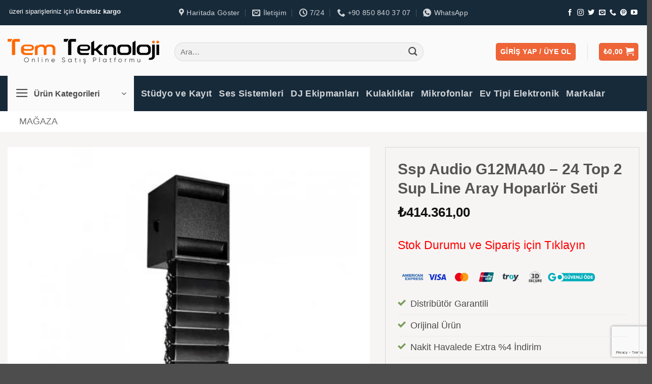

--- FILE ---
content_type: text/html; charset=UTF-8
request_url: https://temteknoloji.com.tr/urun/ssp-audio-g12ma40-24-top-2-sup-line-aray-hoparlor-seti/
body_size: 90886
content:
<!DOCTYPE html><html lang="tr" class="loading-site no-js"><head><meta charset="UTF-8" /><link rel="profile" href="http://gmpg.org/xfn/11" /><link rel="pingback" href="https://temteknoloji.com.tr/xmlrpc.php" /> <script src="[data-uri]" defer></script> <meta name='robots' content='index, follow, max-image-preview:large, max-snippet:-1, max-video-preview:-1' /> <script data-cfasync="false" data-pagespeed-no-defer>var gtm4wp_datalayer_name = "dataLayer";
	var dataLayer = dataLayer || [];
	const gtm4wp_use_sku_instead = 0;
	const gtm4wp_currency = 'TRY';
	const gtm4wp_product_per_impression = 10;
	const gtm4wp_clear_ecommerce = false;
	const gtm4wp_datalayer_max_timeout = 2000;</script> <meta name="viewport" content="width=device-width, initial-scale=1" /><title>Ssp Audio G12MA40 - 24 Top 2 Sup Line Aray Hoparlör Seti - Tem Teknoloji</title><meta name="description" content="24 Top + 2 Sub Line Array System Complete Setup 1440W + 800W 200Hz - 20kHz (+/-3dB) 105dB-120dB" /><link rel="canonical" href="https://temteknoloji.com.tr/urun/ssp-audio-g12ma40-24-top-2-sup-line-aray-hoparlor-seti/" /><meta property="og:locale" content="tr_TR" /><meta property="og:type" content="product" /><meta property="og:title" content="Ssp Audio G12MA40 - 24 Top 2 Sup Line Aray Hoparlör Seti - Tem Teknoloji" /><meta property="og:description" content="24 Top + 2 Sub Line Array System Complete Setup 1440W + 800W 200Hz - 20kHz (+/-3dB) 105dB-120dB" /><meta property="og:url" content="https://temteknoloji.com.tr/urun/ssp-audio-g12ma40-24-top-2-sup-line-aray-hoparlor-seti/" /><meta property="og:site_name" content="Tem Teknoloji" /><meta property="article:modified_time" content="2024-10-24T13:40:42+00:00" /><meta property="og:image" content="https://temteknoloji.com.tr/wp-content/uploads/2023/09/ssp-g12ma40-8-top-2-sub-line-arr.jpg" /><meta property="og:image:width" content="1080" /><meta property="og:image:height" content="1080" /><meta property="og:image:type" content="image/jpeg" /><meta name="twitter:card" content="summary_large_image" /><meta name="twitter:site" content="@TeknolojiTem" /><meta name="twitter:label1" content="Fiyat" /><meta name="twitter:data1" content="&#8378;414.361,00" /><meta name="twitter:label2" content="Durumu" /><meta name="twitter:data2" content="Stoklar tükendi" /> <script type="application/ld+json" class="yoast-schema-graph">{"@context":"https://schema.org","@graph":[{"@type":["WebPage","ItemPage"],"@id":"https://temteknoloji.com.tr/urun/ssp-audio-g12ma40-24-top-2-sup-line-aray-hoparlor-seti/","url":"https://temteknoloji.com.tr/urun/ssp-audio-g12ma40-24-top-2-sup-line-aray-hoparlor-seti/","name":"Ssp Audio G12MA40 - 24 Top 2 Sup Line Aray Hoparlör Seti - Tem Teknoloji","isPartOf":{"@id":"https://temteknoloji.com.tr/#website"},"primaryImageOfPage":{"@id":"https://temteknoloji.com.tr/urun/ssp-audio-g12ma40-24-top-2-sup-line-aray-hoparlor-seti/#primaryimage"},"image":{"@id":"https://temteknoloji.com.tr/urun/ssp-audio-g12ma40-24-top-2-sup-line-aray-hoparlor-seti/#primaryimage"},"thumbnailUrl":"https://temteknoloji.com.tr/wp-content/uploads/2023/09/ssp-g12ma40-8-top-2-sub-line-arr.jpg","description":"24 Top + 2 Sub Line Array System Complete Setup 1440W + 800W 200Hz - 20kHz (+/-3dB) 105dB-120dB","inLanguage":"tr","potentialAction":{"@type":"BuyAction","target":"https://temteknoloji.com.tr/urun/ssp-audio-g12ma40-24-top-2-sup-line-aray-hoparlor-seti/"}},{"@type":"ImageObject","inLanguage":"tr","@id":"https://temteknoloji.com.tr/urun/ssp-audio-g12ma40-24-top-2-sup-line-aray-hoparlor-seti/#primaryimage","url":"https://temteknoloji.com.tr/wp-content/uploads/2023/09/ssp-g12ma40-8-top-2-sub-line-arr.jpg","contentUrl":"https://temteknoloji.com.tr/wp-content/uploads/2023/09/ssp-g12ma40-8-top-2-sub-line-arr.jpg","width":1080,"height":1080},{"@type":"WebSite","@id":"https://temteknoloji.com.tr/#website","url":"https://temteknoloji.com.tr/","name":"Tem Teknoloji","description":"Online Satış Platformu","publisher":{"@id":"https://temteknoloji.com.tr/#organization"},"alternateName":"Tem","potentialAction":[{"@type":"SearchAction","target":{"@type":"EntryPoint","urlTemplate":"https://temteknoloji.com.tr/?s={search_term_string}"},"query-input":{"@type":"PropertyValueSpecification","valueRequired":true,"valueName":"search_term_string"}}],"inLanguage":"tr"},{"@type":"Organization","@id":"https://temteknoloji.com.tr/#organization","name":"Tem Teknoloji","alternateName":"Tem","url":"https://temteknoloji.com.tr/","logo":{"@type":"ImageObject","inLanguage":"tr","@id":"https://temteknoloji.com.tr/#/schema/logo/image/","url":"https://temteknoloji.com.tr/wp-content/uploads/2023/09/Tem-Teknoloji-1.png","contentUrl":"https://temteknoloji.com.tr/wp-content/uploads/2023/09/Tem-Teknoloji-1.png","width":2560,"height":1311,"caption":"Tem Teknoloji"},"image":{"@id":"https://temteknoloji.com.tr/#/schema/logo/image/"},"sameAs":["https://www.facebook.com/temteknoloji","https://x.com/TeknolojiTem","https://mastodon.social/@Temteknoloji","https://www.instagram.com/temteknoloji/","https://tr.pinterest.com/temteknoloji/","https://www.youtube.com/channel/UC0IvTzMI1Zwf7h7oUzZMgrA"],"email":"info@temteknoloji.com.tr","telephone":"+903522220616","legalName":"TEM","foundingDate":"2011-01-01","taxID":"30838980144","numberOfEmployees":{"@type":"QuantitativeValue","minValue":"1","maxValue":"10"},"hasMerchantReturnPolicy":{"@type":"MerchantReturnPolicy","merchantReturnLink":"https://temteknoloji.com.tr/teslimat-ve-iade-sartlari/"}}]}</script> <meta property="product:brand" content="SSP Audio" /><meta property="product:price:amount" content="414361.00" /><meta property="product:price:currency" content="TRY" /><meta property="og:availability" content="out of stock" /><meta property="product:availability" content="out of stock" /><meta property="product:retailer_item_id" content="TM202310829" /><meta property="product:condition" content="new" /><link rel='preconnect' href='https://temteknoloji.com.tr' /><link rel='prefetch' href='https://temteknoloji.com.tr/wp-content/themes/flatsome/assets/js/flatsome.js?ver=e2eddd6c228105dac048' /><link rel='prefetch' href='https://temteknoloji.com.tr/wp-content/themes/flatsome/assets/js/chunk.slider.js?ver=3.20.4' /><link rel='prefetch' href='https://temteknoloji.com.tr/wp-content/themes/flatsome/assets/js/chunk.popups.js?ver=3.20.4' /><link rel='prefetch' href='https://temteknoloji.com.tr/wp-content/themes/flatsome/assets/js/chunk.tooltips.js?ver=3.20.4' /><link rel='prefetch' href='https://temteknoloji.com.tr/wp-content/themes/flatsome/assets/js/woocommerce.js?ver=1c9be63d628ff7c3ff4c' /><link rel="alternate" type="application/rss+xml" title="Tem Teknoloji &raquo; akışı" href="https://temteknoloji.com.tr/feed/" /><link rel="alternate" title="oEmbed (JSON)" type="application/json+oembed" href="https://temteknoloji.com.tr/wp-json/oembed/1.0/embed?url=https%3A%2F%2Ftemteknoloji.com.tr%2Furun%2Fssp-audio-g12ma40-24-top-2-sup-line-aray-hoparlor-seti%2F" /><link rel="alternate" title="oEmbed (XML)" type="text/xml+oembed" href="https://temteknoloji.com.tr/wp-json/oembed/1.0/embed?url=https%3A%2F%2Ftemteknoloji.com.tr%2Furun%2Fssp-audio-g12ma40-24-top-2-sup-line-aray-hoparlor-seti%2F&#038;format=xml" /><style id='wp-img-auto-sizes-contain-inline-css' type='text/css'>img:is([sizes=auto i],[sizes^="auto," i]){contain-intrinsic-size:3000px 1500px}
/*# sourceURL=wp-img-auto-sizes-contain-inline-css */</style><style id='wp-block-library-inline-css' type='text/css'>:root{--wp-block-synced-color:#7a00df;--wp-block-synced-color--rgb:122,0,223;--wp-bound-block-color:var(--wp-block-synced-color);--wp-editor-canvas-background:#ddd;--wp-admin-theme-color:#007cba;--wp-admin-theme-color--rgb:0,124,186;--wp-admin-theme-color-darker-10:#006ba1;--wp-admin-theme-color-darker-10--rgb:0,107,160.5;--wp-admin-theme-color-darker-20:#005a87;--wp-admin-theme-color-darker-20--rgb:0,90,135;--wp-admin-border-width-focus:2px}@media (min-resolution:192dpi){:root{--wp-admin-border-width-focus:1.5px}}.wp-element-button{cursor:pointer}:root .has-very-light-gray-background-color{background-color:#eee}:root .has-very-dark-gray-background-color{background-color:#313131}:root .has-very-light-gray-color{color:#eee}:root .has-very-dark-gray-color{color:#313131}:root .has-vivid-green-cyan-to-vivid-cyan-blue-gradient-background{background:linear-gradient(135deg,#00d084,#0693e3)}:root .has-purple-crush-gradient-background{background:linear-gradient(135deg,#34e2e4,#4721fb 50%,#ab1dfe)}:root .has-hazy-dawn-gradient-background{background:linear-gradient(135deg,#faaca8,#dad0ec)}:root .has-subdued-olive-gradient-background{background:linear-gradient(135deg,#fafae1,#67a671)}:root .has-atomic-cream-gradient-background{background:linear-gradient(135deg,#fdd79a,#004a59)}:root .has-nightshade-gradient-background{background:linear-gradient(135deg,#330968,#31cdcf)}:root .has-midnight-gradient-background{background:linear-gradient(135deg,#020381,#2874fc)}:root{--wp--preset--font-size--normal:16px;--wp--preset--font-size--huge:42px}.has-regular-font-size{font-size:1em}.has-larger-font-size{font-size:2.625em}.has-normal-font-size{font-size:var(--wp--preset--font-size--normal)}.has-huge-font-size{font-size:var(--wp--preset--font-size--huge)}.has-text-align-center{text-align:center}.has-text-align-left{text-align:left}.has-text-align-right{text-align:right}.has-fit-text{white-space:nowrap!important}#end-resizable-editor-section{display:none}.aligncenter{clear:both}.items-justified-left{justify-content:flex-start}.items-justified-center{justify-content:center}.items-justified-right{justify-content:flex-end}.items-justified-space-between{justify-content:space-between}.screen-reader-text{border:0;clip-path:inset(50%);height:1px;margin:-1px;overflow:hidden;padding:0;position:absolute;width:1px;word-wrap:normal!important}.screen-reader-text:focus{background-color:#ddd;clip-path:none;color:#444;display:block;font-size:1em;height:auto;left:5px;line-height:normal;padding:15px 23px 14px;text-decoration:none;top:5px;width:auto;z-index:100000}html :where(.has-border-color){border-style:solid}html :where([style*=border-top-color]){border-top-style:solid}html :where([style*=border-right-color]){border-right-style:solid}html :where([style*=border-bottom-color]){border-bottom-style:solid}html :where([style*=border-left-color]){border-left-style:solid}html :where([style*=border-width]){border-style:solid}html :where([style*=border-top-width]){border-top-style:solid}html :where([style*=border-right-width]){border-right-style:solid}html :where([style*=border-bottom-width]){border-bottom-style:solid}html :where([style*=border-left-width]){border-left-style:solid}html :where(img[class*=wp-image-]){height:auto;max-width:100%}:where(figure){margin:0 0 1em}html :where(.is-position-sticky){--wp-admin--admin-bar--position-offset:var(--wp-admin--admin-bar--height,0px)}@media screen and (max-width:600px){html :where(.is-position-sticky){--wp-admin--admin-bar--position-offset:0px}}

/*# sourceURL=wp-block-library-inline-css */</style><link data-optimized="1" rel='stylesheet' id='wc-blocks-style-css' href='https://temteknoloji.com.tr/wp-content/litespeed/css/a5f2e154e93d3eada5f6a0e26c5bdbad.css?ver=bdbad' type='text/css' media='all' /><style id='global-styles-inline-css' type='text/css'>:root{--wp--preset--aspect-ratio--square: 1;--wp--preset--aspect-ratio--4-3: 4/3;--wp--preset--aspect-ratio--3-4: 3/4;--wp--preset--aspect-ratio--3-2: 3/2;--wp--preset--aspect-ratio--2-3: 2/3;--wp--preset--aspect-ratio--16-9: 16/9;--wp--preset--aspect-ratio--9-16: 9/16;--wp--preset--color--black: #000000;--wp--preset--color--cyan-bluish-gray: #abb8c3;--wp--preset--color--white: #ffffff;--wp--preset--color--pale-pink: #f78da7;--wp--preset--color--vivid-red: #cf2e2e;--wp--preset--color--luminous-vivid-orange: #ff6900;--wp--preset--color--luminous-vivid-amber: #fcb900;--wp--preset--color--light-green-cyan: #7bdcb5;--wp--preset--color--vivid-green-cyan: #00d084;--wp--preset--color--pale-cyan-blue: #8ed1fc;--wp--preset--color--vivid-cyan-blue: #0693e3;--wp--preset--color--vivid-purple: #9b51e0;--wp--preset--color--primary: #ef6537;--wp--preset--color--secondary: #172a3a;--wp--preset--color--success: #7a9c59;--wp--preset--color--alert: #b20000;--wp--preset--gradient--vivid-cyan-blue-to-vivid-purple: linear-gradient(135deg,rgb(6,147,227) 0%,rgb(155,81,224) 100%);--wp--preset--gradient--light-green-cyan-to-vivid-green-cyan: linear-gradient(135deg,rgb(122,220,180) 0%,rgb(0,208,130) 100%);--wp--preset--gradient--luminous-vivid-amber-to-luminous-vivid-orange: linear-gradient(135deg,rgb(252,185,0) 0%,rgb(255,105,0) 100%);--wp--preset--gradient--luminous-vivid-orange-to-vivid-red: linear-gradient(135deg,rgb(255,105,0) 0%,rgb(207,46,46) 100%);--wp--preset--gradient--very-light-gray-to-cyan-bluish-gray: linear-gradient(135deg,rgb(238,238,238) 0%,rgb(169,184,195) 100%);--wp--preset--gradient--cool-to-warm-spectrum: linear-gradient(135deg,rgb(74,234,220) 0%,rgb(151,120,209) 20%,rgb(207,42,186) 40%,rgb(238,44,130) 60%,rgb(251,105,98) 80%,rgb(254,248,76) 100%);--wp--preset--gradient--blush-light-purple: linear-gradient(135deg,rgb(255,206,236) 0%,rgb(152,150,240) 100%);--wp--preset--gradient--blush-bordeaux: linear-gradient(135deg,rgb(254,205,165) 0%,rgb(254,45,45) 50%,rgb(107,0,62) 100%);--wp--preset--gradient--luminous-dusk: linear-gradient(135deg,rgb(255,203,112) 0%,rgb(199,81,192) 50%,rgb(65,88,208) 100%);--wp--preset--gradient--pale-ocean: linear-gradient(135deg,rgb(255,245,203) 0%,rgb(182,227,212) 50%,rgb(51,167,181) 100%);--wp--preset--gradient--electric-grass: linear-gradient(135deg,rgb(202,248,128) 0%,rgb(113,206,126) 100%);--wp--preset--gradient--midnight: linear-gradient(135deg,rgb(2,3,129) 0%,rgb(40,116,252) 100%);--wp--preset--font-size--small: 13px;--wp--preset--font-size--medium: 20px;--wp--preset--font-size--large: 36px;--wp--preset--font-size--x-large: 42px;--wp--preset--spacing--20: 0.44rem;--wp--preset--spacing--30: 0.67rem;--wp--preset--spacing--40: 1rem;--wp--preset--spacing--50: 1.5rem;--wp--preset--spacing--60: 2.25rem;--wp--preset--spacing--70: 3.38rem;--wp--preset--spacing--80: 5.06rem;--wp--preset--shadow--natural: 6px 6px 9px rgba(0, 0, 0, 0.2);--wp--preset--shadow--deep: 12px 12px 50px rgba(0, 0, 0, 0.4);--wp--preset--shadow--sharp: 6px 6px 0px rgba(0, 0, 0, 0.2);--wp--preset--shadow--outlined: 6px 6px 0px -3px rgb(255, 255, 255), 6px 6px rgb(0, 0, 0);--wp--preset--shadow--crisp: 6px 6px 0px rgb(0, 0, 0);}:where(body) { margin: 0; }.wp-site-blocks > .alignleft { float: left; margin-right: 2em; }.wp-site-blocks > .alignright { float: right; margin-left: 2em; }.wp-site-blocks > .aligncenter { justify-content: center; margin-left: auto; margin-right: auto; }:where(.is-layout-flex){gap: 0.5em;}:where(.is-layout-grid){gap: 0.5em;}.is-layout-flow > .alignleft{float: left;margin-inline-start: 0;margin-inline-end: 2em;}.is-layout-flow > .alignright{float: right;margin-inline-start: 2em;margin-inline-end: 0;}.is-layout-flow > .aligncenter{margin-left: auto !important;margin-right: auto !important;}.is-layout-constrained > .alignleft{float: left;margin-inline-start: 0;margin-inline-end: 2em;}.is-layout-constrained > .alignright{float: right;margin-inline-start: 2em;margin-inline-end: 0;}.is-layout-constrained > .aligncenter{margin-left: auto !important;margin-right: auto !important;}.is-layout-constrained > :where(:not(.alignleft):not(.alignright):not(.alignfull)){margin-left: auto !important;margin-right: auto !important;}body .is-layout-flex{display: flex;}.is-layout-flex{flex-wrap: wrap;align-items: center;}.is-layout-flex > :is(*, div){margin: 0;}body .is-layout-grid{display: grid;}.is-layout-grid > :is(*, div){margin: 0;}body{padding-top: 0px;padding-right: 0px;padding-bottom: 0px;padding-left: 0px;}a:where(:not(.wp-element-button)){text-decoration: none;}:root :where(.wp-element-button, .wp-block-button__link){background-color: #32373c;border-width: 0;color: #fff;font-family: inherit;font-size: inherit;font-style: inherit;font-weight: inherit;letter-spacing: inherit;line-height: inherit;padding-top: calc(0.667em + 2px);padding-right: calc(1.333em + 2px);padding-bottom: calc(0.667em + 2px);padding-left: calc(1.333em + 2px);text-decoration: none;text-transform: inherit;}.has-black-color{color: var(--wp--preset--color--black) !important;}.has-cyan-bluish-gray-color{color: var(--wp--preset--color--cyan-bluish-gray) !important;}.has-white-color{color: var(--wp--preset--color--white) !important;}.has-pale-pink-color{color: var(--wp--preset--color--pale-pink) !important;}.has-vivid-red-color{color: var(--wp--preset--color--vivid-red) !important;}.has-luminous-vivid-orange-color{color: var(--wp--preset--color--luminous-vivid-orange) !important;}.has-luminous-vivid-amber-color{color: var(--wp--preset--color--luminous-vivid-amber) !important;}.has-light-green-cyan-color{color: var(--wp--preset--color--light-green-cyan) !important;}.has-vivid-green-cyan-color{color: var(--wp--preset--color--vivid-green-cyan) !important;}.has-pale-cyan-blue-color{color: var(--wp--preset--color--pale-cyan-blue) !important;}.has-vivid-cyan-blue-color{color: var(--wp--preset--color--vivid-cyan-blue) !important;}.has-vivid-purple-color{color: var(--wp--preset--color--vivid-purple) !important;}.has-primary-color{color: var(--wp--preset--color--primary) !important;}.has-secondary-color{color: var(--wp--preset--color--secondary) !important;}.has-success-color{color: var(--wp--preset--color--success) !important;}.has-alert-color{color: var(--wp--preset--color--alert) !important;}.has-black-background-color{background-color: var(--wp--preset--color--black) !important;}.has-cyan-bluish-gray-background-color{background-color: var(--wp--preset--color--cyan-bluish-gray) !important;}.has-white-background-color{background-color: var(--wp--preset--color--white) !important;}.has-pale-pink-background-color{background-color: var(--wp--preset--color--pale-pink) !important;}.has-vivid-red-background-color{background-color: var(--wp--preset--color--vivid-red) !important;}.has-luminous-vivid-orange-background-color{background-color: var(--wp--preset--color--luminous-vivid-orange) !important;}.has-luminous-vivid-amber-background-color{background-color: var(--wp--preset--color--luminous-vivid-amber) !important;}.has-light-green-cyan-background-color{background-color: var(--wp--preset--color--light-green-cyan) !important;}.has-vivid-green-cyan-background-color{background-color: var(--wp--preset--color--vivid-green-cyan) !important;}.has-pale-cyan-blue-background-color{background-color: var(--wp--preset--color--pale-cyan-blue) !important;}.has-vivid-cyan-blue-background-color{background-color: var(--wp--preset--color--vivid-cyan-blue) !important;}.has-vivid-purple-background-color{background-color: var(--wp--preset--color--vivid-purple) !important;}.has-primary-background-color{background-color: var(--wp--preset--color--primary) !important;}.has-secondary-background-color{background-color: var(--wp--preset--color--secondary) !important;}.has-success-background-color{background-color: var(--wp--preset--color--success) !important;}.has-alert-background-color{background-color: var(--wp--preset--color--alert) !important;}.has-black-border-color{border-color: var(--wp--preset--color--black) !important;}.has-cyan-bluish-gray-border-color{border-color: var(--wp--preset--color--cyan-bluish-gray) !important;}.has-white-border-color{border-color: var(--wp--preset--color--white) !important;}.has-pale-pink-border-color{border-color: var(--wp--preset--color--pale-pink) !important;}.has-vivid-red-border-color{border-color: var(--wp--preset--color--vivid-red) !important;}.has-luminous-vivid-orange-border-color{border-color: var(--wp--preset--color--luminous-vivid-orange) !important;}.has-luminous-vivid-amber-border-color{border-color: var(--wp--preset--color--luminous-vivid-amber) !important;}.has-light-green-cyan-border-color{border-color: var(--wp--preset--color--light-green-cyan) !important;}.has-vivid-green-cyan-border-color{border-color: var(--wp--preset--color--vivid-green-cyan) !important;}.has-pale-cyan-blue-border-color{border-color: var(--wp--preset--color--pale-cyan-blue) !important;}.has-vivid-cyan-blue-border-color{border-color: var(--wp--preset--color--vivid-cyan-blue) !important;}.has-vivid-purple-border-color{border-color: var(--wp--preset--color--vivid-purple) !important;}.has-primary-border-color{border-color: var(--wp--preset--color--primary) !important;}.has-secondary-border-color{border-color: var(--wp--preset--color--secondary) !important;}.has-success-border-color{border-color: var(--wp--preset--color--success) !important;}.has-alert-border-color{border-color: var(--wp--preset--color--alert) !important;}.has-vivid-cyan-blue-to-vivid-purple-gradient-background{background: var(--wp--preset--gradient--vivid-cyan-blue-to-vivid-purple) !important;}.has-light-green-cyan-to-vivid-green-cyan-gradient-background{background: var(--wp--preset--gradient--light-green-cyan-to-vivid-green-cyan) !important;}.has-luminous-vivid-amber-to-luminous-vivid-orange-gradient-background{background: var(--wp--preset--gradient--luminous-vivid-amber-to-luminous-vivid-orange) !important;}.has-luminous-vivid-orange-to-vivid-red-gradient-background{background: var(--wp--preset--gradient--luminous-vivid-orange-to-vivid-red) !important;}.has-very-light-gray-to-cyan-bluish-gray-gradient-background{background: var(--wp--preset--gradient--very-light-gray-to-cyan-bluish-gray) !important;}.has-cool-to-warm-spectrum-gradient-background{background: var(--wp--preset--gradient--cool-to-warm-spectrum) !important;}.has-blush-light-purple-gradient-background{background: var(--wp--preset--gradient--blush-light-purple) !important;}.has-blush-bordeaux-gradient-background{background: var(--wp--preset--gradient--blush-bordeaux) !important;}.has-luminous-dusk-gradient-background{background: var(--wp--preset--gradient--luminous-dusk) !important;}.has-pale-ocean-gradient-background{background: var(--wp--preset--gradient--pale-ocean) !important;}.has-electric-grass-gradient-background{background: var(--wp--preset--gradient--electric-grass) !important;}.has-midnight-gradient-background{background: var(--wp--preset--gradient--midnight) !important;}.has-small-font-size{font-size: var(--wp--preset--font-size--small) !important;}.has-medium-font-size{font-size: var(--wp--preset--font-size--medium) !important;}.has-large-font-size{font-size: var(--wp--preset--font-size--large) !important;}.has-x-large-font-size{font-size: var(--wp--preset--font-size--x-large) !important;}
/*# sourceURL=global-styles-inline-css */</style><link data-optimized="1" rel='stylesheet' id='contact-form-7-css' href='https://temteknoloji.com.tr/wp-content/litespeed/css/d19aed43cb85629b854280ca914b58a4.css?ver=b58a4' type='text/css' media='all' /><link data-optimized="1" rel='stylesheet' id='photoswipe-css' href='https://temteknoloji.com.tr/wp-content/litespeed/css/5f0605cc5b68d4ab8fed45dee75c2e73.css?ver=c2e73' type='text/css' media='all' /><link data-optimized="1" rel='stylesheet' id='photoswipe-default-skin-css' href='https://temteknoloji.com.tr/wp-content/litespeed/css/00750bdc855a499c6a873821d845a9ec.css?ver=5a9ec' type='text/css' media='all' /><style id='woocommerce-inline-inline-css' type='text/css'>.woocommerce form .form-row .required { visibility: visible; }
/*# sourceURL=woocommerce-inline-inline-css */</style><link data-optimized="1" rel='stylesheet' id='pwb-styles-frontend-css' href='https://temteknoloji.com.tr/wp-content/litespeed/css/b0effae7a386fa842cc75645cfadcb65.css?ver=dcb65' type='text/css' media='all' /><link data-optimized="1" rel='stylesheet' id='flatsome-main-css' href='https://temteknoloji.com.tr/wp-content/litespeed/css/12e191df5529d665edce0a1df49dc96f.css?ver=dc96f' type='text/css' media='all' /><style id='flatsome-main-inline-css' type='text/css'>@font-face {
				font-family: "fl-icons";
				font-display: block;
				src: url(https://temteknoloji.com.tr/wp-content/themes/flatsome/assets/css/icons/fl-icons.eot?v=3.20.4);
				src:
					url(https://temteknoloji.com.tr/wp-content/themes/flatsome/assets/css/icons/fl-icons.eot#iefix?v=3.20.4) format("embedded-opentype"),
					url(https://temteknoloji.com.tr/wp-content/themes/flatsome/assets/css/icons/fl-icons.woff2?v=3.20.4) format("woff2"),
					url(https://temteknoloji.com.tr/wp-content/themes/flatsome/assets/css/icons/fl-icons.ttf?v=3.20.4) format("truetype"),
					url(https://temteknoloji.com.tr/wp-content/themes/flatsome/assets/css/icons/fl-icons.woff?v=3.20.4) format("woff"),
					url(https://temteknoloji.com.tr/wp-content/themes/flatsome/assets/css/icons/fl-icons.svg?v=3.20.4#fl-icons) format("svg");
			}
/*# sourceURL=flatsome-main-inline-css */</style><link data-optimized="1" rel='stylesheet' id='flatsome-shop-css' href='https://temteknoloji.com.tr/wp-content/litespeed/css/affad243f194ed569329db03db913129.css?ver=13129' type='text/css' media='all' /><link data-optimized="1" rel='stylesheet' id='flatsome-style-css' href='https://temteknoloji.com.tr/wp-content/litespeed/css/4433a1e30097c5a90a3fa290d965e1d5.css?ver=5e1d5' type='text/css' media='all' /> <script data-optimized="1" type="text/javascript" src="https://temteknoloji.com.tr/wp-content/litespeed/js/ec60ca9c31c267aa37cf46c9df6a6b08.js?ver=a6b08" id="jquery-core-js" defer data-deferred="1"></script> <script data-optimized="1" type="text/javascript" src="https://temteknoloji.com.tr/wp-content/litespeed/js/6cc024907da57703fd4483a82aeeeae9.js?ver=eeae9" id="jquery-migrate-js" defer data-deferred="1"></script> <script data-optimized="1" type="text/javascript" src="https://temteknoloji.com.tr/wp-content/litespeed/js/a6aada7ae182f424b00f7af72b756239.js?ver=56239" id="wc-photoswipe-js" defer="defer" data-wp-strategy="defer"></script> <script data-optimized="1" type="text/javascript" src="https://temteknoloji.com.tr/wp-content/litespeed/js/6c1a40158ecc6bbcd2536fd14dfe11eb.js?ver=e11eb" id="wc-photoswipe-ui-default-js" defer="defer" data-wp-strategy="defer"></script> <script type="text/javascript" id="wc-single-product-js-extra" src="[data-uri]" defer></script> <script data-optimized="1" type="text/javascript" src="https://temteknoloji.com.tr/wp-content/litespeed/js/17b6772e521d046c5a8796d326a2c4d6.js?ver=2c4d6" id="wc-single-product-js" defer="defer" data-wp-strategy="defer"></script> <script data-optimized="1" type="text/javascript" src="https://temteknoloji.com.tr/wp-content/litespeed/js/6764b1aeb604faef36ee0be648959270.js?ver=59270" id="wc-jquery-blockui-js" data-wp-strategy="defer"></script> <script data-optimized="1" type="text/javascript" src="https://temteknoloji.com.tr/wp-content/litespeed/js/ecb8dfee03e448246ef5cd74bf20f894.js?ver=0f894" id="wc-js-cookie-js" data-wp-strategy="defer"></script> <script type="text/javascript" id="fix_cart_fragments-js-extra" src="[data-uri]" defer></script> <script data-optimized="1" type="text/javascript" src="https://temteknoloji.com.tr/wp-content/litespeed/js/df70ce169d7ab235dc2bc6bdced9e352.js?ver=9e352" id="fix_cart_fragments-js" defer data-deferred="1"></script> <link rel="https://api.w.org/" href="https://temteknoloji.com.tr/wp-json/" /><link rel="alternate" title="JSON" type="application/json" href="https://temteknoloji.com.tr/wp-json/wp/v2/product/8604" /><link rel="EditURI" type="application/rsd+xml" title="RSD" href="https://temteknoloji.com.tr/xmlrpc.php?rsd" /> <script data-cfasync="false" data-pagespeed-no-defer>var dataLayer_content = {"pagePostType":"product","pagePostType2":"single-product","pagePostAuthor":"Cihan Durmaz","productRatingCounts":[],"productAverageRating":0,"productReviewCount":0,"productType":"simple","productIsVariable":0};
	dataLayer.push( dataLayer_content );</script> <script data-cfasync="false" data-pagespeed-no-defer>(function(w,d,s,l,i){w[l]=w[l]||[];w[l].push({'gtm.start':
new Date().getTime(),event:'gtm.js'});var f=d.getElementsByTagName(s)[0],
j=d.createElement(s),dl=l!='dataLayer'?'&l='+l:'';j.async=true;j.src=
'//www.googletagmanager.com/gtm.js?id='+i+dl;f.parentNode.insertBefore(j,f);
})(window,document,'script','dataLayer','GTM-M4F2KJ6F');</script> <meta name="google-site-verification" content="gr18qvKNALmwh8bUmLHNBm2J5BKqfPfCGhEuMqMx7pI" />
<noscript><style>.woocommerce-product-gallery{ opacity: 1 !important; }</style></noscript><meta name="twitter:card" content="summary_large_image" /><meta name="twitter:title" content="Ssp Audio G12MA40 &amp;#8211; 24 Top 2 Sup Line Aray Hoparlör Seti" /><meta name="twitter:description" content="Aynı Gün Kargo" /><meta name="twitter:image" content="https://temteknoloji.com.tr/wp-content/uploads/2023/09/ssp-g12ma40-8-top-2-sub-line-arr.jpg" /><meta property="og:type" content="article" /><meta property="og:title" content="Ssp Audio G12MA40 &amp;#8211; 24 Top 2 Sup Line Aray Hoparlör Seti" /><meta property="og:description" content="Aynı Gün Kargo" /><meta property="og:image" content="https://temteknoloji.com.tr/wp-content/uploads/2023/09/ssp-g12ma40-8-top-2-sub-line-arr.jpg" /><link rel="icon" href="https://temteknoloji.com.tr/wp-content/uploads/2023/09/cropped-Tem-Teknoloji-1-32x32.png" sizes="32x32" /><link rel="icon" href="https://temteknoloji.com.tr/wp-content/uploads/2023/09/cropped-Tem-Teknoloji-1-192x192.png" sizes="192x192" /><link rel="apple-touch-icon" href="https://temteknoloji.com.tr/wp-content/uploads/2023/09/cropped-Tem-Teknoloji-1-180x180.png" /><meta name="msapplication-TileImage" content="https://temteknoloji.com.tr/wp-content/uploads/2023/09/cropped-Tem-Teknoloji-1-270x270.png" /><style id="custom-css" type="text/css">:root {--primary-color: #ef6537;--fs-color-primary: #ef6537;--fs-color-secondary: #172a3a;--fs-color-success: #7a9c59;--fs-color-alert: #b20000;--fs-color-base: #4a4a4a;--fs-experimental-link-color: #334862;--fs-experimental-link-color-hover: #111;}.tooltipster-base {--tooltip-color: #fff;--tooltip-bg-color: #000;}.off-canvas-right .mfp-content, .off-canvas-left .mfp-content {--drawer-width: 300px;}.off-canvas .mfp-content.off-canvas-cart {--drawer-width: 360px;}.container-width, .full-width .ubermenu-nav, .container, .row{max-width: 1370px}.row.row-collapse{max-width: 1340px}.row.row-small{max-width: 1362.5px}.row.row-large{max-width: 1400px}.header-main{height: 100px}#logo img{max-height: 100px}#logo{width:300px;}#logo img{padding:7px 0;}.header-bottom{min-height: 50px}.header-top{min-height: 50px}.transparent .header-main{height: 90px}.transparent #logo img{max-height: 90px}.has-transparent + .page-title:first-of-type,.has-transparent + #main > .page-title,.has-transparent + #main > div > .page-title,.has-transparent + #main .page-header-wrapper:first-of-type .page-title{padding-top: 170px;}.header.show-on-scroll,.stuck .header-main{height:90px!important}.stuck #logo img{max-height: 90px!important}.search-form{ width: 78%;}.header-bg-color {background-color: #fafafa}.header-bottom {background-color: #172a3a}.header-main .nav > li > a{line-height: 16px }.header-wrapper:not(.stuck) .header-main .header-nav{margin-top: 5px }.stuck .header-main .nav > li > a{line-height: 50px }.header-bottom-nav > li > a{line-height: 16px }@media (max-width: 549px) {.header-main{height: 100px}#logo img{max-height: 100px}}.nav-dropdown{font-size:100%}.header-top{background-color:#172a3a!important;}body{font-size: 110%;}@media screen and (max-width: 549px){body{font-size: 105%;}}body{font-family: inherit;}.nav > li > a {font-family: inherit;}.mobile-sidebar-levels-2 .nav > li > ul > li > a {font-family: inherit;}h1,h2,h3,h4,h5,h6,.heading-font, .off-canvas-center .nav-sidebar.nav-vertical > li > a{font-family: inherit;}.alt-font{font-family: inherit;}.nav > li > a, .links > li > a{text-transform: none;}.header:not(.transparent) .header-nav-main.nav > li > a {color: #172a3a;}.shop-page-title.featured-title .title-overlay{background-color: rgba(0,0,0,0.3);}.current .breadcrumb-step, [data-icon-label]:after, .button#place_order,.button.checkout,.checkout-button,.single_add_to_cart_button.button, .sticky-add-to-cart-select-options-button{background-color: #ef6537!important }.has-equal-box-heights .box-image {padding-top: 100%;}.badge-inner.on-sale{background-color: #f74040}.star-rating span:before,.star-rating:before, .woocommerce-page .star-rating:before, .stars a:hover:after, .stars a.active:after{color: #ffc229}.shop-page-title.featured-title .title-bg{ background-image: url(https://temteknoloji.com.tr/wp-content/uploads/2023/09/ssp-g12ma40-8-top-2-sub-line-arr.jpg.webp)!important;}@media screen and (min-width: 550px){.products .box-vertical .box-image{min-width: 300px!important;width: 300px!important;}}button[name='update_cart'] { display: none; }.header-vertical-menu__opener{height: 70px}.header-vertical-menu__opener{background-color: #fafafa}.nav-vertical-fly-out > li + li {border-top-width: 1px; border-top-style: solid;}/* Custom CSS */.absolute-footer {display: none;}.label-new.menu-item > a:after{content:"Yeni";}.label-hot.menu-item > a:after{content:"Popüler";}.label-sale.menu-item > a:after{content:"İndirim";}.label-popular.menu-item > a:after{content:"Popüler";}</style><style type="text/css" id="wp-custom-css">Footerdan En Alttaki Boş Alanı Kaldırma

.absolute-footer {
display: none;
}

/* Bdi */
.product-page-price ins bdi{
	font-weight:800;
	font-size:28px;
	color:#2c3e50;
}

/* Button */
#wrapper #main .shop-container .product .custom-product-page .section .relative .row .col div div .col-inner .add-to-cart-container .cart .single_add_to_cart_button{
	width:60% !important;
}


/* Stokta Yok Kategori Gizleme */
#main .box .out-of-stock-label{
	display:none;
	
}</style><style id="flatsome-variation-images-css">.ux-additional-variation-images-thumbs-placeholder {max-height: 0;opacity: 0;visibility: hidden;transition: visibility .1s, opacity .1s, max-height .2s ease-out;}.ux-additional-variation-images-thumbs-placeholder--visible {max-height: 1000px;opacity: 1;visibility: visible;transition: visibility .2s, opacity .2s, max-height .1s ease-in;}</style><style id="kirki-inline-styles"></style> <script src="https://www.googletagmanager.com/gtag/js?id=AW-1005311972" defer data-deferred="1"></script> <script src="[data-uri]" defer></script> <link data-optimized="1" rel='stylesheet' id='paytr_installment_table_style-css' href='https://temteknoloji.com.tr/wp-content/litespeed/css/16aeaaa15c354027ad171cab6d311c02.css?ver=11c02' type='text/css' media='all' /></head><body class="wp-singular product-template-default single single-product postid-8604 wp-theme-flatsome wp-child-theme-flatsome-child theme-flatsome woocommerce woocommerce-page woocommerce-no-js lightbox nav-dropdown-has-arrow nav-dropdown-has-shadow nav-dropdown-has-border parallax-mobile"><noscript><iframe data-lazyloaded="1" src="about:blank" data-src="https://www.googletagmanager.com/ns.html?id=GTM-M4F2KJ6F" height="0" width="0" style="display:none;visibility:hidden" aria-hidden="true"></iframe></noscript>
<script type="text/javascript" src="[data-uri]" defer></script> <a class="skip-link screen-reader-text" href="#main">İçeriğe atla</a><div id="wrapper"><header id="header" class="header has-sticky sticky-jump"><div class="header-wrapper"><div id="top-bar" class="header-top hide-for-sticky nav-dark flex-has-center hide-for-medium"><div class="flex-row container"><div class="flex-col hide-for-medium flex-left"><ul class="nav nav-left medium-nav-center nav-small  nav-divided"><li class="html custom html_topbar_left"><marquee direction=left>Seçili Ürünlerde 1000 TL üzeri siparişleriniz için  <strong>Ücretsiz kargo
</strong></marquee></li></ul></div><div class="flex-col hide-for-medium flex-center"><ul class="nav nav-center nav-small  nav-divided"><li class="header-contact-wrapper"><ul id="header-contact" class="nav medium-nav-center nav-divided nav-uppercase header-contact"><li>
<a target="_blank" rel="noopener" href="https://maps.google.com/?q=Camikebir Mahallesi, 5085. Sokak no:3/h, 38090 Kocasinan/Kayseri" title="Camikebir Mahallesi, 5085. Sokak no:3/h, 38090 Kocasinan/Kayseri" class="tooltip">
<i class="icon-map-pin-fill" aria-hidden="true" style="font-size:16px;"></i>			     <span>
Haritada Göster			     </span>
</a></li><li>
<a href="mailto:info@temteknoloji.com.tr" class="tooltip" title="info@temteknoloji.com.tr">
<i class="icon-envelop" aria-hidden="true" style="font-size:16px;"></i>			       <span>
İletişim			       </span>
</a></li><li>
<a href="#" onclick="event.preventDefault()" class="tooltip" title="7/24 ">
<i class="icon-clock" aria-hidden="true" style="font-size:16px;"></i>			        <span>7/24</span>
</a></li><li>
<a href="tel:+90 850 840 37 07" class="tooltip" title="+90 850 840 37 07">
<i class="icon-phone" aria-hidden="true" style="font-size:16px;"></i>			      <span>+90 850 840 37 07</span>
</a></li><li>
<a href="https://wa.me/908508403707" class="tooltip" title="908508403707" target="_blank" rel="noopener">
<i class="icon-whatsapp" aria-hidden="true" style="font-size:16px;"></i>						<span>
WhatsApp						</span>
</a></li></ul></li></ul></div><div class="flex-col hide-for-medium flex-right"><ul class="nav top-bar-nav nav-right nav-small  nav-divided"><li class="html header-social-icons ml-0"><div class="social-icons follow-icons" ><a href="https://www.facebook.com/profile.php?id=100086555471917" target="_blank" data-label="Facebook" class="icon plain tooltip facebook" title="Facebook&#039; ta takip et" aria-label="Facebook&#039; ta takip et" rel="noopener nofollow"><i class="icon-facebook" aria-hidden="true"></i></a><a href="https://www.instagram.com/temteknoloji/" target="_blank" data-label="Instagram" class="icon plain tooltip instagram" title="Instagram&#039; da takip et" aria-label="Instagram&#039; da takip et" rel="noopener nofollow"><i class="icon-instagram" aria-hidden="true"></i></a><a href="https://twitter.com/tem_teknoloji" data-label="Twitter" target="_blank" class="icon plain tooltip twitter" title="Twitter&#039; da takip et" aria-label="Twitter&#039; da takip et" rel="noopener nofollow"><i class="icon-twitter" aria-hidden="true"></i></a><a href="mailto:admin@temteknoloji.com.tr" data-label="E-mail" target="_blank" class="icon plain tooltip email" title="Bize e-posta gönderin" aria-label="Bize e-posta gönderin" rel="nofollow noopener"><i class="icon-envelop" aria-hidden="true"></i></a><a href="tel:08508403707" data-label="Phone" target="_blank" class="icon plain tooltip phone" title="Bizi arayın" aria-label="Bizi arayın" rel="nofollow noopener"><i class="icon-phone" aria-hidden="true"></i></a><a href="https://tr.pinterest.com/temteknoloji/" data-label="Pinterest" target="_blank" class="icon plain tooltip pinterest" title="Pinterest&#039; te takip et" aria-label="Pinterest&#039; te takip et" rel="noopener nofollow"><i class="icon-pinterest" aria-hidden="true"></i></a><a href="https://www.youtube.com/channel/UC0IvTzMI1Zwf7h7oUzZMgrA" data-label="YouTube" target="_blank" class="icon plain tooltip youtube" title="YouTube&#039; da takip et" aria-label="YouTube&#039; da takip et" rel="noopener nofollow"><i class="icon-youtube" aria-hidden="true"></i></a></div></li></ul></div></div></div><div id="masthead" class="header-main "><div class="header-inner flex-row container logo-left medium-logo-center" role="navigation"><div id="logo" class="flex-col logo"><a href="https://temteknoloji.com.tr/" title="Tem Teknoloji - Online Satış Platformu" rel="home">
<img width="300" height="51" src="https://temteknoloji.com.tr/wp-content/uploads/2024/05/Tem-Teknoloji.png.webp" class="header_logo header-logo" alt="Tem Teknoloji"/><img  width="300" height="51" src="https://temteknoloji.com.tr/wp-content/uploads/2024/05/Tem-Teknoloji.png.webp" class="header-logo-dark" alt="Tem Teknoloji"/></a></div><div class="flex-col show-for-medium flex-left"><ul class="mobile-nav nav nav-left "><li class="nav-icon has-icon"><div class="header-button">		<a href="#" class="icon primary button round is-small" data-open="#main-menu" data-pos="left" data-bg="main-menu-overlay" role="button" aria-label="Menü" aria-controls="main-menu" aria-expanded="false" aria-haspopup="dialog" data-flatsome-role-button>
<i class="icon-menu" aria-hidden="true"></i>			<span class="menu-title uppercase hide-for-small">Menü</span>		</a></div></li></ul></div><div class="flex-col hide-for-medium flex-left
flex-grow"><ul class="header-nav header-nav-main nav nav-left  nav-spacing-xlarge nav-uppercase" ><li class="header-search-form search-form html relative has-icon"><div class="header-search-form-wrapper"><div class="searchform-wrapper ux-search-box relative form-flat is-normal"><form role="search" method="get" class="searchform" action="https://temteknoloji.com.tr/"><div class="flex-row relative"><div class="flex-col flex-grow">
<label class="screen-reader-text" for="woocommerce-product-search-field-0">Ara:</label>
<input type="search" id="woocommerce-product-search-field-0" class="search-field mb-0" placeholder="Ara&hellip;" value="" name="s" />
<input type="hidden" name="post_type" value="product" /></div><div class="flex-col">
<button type="submit" value="Ara" class="ux-search-submit submit-button secondary button  icon mb-0" aria-label="Gönder">
<i class="icon-search" aria-hidden="true"></i>			</button></div></div><div class="live-search-results text-left z-top"></div></form></div></div></li></ul></div><div class="flex-col hide-for-medium flex-right"><ul class="header-nav header-nav-main nav nav-right  nav-spacing-xlarge nav-uppercase"><li class="account-item has-icon"><div class="header-button">
<a href="https://temteknoloji.com.tr/hesabim/" class="nav-top-link nav-top-not-logged-in icon primary button round is-small icon primary button round is-small" title="Giriş Yap" role="button" data-open="#login-form-popup" aria-controls="login-form-popup" aria-expanded="false" aria-haspopup="dialog" data-flatsome-role-button>
<span>
Giriş Yap / Üye Ol			</span>
</a></div></li><li class="header-divider"></li><li class="cart-item has-icon has-dropdown"><div class="header-button">
<a href="https://temteknoloji.com.tr/sepet/" class="header-cart-link nav-top-link icon primary button round is-small" title="Sepet" aria-label="Sepetim" aria-expanded="false" aria-haspopup="true" role="button" data-flatsome-role-button><span class="header-cart-title">
<span class="cart-price"><span class="woocommerce-Price-amount amount"><bdi><span class="woocommerce-Price-currencySymbol">&#8378;</span>0,00</bdi></span></span>
</span><i class="icon-shopping-cart" aria-hidden="true" data-icon-label="0"></i>  </a></div><ul class="nav-dropdown nav-dropdown-default"><li class="html widget_shopping_cart"><div class="widget_shopping_cart_content"><div class="ux-mini-cart-empty flex flex-row-col text-center pt pb"><div class="ux-mini-cart-empty-icon">
<svg aria-hidden="true" xmlns="http://www.w3.org/2000/svg" viewBox="0 0 17 19" style="opacity:.1;height:80px;">
<path d="M8.5 0C6.7 0 5.3 1.2 5.3 2.7v2H2.1c-.3 0-.6.3-.7.7L0 18.2c0 .4.2.8.6.8h15.7c.4 0 .7-.3.7-.7v-.1L15.6 5.4c0-.3-.3-.6-.7-.6h-3.2v-2c0-1.6-1.4-2.8-3.2-2.8zM6.7 2.7c0-.8.8-1.4 1.8-1.4s1.8.6 1.8 1.4v2H6.7v-2zm7.5 3.4 1.3 11.5h-14L2.8 6.1h2.5v1.4c0 .4.3.7.7.7.4 0 .7-.3.7-.7V6.1h3.5v1.4c0 .4.3.7.7.7s.7-.3.7-.7V6.1h2.6z" fill-rule="evenodd" clip-rule="evenodd" fill="currentColor"></path>
</svg></div><p class="woocommerce-mini-cart__empty-message empty">Sepetinizde ürün bulunmuyor.</p><p class="return-to-shop">
<a class="button primary wc-backward" href="https://temteknoloji.com.tr/magaza/">
Mağazaya geri dön				</a></p></div></div></li></ul></li></ul></div><div class="flex-col show-for-medium flex-right"><ul class="mobile-nav nav nav-right "><li class="cart-item has-icon"><div class="header-button">
<a href="https://temteknoloji.com.tr/sepet/" class="header-cart-link nav-top-link icon primary button round is-small off-canvas-toggle" title="Sepet" aria-label="Sepetim" aria-expanded="false" aria-haspopup="dialog" role="button" data-open="#cart-popup" data-class="off-canvas-cart" data-pos="right" aria-controls="cart-popup" data-flatsome-role-button><i class="icon-shopping-cart" aria-hidden="true" data-icon-label="0"></i>  </a></div><div id="cart-popup" class="mfp-hide"><div class="cart-popup-inner inner-padding cart-popup-inner--sticky"><div class="cart-popup-title text-center">
<span class="heading-font uppercase">Sepet</span><div class="is-divider"></div></div><div class="widget_shopping_cart"><div class="widget_shopping_cart_content"><div class="ux-mini-cart-empty flex flex-row-col text-center pt pb"><div class="ux-mini-cart-empty-icon">
<svg aria-hidden="true" xmlns="http://www.w3.org/2000/svg" viewBox="0 0 17 19" style="opacity:.1;height:80px;">
<path d="M8.5 0C6.7 0 5.3 1.2 5.3 2.7v2H2.1c-.3 0-.6.3-.7.7L0 18.2c0 .4.2.8.6.8h15.7c.4 0 .7-.3.7-.7v-.1L15.6 5.4c0-.3-.3-.6-.7-.6h-3.2v-2c0-1.6-1.4-2.8-3.2-2.8zM6.7 2.7c0-.8.8-1.4 1.8-1.4s1.8.6 1.8 1.4v2H6.7v-2zm7.5 3.4 1.3 11.5h-14L2.8 6.1h2.5v1.4c0 .4.3.7.7.7.4 0 .7-.3.7-.7V6.1h3.5v1.4c0 .4.3.7.7.7s.7-.3.7-.7V6.1h2.6z" fill-rule="evenodd" clip-rule="evenodd" fill="currentColor"></path>
</svg></div><p class="woocommerce-mini-cart__empty-message empty">Sepetinizde ürün bulunmuyor.</p><p class="return-to-shop">
<a class="button primary wc-backward" href="https://temteknoloji.com.tr/magaza/">
Mağazaya geri dön				</a></p></div></div></div></div></div></li></ul></div></div></div><div id="wide-nav" class="header-bottom wide-nav hide-for-sticky nav-dark"><div class="flex-row container"><div class="flex-col hide-for-medium flex-left"><ul class="nav header-nav header-bottom-nav nav-left  nav-size-large nav-uppercase"><li class="header-vertical-menu"><div class="header-vertical-menu__opener" tabindex="0" role="button" aria-expanded="false" aria-haspopup="menu" data-flatsome-role-button>
<span class="header-vertical-menu__icon">
<i class="icon-menu" aria-hidden="true"></i>			</span>
<span class="header-vertical-menu__title">
Ürün Kategorileri		</span>
<i class="icon-angle-down" aria-hidden="true"></i></div><div class="header-vertical-menu__fly-out has-shadow"><div class="menu-dikey-menu-container"><ul id="menu-dikey-menu" class="ux-nav-vertical-menu nav-vertical-fly-out"><li id="menu-item-7038" class="menu-item menu-item-type-taxonomy menu-item-object-product_cat menu-item-7038 menu-item-design-container-width menu-item-has-block has-dropdown"><a href="https://temteknoloji.com.tr/u-k/studyo-ve-kayit/" class="nav-top-link" aria-expanded="false" aria-haspopup="menu">Stüdyo ve Kayıt<i class="icon-angle-down" aria-hidden="true"></i></a><div class="sub-menu nav-dropdown"><div class="row row-collapse"  id="row-1727518761"><div id="col-2054338943" class="col small-12 large-12"  ><div class="col-inner"  ><div class="row row-small"  id="row-369020594"><div id="col-276238178" class="col medium-6 small-12 large-6"  ><div class="col-inner"  ><div class="row"  id="row-474345866"><div id="col-1231548653" class="col medium-6 small-12 large-6"  ><div class="col-inner"  ><div class="ux-menu stack stack-col justify-start ux-menu--divider-solid"><div class="ux-menu-link flex menu-item">
<a class="ux-menu-link__link flex" href="https://temteknoloji.com.tr/u-k/studyo-ve-kayit/studyo-paket-sistemler/" >
<i class="ux-menu-link__icon text-center icon-angle-right" aria-hidden="true"></i>			<span class="ux-menu-link__text">
Stüdyo Paket Sistemler			</span>
</a></div><div class="ux-menu-link flex menu-item">
<a class="ux-menu-link__link flex" href="https://temteknoloji.com.tr/u-k/studyo-ve-kayit/ses-kartlari/" >
<i class="ux-menu-link__icon text-center icon-angle-right" aria-hidden="true"></i>			<span class="ux-menu-link__text">
Ses Kartları			</span>
</a></div><div class="ux-menu-link flex menu-item">
<a class="ux-menu-link__link flex" href="https://temteknoloji.com.tr/u-k/studyo-ve-kayit/mikrofon-studyo-ve-kayit/" >
<i class="ux-menu-link__icon text-center icon-angle-right" aria-hidden="true"></i>			<span class="ux-menu-link__text">
Mikrofon			</span>
</a></div><div class="ux-menu-link flex menu-item">
<a class="ux-menu-link__link flex" href="https://temteknoloji.com.tr/u-k/studyo-ve-kayit/kulaklik-studyo-ve-kayit/" >
<i class="ux-menu-link__icon text-center icon-angle-right" aria-hidden="true"></i>			<span class="ux-menu-link__text">
Kulaklık			</span>
</a></div><div class="ux-menu-link flex menu-item">
<a class="ux-menu-link__link flex" href="https://temteknoloji.com.tr/u-k/studyo-ve-kayit/referans-monitorleri/" >
<i class="ux-menu-link__icon text-center icon-angle-right" aria-hidden="true"></i>			<span class="ux-menu-link__text">
Referans Monitörleri			</span>
</a></div><div class="ux-menu-link flex menu-item">
<a class="ux-menu-link__link flex" href="https://temteknoloji.com.tr" >
<i class="ux-menu-link__icon text-center icon-angle-right" aria-hidden="true"></i>			<span class="ux-menu-link__text">
Klavyeler &amp; Midi Klavyeler			</span>
</a></div><div class="ux-menu-link flex menu-item">
<a class="ux-menu-link__link flex" href="https://temteknoloji.com.tr" >
<i class="ux-menu-link__icon text-center icon-angle-right" aria-hidden="true"></i>			<span class="ux-menu-link__text">
Mobil Kayıt Üniteleri			</span>
</a></div><div class="ux-menu-link flex menu-item">
<a class="ux-menu-link__link flex" href="https://temteknoloji.com.tr" >
<i class="ux-menu-link__icon text-center icon-angle-right" aria-hidden="true"></i>			<span class="ux-menu-link__text">
Elektro Davul			</span>
</a></div></div></div></div><div id="col-664979432" class="col medium-6 small-12 large-6"  ><div class="col-inner"  ><div class="ux-menu stack stack-col justify-start ux-menu--divider-solid"><div class="ux-menu-link flex menu-item">
<a class="ux-menu-link__link flex" href="https://temteknoloji.com.tr/u-k/studyo-ve-kayit/synthesizer/" >
<i class="ux-menu-link__icon text-center icon-angle-right" aria-hidden="true"></i>			<span class="ux-menu-link__text">
Synthesizer			</span>
</a></div><div class="ux-menu-link flex menu-item">
<a class="ux-menu-link__link flex" href="https://temteknoloji.com.tr/u-k/studyo-ve-kayit/mikser/" >
<i class="ux-menu-link__icon text-center icon-angle-right" aria-hidden="true"></i>			<span class="ux-menu-link__text">
Mikser			</span>
</a></div><div class="ux-menu-link flex menu-item">
<a class="ux-menu-link__link flex" href="https://temteknoloji.com.tr" >
<i class="ux-menu-link__icon text-center icon-angle-right" aria-hidden="true"></i>			<span class="ux-menu-link__text">
Midi &amp; Daw Kontrol Üniteleri			</span>
</a></div><div class="ux-menu-link flex menu-item">
<a class="ux-menu-link__link flex" href="https://temteknoloji.com.tr" >
<i class="ux-menu-link__icon text-center icon-angle-right" aria-hidden="true"></i>			<span class="ux-menu-link__text">
Prodüksiyon Yazılımları ve Plug-in			</span>
</a></div><div class="ux-menu-link flex menu-item">
<a class="ux-menu-link__link flex" href="https://temteknoloji.com.tr" >
<i class="ux-menu-link__icon text-center icon-angle-right" aria-hidden="true"></i>			<span class="ux-menu-link__text">
Ses Yalıtım Malzemeleri			</span>
</a></div><div class="ux-menu-link flex menu-item">
<a class="ux-menu-link__link flex" href="https://temteknoloji.com.tr/u-k/studyo-ve-kayit/studyo-efekt-cihazlari/" >
<i class="ux-menu-link__icon text-center icon-angle-right" aria-hidden="true"></i>			<span class="ux-menu-link__text">
Stüdyo Efekt Cihazları			</span>
</a></div><div class="ux-menu-link flex menu-item">
<a class="ux-menu-link__link flex" href="https://temteknoloji.com.tr/u-k/studyo-ve-kayit/ekolayzer/" >
<i class="ux-menu-link__icon text-center icon-angle-right" aria-hidden="true"></i>			<span class="ux-menu-link__text">
Ekolayzer			</span>
</a></div><div class="ux-menu-link flex menu-item">
<a class="ux-menu-link__link flex" href="https://temteknoloji.com.tr/u-k/studyo-ve-kayit/stand-kablo/" >
<i class="ux-menu-link__icon text-center icon-angle-right" aria-hidden="true"></i>			<span class="ux-menu-link__text">
Stand &amp; Kablo			</span>
</a></div></div></div></div></div></div></div><div id="col-1900841907" class="col medium-6 small-12 large-6"  ><div class="col-inner"  ><div class="img has-hover x md-x lg-x y md-y lg-y" id="image_1292702738">
<a class="" href="https://temteknoloji.com.tr/urun/behringer-umc202hd-24-bit-192khz-midas-preamfi-2x2-usb-ses-karti/" ><div class="img-inner dark" >
<img width="510" height="291" src="https://temteknoloji.com.tr/wp-content/uploads/2023/09/WhatsApp-Image-2023-11-30-at-14.08.30-2-510x291.jpeg.webp" class="attachment-woocommerce_single size-woocommerce_single" alt="Line Array Hoparlör Ssp Audio G12MA40 &#8211; 24 Top 2 Sup Line Aray Hoparlör Seti Tem Teknoloji" decoding="async" fetchpriority="high" srcset="https://temteknoloji.com.tr/wp-content/uploads/2023/09/WhatsApp-Image-2023-11-30-at-14.08.30-2-510x291.jpeg.webp 510w, https://temteknoloji.com.tr/wp-content/uploads/2023/09/WhatsApp-Image-2023-11-30-at-14.08.30-2-700x400.jpeg.webp 700w, https://temteknoloji.com.tr/wp-content/uploads/2023/09/WhatsApp-Image-2023-11-30-at-14.08.30-2-768x439.jpeg.webp 768w, https://temteknoloji.com.tr/wp-content/uploads/2023/09/WhatsApp-Image-2023-11-30-at-14.08.30-2.jpeg.webp 1024w" sizes="(max-width: 510px) 100vw, 510px" title="Ssp Audio G12MA40 &#8211; 24 Top 2 Sup Line Aray Hoparlör Seti" /></div>
</a><style>#image_1292702738 {
  width: 100%;
}</style></div></div></div></div></div><style>#col-2054338943 > .col-inner {
  padding: 40px 0px 0px 0px;
}</style></div></div></div></li><li id="menu-item-7041" class="menu-item menu-item-type-taxonomy menu-item-object-product_cat menu-item-7041 menu-item-design-container-width menu-item-has-block has-dropdown"><a href="https://temteknoloji.com.tr/u-k/mikrofon/" class="nav-top-link" aria-expanded="false" aria-haspopup="menu">Mikrofonlar<i class="icon-angle-down" aria-hidden="true"></i></a><div class="sub-menu nav-dropdown"><div class="row row-collapse"  id="row-813691481"><div id="col-1209743410" class="col small-12 large-12"  ><div class="col-inner"  ><div class="row row-small"  id="row-1844586047"><div id="col-1054559793" class="col medium-6 small-12 large-6"  ><div class="col-inner"  ><div class="row"  id="row-653554870"><div id="col-386738022" class="col medium-6 small-12 large-6"  ><div class="col-inner"  ><div class="ux-menu stack stack-col justify-start ux-menu--divider-solid"><div class="ux-menu-link flex menu-item">
<a class="ux-menu-link__link flex" href="https://temteknoloji.com.tr/u-k/mikrofon/mobil-uyumlu-mikrofonlar/" >
<i class="ux-menu-link__icon text-center icon-angle-right" aria-hidden="true"></i>			<span class="ux-menu-link__text">
Mobil Uyumlu Mikrofonlar			</span>
</a></div><div class="ux-menu-link flex menu-item">
<a class="ux-menu-link__link flex" href="https://temteknoloji.com.tr/u-k/mikrofon/dinamik-mikrofon/" >
<i class="ux-menu-link__icon text-center icon-angle-right" aria-hidden="true"></i>			<span class="ux-menu-link__text">
Dinamik Mikrofon			</span>
</a></div><div class="ux-menu-link flex menu-item">
<a class="ux-menu-link__link flex" href="https://temteknoloji.com.tr/u-k/mikrofon/condenser-mikrofon/" >
<i class="ux-menu-link__icon text-center icon-angle-right" aria-hidden="true"></i>			<span class="ux-menu-link__text">
Condenser Mikrofon			</span>
</a></div><div class="ux-menu-link flex menu-item">
<a class="ux-menu-link__link flex" href="https://temteknoloji.com.tr/u-k/mikrofon/vokal-mikrofonlari/" >
<i class="ux-menu-link__icon text-center icon-angle-right" aria-hidden="true"></i>			<span class="ux-menu-link__text">
Vokal Mikrofonları			</span>
</a></div><div class="ux-menu-link flex menu-item">
<a class="ux-menu-link__link flex" href="https://temteknoloji.com.tr/u-k/mikrofon/telsiz-mikrofonlar/" >
<i class="ux-menu-link__icon text-center icon-angle-right" aria-hidden="true"></i>			<span class="ux-menu-link__text">
Telsiz Mikrofonlar			</span>
</a></div><div class="ux-menu-link flex menu-item">
<a class="ux-menu-link__link flex" href="https://temteknoloji.com.tr/u-k/mikrofon/konferans-acil-anons-mikrofonlari/" >
<i class="ux-menu-link__icon text-center icon-angle-right" aria-hidden="true"></i>			<span class="ux-menu-link__text">
Konferans &amp; Acil Anons Mikrofonları			</span>
</a></div><div class="ux-menu-link flex menu-item">
<a class="ux-menu-link__link flex" href="https://temteknoloji.com.tr/u-k/mikrofon/studyo-mikrofonlari/" >
<i class="ux-menu-link__icon text-center icon-angle-right" aria-hidden="true"></i>			<span class="ux-menu-link__text">
Stüdyo Mikrofonları			</span>
</a></div><div class="ux-menu-link flex menu-item">
<a class="ux-menu-link__link flex" href="https://temteknoloji.com.tr/u-k/mikrofon/mikrofon-setleri/" >
<i class="ux-menu-link__icon text-center icon-angle-right" aria-hidden="true"></i>			<span class="ux-menu-link__text">
Mikrofon Setleri			</span>
</a></div><div class="ux-menu-link flex menu-item">
<a class="ux-menu-link__link flex" href="https://temteknoloji.com.tr/u-k/mikrofon/stand-aksesuar/" >
<i class="ux-menu-link__icon text-center icon-angle-right" aria-hidden="true"></i>			<span class="ux-menu-link__text">
Stand &amp; Aksesuar			</span>
</a></div></div></div></div><div id="col-1603337225" class="col medium-6 small-12 large-6"  ><div class="col-inner"  ><div class="ux-menu stack stack-col justify-start ux-menu--divider-solid"><div class="ux-menu-link flex menu-item">
<a class="ux-menu-link__link flex" href="https://temteknoloji.com.tr/u-k/mikrofon/boundary-mikrofon/" >
<i class="ux-menu-link__icon text-center icon-angle-right" aria-hidden="true"></i>			<span class="ux-menu-link__text">
Boundary Mikrofon			</span>
</a></div><div class="ux-menu-link flex menu-item">
<a class="ux-menu-link__link flex" href="https://temteknoloji.com.tr" >
<i class="ux-menu-link__icon text-center icon-angle-right" aria-hidden="true"></i>			<span class="ux-menu-link__text">
Ribon Mikrofon			</span>
</a></div><div class="ux-menu-link flex menu-item">
<a class="ux-menu-link__link flex" href="https://temteknoloji.com.tr/u-k/mikrofon/usb-mikrofon/" >
<i class="ux-menu-link__icon text-center icon-angle-right" aria-hidden="true"></i>			<span class="ux-menu-link__text">
USB Mikrofon			</span>
</a></div><div class="ux-menu-link flex menu-item">
<a class="ux-menu-link__link flex" href="https://temteknoloji.com.tr/u-k/mikrofon/kamera-mikrofonu/" >
<i class="ux-menu-link__icon text-center icon-angle-right" aria-hidden="true"></i>			<span class="ux-menu-link__text">
Kamera Mikrofonu			</span>
</a></div><div class="ux-menu-link flex menu-item">
<a class="ux-menu-link__link flex" href="https://temteknoloji.com.tr/u-k/mikrofon/yayinci-mikrofonlari/" >
<i class="ux-menu-link__icon text-center icon-angle-right" aria-hidden="true"></i>			<span class="ux-menu-link__text">
Yayıncı Mikrofonları			</span>
</a></div><div class="ux-menu-link flex menu-item">
<a class="ux-menu-link__link flex" href="https://temteknoloji.com.tr/u-k/ses-sistemleri/enstruman-amplifikator/" >
<i class="ux-menu-link__icon text-center icon-angle-right" aria-hidden="true"></i>			<span class="ux-menu-link__text">
Mikrofon Preamplifikatör			</span>
</a></div><div class="ux-menu-link flex menu-item">
<a class="ux-menu-link__link flex" href="https://temteknoloji.com.tr/u-k/ses-sistemleri/aksesuar-yedek-parca/" >
<i class="ux-menu-link__icon text-center icon-angle-right" aria-hidden="true"></i>			<span class="ux-menu-link__text">
Enstrüman Mikrofonları			</span>
</a></div><div class="ux-menu-link flex menu-item">
<a class="ux-menu-link__link flex" href="https://temteknoloji.com.tr/u-k/mikrofon/olcum-mikrofonlari/" >
<i class="ux-menu-link__icon text-center icon-angle-right" aria-hidden="true"></i>			<span class="ux-menu-link__text">
Ölçüm Mikrofonları			</span>
</a></div></div></div></div></div></div></div><div id="col-982302188" class="col medium-6 small-12 large-6"  ><div class="col-inner"  ><div class="img has-hover x md-x lg-x y md-y lg-y" id="image_1708917458">
<a class="" href="https://temteknoloji.com.tr/urun/audio-technica-at2040usb-hiperkardioid-dinamik-usb-podcast-mikrofonu/" ><div class="img-inner dark" >
<img width="510" height="291" src="https://temteknoloji.com.tr/wp-content/uploads/2023/09/WhatsApp-Image-2023-11-30-at-14.08.30-510x291.jpeg.webp" class="attachment-woocommerce_single size-woocommerce_single" alt="Line Array Hoparlör Ssp Audio G12MA40 &#8211; 24 Top 2 Sup Line Aray Hoparlör Seti Tem Teknoloji 2" decoding="async" srcset="https://temteknoloji.com.tr/wp-content/uploads/2023/09/WhatsApp-Image-2023-11-30-at-14.08.30-510x291.jpeg.webp 510w, https://temteknoloji.com.tr/wp-content/uploads/2023/09/WhatsApp-Image-2023-11-30-at-14.08.30-700x400.jpeg.webp 700w, https://temteknoloji.com.tr/wp-content/uploads/2023/09/WhatsApp-Image-2023-11-30-at-14.08.30-768x439.jpeg.webp 768w, https://temteknoloji.com.tr/wp-content/uploads/2023/09/WhatsApp-Image-2023-11-30-at-14.08.30.jpeg.webp 1024w" sizes="(max-width: 510px) 100vw, 510px" title="Ssp Audio G12MA40 &#8211; 24 Top 2 Sup Line Aray Hoparlör Seti 2" /></div>
</a><style>#image_1708917458 {
  width: 100%;
}</style></div></div></div></div></div><style>#col-1209743410 > .col-inner {
  padding: 40px 0px 0px 0px;
}</style></div></div></div></li><li id="menu-item-7042" class="menu-item menu-item-type-taxonomy menu-item-object-product_cat menu-item-7042 menu-item-design-container-width menu-item-has-block has-dropdown"><a href="https://temteknoloji.com.tr/u-k/kulaklik/" class="nav-top-link" aria-expanded="false" aria-haspopup="menu">Kulaklıklar<i class="icon-angle-down" aria-hidden="true"></i></a><div class="sub-menu nav-dropdown"><div class="row row-collapse"  id="row-669559570"><div id="col-649595298" class="col small-12 large-12"  ><div class="col-inner"  ><div class="row row-small"  id="row-54238368"><div id="col-1480027178" class="col medium-6 small-12 large-6"  ><div class="col-inner"  ><div class="row"  id="row-1414927788"><div id="col-319314226" class="col medium-6 small-12 large-6"  ><div class="col-inner"  ><div class="ux-menu stack stack-col justify-start ux-menu--divider-solid"><div class="ux-menu-link flex menu-item">
<a class="ux-menu-link__link flex" href="https://temteknoloji.com.tr" >
<i class="ux-menu-link__icon text-center icon-angle-right" aria-hidden="true"></i>			<span class="ux-menu-link__text">
True Wireless Kulaklık			</span>
</a></div><div class="ux-menu-link flex menu-item">
<a class="ux-menu-link__link flex" href="https://temteknoloji.com.tr" >
<i class="ux-menu-link__icon text-center icon-angle-right" aria-hidden="true"></i>			<span class="ux-menu-link__text">
Noise Canceling Kulaklık			</span>
</a></div><div class="ux-menu-link flex menu-item">
<a class="ux-menu-link__link flex" href="https://temteknoloji.com.tr/u-k/kulaklik/studyo-tipi-kulaklik/" >
<i class="ux-menu-link__icon text-center icon-angle-right" aria-hidden="true"></i>			<span class="ux-menu-link__text">
Stüdyo Tipi Kulaklık			</span>
</a></div><div class="ux-menu-link flex menu-item">
<a class="ux-menu-link__link flex" href="https://temteknoloji.com.tr/u-k/kulaklik/dj-tipi-kulaklik/" >
<i class="ux-menu-link__icon text-center icon-angle-right" aria-hidden="true"></i>			<span class="ux-menu-link__text">
DJ Tipi Kulaklık			</span>
</a></div><div class="ux-menu-link flex menu-item">
<a class="ux-menu-link__link flex" href="https://temteknoloji.com.tr/u-k/kulaklik/kulak-ici-kulaklik/" >
<i class="ux-menu-link__icon text-center icon-angle-right" aria-hidden="true"></i>			<span class="ux-menu-link__text">
Kulak içi Kulaklık			</span>
</a></div><div class="ux-menu-link flex menu-item">
<a class="ux-menu-link__link flex" href="https://temteknoloji.com.tr/u-k/kulaklik/hifi-kulaklik/" >
<i class="ux-menu-link__icon text-center icon-angle-right" aria-hidden="true"></i>			<span class="ux-menu-link__text">
HiFi Kulaklık			</span>
</a></div><div class="ux-menu-link flex menu-item">
<a class="ux-menu-link__link flex" href="https://temteknoloji.com.tr/u-k/kulaklik/kablosuz-bluetooth-kulaklik/" >
<i class="ux-menu-link__icon text-center icon-angle-right" aria-hidden="true"></i>			<span class="ux-menu-link__text">
Kablosuz &amp; Bluetooth Kulaklık			</span>
</a></div><div class="ux-menu-link flex menu-item">
<a class="ux-menu-link__link flex" href="https://temteknoloji.com.tr/u-k/kulaklik/oyuncu-kulakligi/" >
<i class="ux-menu-link__icon text-center icon-angle-right" aria-hidden="true"></i>			<span class="ux-menu-link__text">
Oyuncu Kulaklığı			</span>
</a></div></div></div></div><div id="col-748469171" class="col medium-6 small-12 large-6"  ><div class="col-inner"  ><div class="ux-menu stack stack-col justify-start ux-menu--divider-solid"><div class="ux-menu-link flex menu-item">
<a class="ux-menu-link__link flex" href="https://temteknoloji.com.tr/u-k/kulaklik/sporcu-tipi-kulaklik/" >
<i class="ux-menu-link__icon text-center icon-angle-right" aria-hidden="true"></i>			<span class="ux-menu-link__text">
Sporcu Tipi Kulaklık			</span>
</a></div><div class="ux-menu-link flex menu-item">
<a class="ux-menu-link__link flex" href="https://temteknoloji.com.tr/u-k/kulaklik/in-ear-monitor/" >
<i class="ux-menu-link__icon text-center icon-angle-right" aria-hidden="true"></i>			<span class="ux-menu-link__text">
In-Ear Monitör			</span>
</a></div><div class="ux-menu-link flex menu-item">
<a class="ux-menu-link__link flex" href="https://temteknoloji.com.tr/u-k/kulaklik/mikrofonlu-kulaklik/" >
<i class="ux-menu-link__icon text-center icon-angle-right" aria-hidden="true"></i>			<span class="ux-menu-link__text">
Mikrofonlu Kulaklık			</span>
</a></div><div class="ux-menu-link flex menu-item">
<a class="ux-menu-link__link flex" href="https://temteknoloji.com.tr/u-k/kulaklik/kulaklik-preamfi/" >
<i class="ux-menu-link__icon text-center icon-angle-right" aria-hidden="true"></i>			<span class="ux-menu-link__text">
Kulaklık Preamfi			</span>
</a></div><div class="ux-menu-link flex menu-item">
<a class="ux-menu-link__link flex" href="https://temteknoloji.com.tr" >
<i class="ux-menu-link__icon text-center icon-angle-right" aria-hidden="true"></i>			<span class="ux-menu-link__text">
Çocuk Kulaklıkları			</span>
</a></div><div class="ux-menu-link flex menu-item">
<a class="ux-menu-link__link flex" href="https://temteknoloji.com.tr/u-k/ses-sistemleri/enstruman-amplifikator/" >
<i class="ux-menu-link__icon text-center icon-angle-right" aria-hidden="true"></i>			<span class="ux-menu-link__text">
Enstruman Amplifikatör			</span>
</a></div><div class="ux-menu-link flex menu-item">
<a class="ux-menu-link__link flex" href="https://temteknoloji.com.tr" >
<i class="ux-menu-link__icon text-center icon-angle-right" aria-hidden="true"></i>			<span class="ux-menu-link__text">
Aksesuar			</span>
</a></div></div></div></div></div></div></div><div id="col-411705470" class="col medium-6 small-12 large-6"  ><div class="col-inner"  ><div class="img has-hover x md-x lg-x y md-y lg-y" id="image_1574178130">
<a class="" href="https://temteknoloji.com.tr/urun/behringer-hpx2000-studyo-referans-kulakligi/" ><div class="img-inner dark" >
<img width="510" height="291" src="https://temteknoloji.com.tr/wp-content/uploads/2023/09/WhatsApp-Image-2023-11-30-at-14.08.29-2-510x291.jpeg.webp" class="attachment-woocommerce_single size-woocommerce_single" alt="Line Array Hoparlör Ssp Audio G12MA40 &#8211; 24 Top 2 Sup Line Aray Hoparlör Seti Tem Teknoloji 3" decoding="async" srcset="https://temteknoloji.com.tr/wp-content/uploads/2023/09/WhatsApp-Image-2023-11-30-at-14.08.29-2-510x291.jpeg.webp 510w, https://temteknoloji.com.tr/wp-content/uploads/2023/09/WhatsApp-Image-2023-11-30-at-14.08.29-2-700x400.jpeg.webp 700w, https://temteknoloji.com.tr/wp-content/uploads/2023/09/WhatsApp-Image-2023-11-30-at-14.08.29-2-768x439.jpeg.webp 768w, https://temteknoloji.com.tr/wp-content/uploads/2023/09/WhatsApp-Image-2023-11-30-at-14.08.29-2.jpeg.webp 1024w" sizes="(max-width: 510px) 100vw, 510px" title="Ssp Audio G12MA40 &#8211; 24 Top 2 Sup Line Aray Hoparlör Seti 3" /></div>
</a><style>#image_1574178130 {
  width: 100%;
}</style></div></div></div></div></div><style>#col-649595298 > .col-inner {
  padding: 40px 0px 0px 0px;
}</style></div></div></div></li><li id="menu-item-7043" class="menu-item menu-item-type-taxonomy menu-item-object-product_cat menu-item-7043 menu-item-design-container-width menu-item-has-block has-dropdown"><a href="https://temteknoloji.com.tr/u-k/dj-ekipmanlari/" class="nav-top-link" aria-expanded="false" aria-haspopup="menu">DJ Ekipmanları<i class="icon-angle-down" aria-hidden="true"></i></a><div class="sub-menu nav-dropdown"><div class="row row-collapse"  id="row-893676250"><div id="col-996355250" class="col small-12 large-12"  ><div class="col-inner"  ><div class="row row-small"  id="row-1610053550"><div id="col-1675619917" class="col medium-6 small-12 large-6"  ><div class="col-inner"  ><div class="row"  id="row-1680605798"><div id="col-1391136816" class="col medium-6 small-12 large-6"  ><div class="col-inner"  ><div class="ux-menu stack stack-col justify-start ux-menu--divider-solid"><div class="ux-menu-link flex menu-item">
<a class="ux-menu-link__link flex" href="https://temteknoloji.com.tr" >
<i class="ux-menu-link__icon text-center icon-angle-right" aria-hidden="true"></i>			<span class="ux-menu-link__text">
DJ Setup			</span>
</a></div><div class="ux-menu-link flex menu-item">
<a class="ux-menu-link__link flex" href="https://temteknoloji.com.tr/u-k/dj-ekipmanlari/dj-kontrol-uniteleri/" >
<i class="ux-menu-link__icon text-center icon-angle-right" aria-hidden="true"></i>			<span class="ux-menu-link__text">
DJ Kontrol Üniteleri			</span>
</a></div><div class="ux-menu-link flex menu-item">
<a class="ux-menu-link__link flex" href="https://temteknoloji.com.tr/u-k/dj-ekipmanlari/dj-hoparlorler-ve-referans-monitorleri/" >
<i class="ux-menu-link__icon text-center icon-angle-right" aria-hidden="true"></i>			<span class="ux-menu-link__text">
DJ Hoparlörleri ve Referans Monitörleri			</span>
</a></div><div class="ux-menu-link flex menu-item">
<a class="ux-menu-link__link flex" href="https://temteknoloji.com.tr" >
<i class="ux-menu-link__icon text-center icon-angle-right" aria-hidden="true"></i>			<span class="ux-menu-link__text">
Player			</span>
</a></div><div class="ux-menu-link flex menu-item">
<a class="ux-menu-link__link flex" href="https://temteknoloji.com.tr/u-k/dj-ekipmanlari/dj-kulaklik/" >
<i class="ux-menu-link__icon text-center icon-angle-right" aria-hidden="true"></i>			<span class="ux-menu-link__text">
DJ Kulaklık			</span>
</a></div><div class="ux-menu-link flex menu-item">
<a class="ux-menu-link__link flex" href="https://temteknoloji.com.tr" >
<i class="ux-menu-link__icon text-center icon-angle-right" aria-hidden="true"></i>			<span class="ux-menu-link__text">
DJ Mikser			</span>
</a></div><div class="ux-menu-link flex menu-item">
<a class="ux-menu-link__link flex" href="https://temteknoloji.com.tr" >
<i class="ux-menu-link__icon text-center icon-angle-right" aria-hidden="true"></i>			<span class="ux-menu-link__text">
CD Player			</span>
</a></div></div></div></div><div id="col-1304586064" class="col medium-6 small-12 large-6"  ><div class="col-inner"  ><div class="ux-menu stack stack-col justify-start ux-menu--divider-solid"><div class="ux-menu-link flex menu-item">
<a class="ux-menu-link__link flex" href="https://temteknoloji.com.tr/u-k/dj-ekipmanlari/turntable/" >
<i class="ux-menu-link__icon text-center icon-angle-right" aria-hidden="true"></i>			<span class="ux-menu-link__text">
Turntable			</span>
</a></div><div class="ux-menu-link flex menu-item">
<a class="ux-menu-link__link flex" href="https://temteknoloji.com.tr" >
<i class="ux-menu-link__icon text-center icon-angle-right" aria-hidden="true"></i>			<span class="ux-menu-link__text">
DJ Ses Kartları			</span>
</a></div><div class="ux-menu-link flex menu-item">
<a class="ux-menu-link__link flex" href="https://temteknoloji.com.tr" >
<i class="ux-menu-link__icon text-center icon-angle-right" aria-hidden="true"></i>			<span class="ux-menu-link__text">
Midi &amp; Daw Kontrol Üniteleri			</span>
</a></div><div class="ux-menu-link flex menu-item">
<a class="ux-menu-link__link flex" href="https://temteknoloji.com.tr" >
<i class="ux-menu-link__icon text-center icon-angle-right" aria-hidden="true"></i>			<span class="ux-menu-link__text">
DJ Yazılımları			</span>
</a></div><div class="ux-menu-link flex menu-item">
<a class="ux-menu-link__link flex" href="https://temteknoloji.com.tr/u-k/dj-ekipmanlari/dj-aksesuarlari/" >
<i class="ux-menu-link__icon text-center icon-angle-right" aria-hidden="true"></i>			<span class="ux-menu-link__text">
DJ Aksesuarları			</span>
</a></div></div></div></div></div></div></div><div id="col-631190205" class="col medium-6 small-12 large-6"  ><div class="col-inner"  ><div class="img has-hover x md-x lg-x y md-y lg-y" id="image_1034143647"><div class="img-inner dark" >
<img width="510" height="291" src="https://temteknoloji.com.tr/wp-content/uploads/2023/09/WhatsApp-Image-2023-11-30-at-14.08.28-510x291.jpeg.webp" class="attachment-woocommerce_single size-woocommerce_single" alt="Line Array Hoparlör Ssp Audio G12MA40 &#8211; 24 Top 2 Sup Line Aray Hoparlör Seti Tem Teknoloji 4" decoding="async" srcset="https://temteknoloji.com.tr/wp-content/uploads/2023/09/WhatsApp-Image-2023-11-30-at-14.08.28-510x291.jpeg.webp 510w, https://temteknoloji.com.tr/wp-content/uploads/2023/09/WhatsApp-Image-2023-11-30-at-14.08.28-700x400.jpeg.webp 700w, https://temteknoloji.com.tr/wp-content/uploads/2023/09/WhatsApp-Image-2023-11-30-at-14.08.28-768x439.jpeg.webp 768w, https://temteknoloji.com.tr/wp-content/uploads/2023/09/WhatsApp-Image-2023-11-30-at-14.08.28.jpeg.webp 1024w" sizes="(max-width: 510px) 100vw, 510px" title="Ssp Audio G12MA40 &#8211; 24 Top 2 Sup Line Aray Hoparlör Seti 4" /></div><style>#image_1034143647 {
  width: 100%;
}</style></div></div></div></div></div><style>#col-996355250 > .col-inner {
  padding: 40px 0px 0px 0px;
}</style></div></div></div></li><li id="menu-item-7044" class="menu-item menu-item-type-taxonomy menu-item-object-product_cat menu-item-7044 menu-item-design-container-width menu-item-has-block has-dropdown"><a href="https://temteknoloji.com.tr/u-k/isik-sistemleri/" class="nav-top-link" aria-expanded="false" aria-haspopup="menu">Işık Sistemleri<i class="icon-angle-down" aria-hidden="true"></i></a><div class="sub-menu nav-dropdown"><div class="row row-collapse"  id="row-363773626"><div id="col-1712359879" class="col small-12 large-12"  ><div class="col-inner"  ><div class="row row-small"  id="row-1323824372"><div id="col-520044436" class="col medium-6 small-12 large-6"  ><div class="col-inner"  ><div class="row"  id="row-832436698"><div id="col-1231697908" class="col medium-6 small-12 large-6"  ><div class="col-inner"  ><div class="ux-menu stack stack-col justify-start ux-menu--divider-solid"><div class="ux-menu-link flex menu-item">
<a class="ux-menu-link__link flex" href="https://temteknoloji.com.tr/u-k/isik-sistemleri/led-isik/" >
<i class="ux-menu-link__icon text-center icon-angle-right" aria-hidden="true"></i>			<span class="ux-menu-link__text">
Led Işık			</span>
</a></div><div class="ux-menu-link flex menu-item">
<a class="ux-menu-link__link flex" href="https://temteknoloji.com.tr/u-k/isik-sistemleri/movinghead-robot/" >
<i class="ux-menu-link__icon text-center icon-angle-right" aria-hidden="true"></i>			<span class="ux-menu-link__text">
MovingHead (Robot)			</span>
</a></div><div class="ux-menu-link flex menu-item">
<a class="ux-menu-link__link flex" href="https://temteknoloji.com.tr/u-k/isik-sistemleri/spot-sicak-isik/" >
<i class="ux-menu-link__icon text-center icon-angle-right" aria-hidden="true"></i>			<span class="ux-menu-link__text">
Spot - Sıcak Işık			</span>
</a></div><div class="ux-menu-link flex menu-item">
<a class="ux-menu-link__link flex" href="https://temteknoloji.com.tr" >
<i class="ux-menu-link__icon text-center icon-angle-right" aria-hidden="true"></i>			<span class="ux-menu-link__text">
Tiyatro - Sahne Işıkları			</span>
</a></div></div></div></div><div id="col-854450440" class="col medium-6 small-12 large-6"  ><div class="col-inner"  ><div class="ux-menu stack stack-col justify-start ux-menu--divider-solid"><div class="ux-menu-link flex menu-item">
<a class="ux-menu-link__link flex" href="https://temteknoloji.com.tr" >
<i class="ux-menu-link__icon text-center icon-angle-right" aria-hidden="true"></i>			<span class="ux-menu-link__text">
Truss - Stand Sistemleri			</span>
</a></div><div class="ux-menu-link flex menu-item">
<a class="ux-menu-link__link flex" href="https://temteknoloji.com.tr" >
<i class="ux-menu-link__icon text-center icon-angle-right" aria-hidden="true"></i>			<span class="ux-menu-link__text">
Mimari Aydınlatma			</span>
</a></div><div class="ux-menu-link flex menu-item">
<a class="ux-menu-link__link flex" href="https://temteknoloji.com.tr/u-k/isik-sistemleri/efekt-uniteleri/" >
<i class="ux-menu-link__icon text-center icon-angle-right" aria-hidden="true"></i>			<span class="ux-menu-link__text">
Efekt Üniteleri			</span>
</a></div><div class="ux-menu-link flex menu-item">
<a class="ux-menu-link__link flex" href="https://temteknoloji.com.tr/u-k/isik-sistemleri/isik-kontrol-masasi-dimmer/" >
<i class="ux-menu-link__icon text-center icon-angle-right" aria-hidden="true"></i>			<span class="ux-menu-link__text">
Işık Kontrol Masası &amp; Dimmer			</span>
</a></div></div></div></div></div></div></div><div id="col-1343479299" class="col medium-6 small-12 large-6"  ><div class="col-inner"  ><div class="img has-hover x md-x lg-x y md-y lg-y" id="image_1481934178">
<a class="" href="https://temteknoloji.com.tr/urun/highline-pilot-2000-dmx512-isik-mikseri/" ><div class="img-inner dark" >
<img width="510" height="291" src="https://temteknoloji.com.tr/wp-content/uploads/2023/09/WhatsApp-Image-2023-11-30-at-14.08.29-1-510x291.jpeg.webp" class="attachment-woocommerce_single size-woocommerce_single" alt="Line Array Hoparlör Ssp Audio G12MA40 &#8211; 24 Top 2 Sup Line Aray Hoparlör Seti Tem Teknoloji 5" decoding="async" srcset="https://temteknoloji.com.tr/wp-content/uploads/2023/09/WhatsApp-Image-2023-11-30-at-14.08.29-1-510x291.jpeg.webp 510w, https://temteknoloji.com.tr/wp-content/uploads/2023/09/WhatsApp-Image-2023-11-30-at-14.08.29-1-700x400.jpeg.webp 700w, https://temteknoloji.com.tr/wp-content/uploads/2023/09/WhatsApp-Image-2023-11-30-at-14.08.29-1-768x439.jpeg.webp 768w, https://temteknoloji.com.tr/wp-content/uploads/2023/09/WhatsApp-Image-2023-11-30-at-14.08.29-1.jpeg.webp 1024w" sizes="(max-width: 510px) 100vw, 510px" title="Ssp Audio G12MA40 &#8211; 24 Top 2 Sup Line Aray Hoparlör Seti 5" /></div>
</a><style>#image_1481934178 {
  width: 100%;
}</style></div></div></div></div></div><style>#col-1712359879 > .col-inner {
  padding: 40px 0px 0px 0px;
}</style></div></div></div></li><li id="menu-item-7045" class="menu-item menu-item-type-taxonomy menu-item-object-product_cat menu-item-7045 menu-item-design-container-width menu-item-has-block has-dropdown"><a href="https://temteknoloji.com.tr/u-k/ev-tipi-elektronik/" class="nav-top-link" aria-expanded="false" aria-haspopup="menu">Ev Tipi Elektronik<i class="icon-angle-down" aria-hidden="true"></i></a><div class="sub-menu nav-dropdown"><div class="row row-collapse"  id="row-605594091"><div id="col-1420722894" class="col small-12 large-12"  ><div class="col-inner"  ><div class="row row-small"  id="row-1687446648"><div id="col-1409995438" class="col medium-6 small-12 large-6"  ><div class="col-inner"  ><div class="row"  id="row-508915942"><div id="col-1380587776" class="col medium-6 small-12 large-6"  ><div class="col-inner"  ><div class="ux-menu stack stack-col justify-start ux-menu--divider-solid"><div class="ux-menu-link flex menu-item">
<a class="ux-menu-link__link flex" href="https://temteknoloji.com.tr/u-k/ev-tipi-elektronik/ses-sistemleri-ev-tipi-elektronik/" >
<i class="ux-menu-link__icon text-center icon-angle-right" aria-hidden="true"></i>			<span class="ux-menu-link__text">
Ses Sistemleri			</span>
</a></div><div class="ux-menu-link flex menu-item">
<a class="ux-menu-link__link flex" href="https://temteknoloji.com.tr/u-k/ev-tipi-elektronik/stereo-amplifikator/" >
<i class="ux-menu-link__icon text-center icon-angle-right" aria-hidden="true"></i>			<span class="ux-menu-link__text">
Stereo Amplifikatör			</span>
</a></div><div class="ux-menu-link flex menu-item">
<a class="ux-menu-link__link flex" href="https://temteknoloji.com.tr" >
<i class="ux-menu-link__icon text-center icon-angle-right" aria-hidden="true"></i>			<span class="ux-menu-link__text">
Receiver &amp; Ana Üniteler			</span>
</a></div><div class="ux-menu-link flex menu-item">
<a class="ux-menu-link__link flex" href="https://temteknoloji.com.tr/u-k/ev-tipi-elektronik/hifi-hoparlor/" >
<i class="ux-menu-link__icon text-center icon-angle-right" aria-hidden="true"></i>			<span class="ux-menu-link__text">
HiFi Hoparlör			</span>
</a></div></div></div></div><div id="col-398165054" class="col medium-6 small-12 large-6"  ><div class="col-inner"  ><div class="ux-menu stack stack-col justify-start ux-menu--divider-solid"><div class="ux-menu-link flex menu-item">
<a class="ux-menu-link__link flex" href="https://temteknoloji.com.tr/u-k/ev-tipi-elektronik/aksesuar-ev-tipi-elektronik/" >
<i class="ux-menu-link__icon text-center icon-angle-right" aria-hidden="true"></i>			<span class="ux-menu-link__text">
Aksesuar			</span>
</a></div><div class="ux-menu-link flex menu-item">
<a class="ux-menu-link__link flex" href="https://temteknoloji.com.tr/u-k/ev-tipi-elektronik/goruntu-ev-tipi-elektronik/" >
<i class="ux-menu-link__icon text-center icon-angle-right" aria-hidden="true"></i>			<span class="ux-menu-link__text">
Görüntü			</span>
</a></div><div class="ux-menu-link flex menu-item">
<a class="ux-menu-link__link flex" href="https://temteknoloji.com.tr/u-k/ev-tipi-elektronik/bluetooth-wireless-ses-sistemleri/" >
<i class="ux-menu-link__icon text-center icon-angle-right" aria-hidden="true"></i>			<span class="ux-menu-link__text">
Bluetooth &amp; Wireless Ses Sistemleri			</span>
</a></div><div class="ux-menu-link flex menu-item">
<a class="ux-menu-link__link flex" href="https://temteknoloji.com.tr" >
<i class="ux-menu-link__icon text-center icon-angle-right" aria-hidden="true"></i>			<span class="ux-menu-link__text">
Pikap			</span>
</a></div></div></div></div></div></div></div><div id="col-1244088935" class="col medium-6 small-12 large-6"  ><div class="col-inner"  ><div class="img has-hover x md-x lg-x y md-y lg-y" id="image_1445831516"><div class="img-inner dark" >
<img width="510" height="291" src="https://temteknoloji.com.tr/wp-content/uploads/2023/09/ev-elektronigi-scaled-510x291.jpg.webp" class="attachment-woocommerce_single size-woocommerce_single" alt="Line Array Hoparlör Ssp Audio G12MA40 &#8211; 24 Top 2 Sup Line Aray Hoparlör Seti Tem Teknoloji 6" decoding="async" srcset="https://temteknoloji.com.tr/wp-content/uploads/2023/09/ev-elektronigi-scaled-510x291.jpg.webp 510w, https://temteknoloji.com.tr/wp-content/uploads/2023/09/ev-elektronigi-700x400.jpg.webp 700w, https://temteknoloji.com.tr/wp-content/uploads/2023/09/ev-elektronigi-1400x800.jpg.webp 1400w, https://temteknoloji.com.tr/wp-content/uploads/2023/09/ev-elektronigi-768x439.jpg.webp 768w, https://temteknoloji.com.tr/wp-content/uploads/2023/09/ev-elektronigi-1536x878.jpg.webp 1536w, https://temteknoloji.com.tr/wp-content/uploads/2023/09/ev-elektronigi-2048x1170.jpg.webp 2048w, https://temteknoloji.com.tr/wp-content/uploads/2023/09/ev-elektronigi-scaled.jpg.webp 1890w" sizes="(max-width: 510px) 100vw, 510px" title="Ssp Audio G12MA40 &#8211; 24 Top 2 Sup Line Aray Hoparlör Seti 6" /></div><style>#image_1445831516 {
  width: 100%;
}</style></div></div></div></div></div><style>#col-1420722894 > .col-inner {
  padding: 40px 0px 0px 0px;
}</style></div></div></div></li><li id="menu-item-7046" class="menu-item menu-item-type-taxonomy menu-item-object-product_cat menu-item-7046 menu-item-design-container-width menu-item-has-block has-dropdown"><a href="https://temteknoloji.com.tr/u-k/goruntu/" class="nav-top-link" aria-expanded="false" aria-haspopup="menu">Görüntü<i class="icon-angle-down" aria-hidden="true"></i></a><div class="sub-menu nav-dropdown"><div class="row row-collapse"  id="row-787545892"><div id="col-1280012117" class="col small-12 large-12"  ><div class="col-inner"  ><div class="row row-small"  id="row-1152607659"><div id="col-296539232" class="col medium-6 small-12 large-6"  ><div class="col-inner"  ><div class="row"  id="row-370792717"><div id="col-1792267757" class="col medium-6 small-12 large-6"  ><div class="col-inner"  ><div class="ux-menu stack stack-col justify-start ux-menu--divider-solid"><div class="ux-menu-link flex menu-item">
<a class="ux-menu-link__link flex" href="https://temteknoloji.com.tr/u-k/goruntu/projeksiyon/" >
<i class="ux-menu-link__icon text-center icon-angle-right" aria-hidden="true"></i>			<span class="ux-menu-link__text">
Projeksiyon			</span>
</a></div><div class="ux-menu-link flex menu-item">
<a class="ux-menu-link__link flex" href="https://temteknoloji.com.tr/u-k/goruntu/canli-yayin-kameralari/" >
<i class="ux-menu-link__icon text-center icon-angle-right" aria-hidden="true"></i>			<span class="ux-menu-link__text">
Canlı Yayın Kameraları			</span>
</a></div><div class="ux-menu-link flex menu-item">
<a class="ux-menu-link__link flex" href="https://temteknoloji.com.tr" >
<i class="ux-menu-link__icon text-center icon-angle-right" aria-hidden="true"></i>			<span class="ux-menu-link__text">
Modüler Videowall Ekranlar			</span>
</a></div><div class="ux-menu-link flex menu-item">
<a class="ux-menu-link__link flex" href="https://temteknoloji.com.tr" >
<i class="ux-menu-link__icon text-center icon-angle-right" aria-hidden="true"></i>			<span class="ux-menu-link__text">
LED Ekran			</span>
</a></div></div></div></div><div id="col-1990047613" class="col medium-6 small-12 large-6"  ><div class="col-inner"  ><div class="ux-menu stack stack-col justify-start ux-menu--divider-solid"><div class="ux-menu-link flex menu-item">
<a class="ux-menu-link__link flex" href="https://temteknoloji.com.tr/u-k/goruntu/switcher-streamer/" >
<i class="ux-menu-link__icon text-center icon-angle-right" aria-hidden="true"></i>			<span class="ux-menu-link__text">
Switcher &amp; Streamer			</span>
</a></div><div class="ux-menu-link flex menu-item">
<a class="ux-menu-link__link flex" href="https://temteknoloji.com.tr" >
<i class="ux-menu-link__icon text-center icon-angle-right" aria-hidden="true"></i>			<span class="ux-menu-link__text">
Motorlu - Sabit Perdeler			</span>
</a></div><div class="ux-menu-link flex menu-item">
<a class="ux-menu-link__link flex" href="https://temteknoloji.com.tr" >
<i class="ux-menu-link__icon text-center icon-angle-right" aria-hidden="true"></i>			<span class="ux-menu-link__text">
Encoder kartlar			</span>
</a></div></div></div></div></div></div></div><div id="col-688735369" class="col medium-6 small-12 large-6"  ><div class="col-inner"  ><div class="img has-hover x md-x lg-x y md-y lg-y" id="image_207678402">
<a class="" href="https://temteknoloji.com.tr/urun/anker-nebula-mars-ii-pro-akilli-tasinabilir-wifi-kablosuz-projeksiyon-cihazi-tv-box-hoparlor-siyah/" ><div class="img-inner dark" >
<img width="510" height="291" src="https://temteknoloji.com.tr/wp-content/uploads/2023/09/WhatsApp-Image-2023-11-30-at-14.08.29-510x291.jpeg.webp" class="attachment-woocommerce_single size-woocommerce_single" alt="Line Array Hoparlör Ssp Audio G12MA40 &#8211; 24 Top 2 Sup Line Aray Hoparlör Seti Tem Teknoloji 7" decoding="async" srcset="https://temteknoloji.com.tr/wp-content/uploads/2023/09/WhatsApp-Image-2023-11-30-at-14.08.29-510x291.jpeg.webp 510w, https://temteknoloji.com.tr/wp-content/uploads/2023/09/WhatsApp-Image-2023-11-30-at-14.08.29-700x400.jpeg.webp 700w, https://temteknoloji.com.tr/wp-content/uploads/2023/09/WhatsApp-Image-2023-11-30-at-14.08.29-768x439.jpeg.webp 768w, https://temteknoloji.com.tr/wp-content/uploads/2023/09/WhatsApp-Image-2023-11-30-at-14.08.29.jpeg.webp 1024w" sizes="(max-width: 510px) 100vw, 510px" title="Ssp Audio G12MA40 &#8211; 24 Top 2 Sup Line Aray Hoparlör Seti 7" /></div>
</a><style>#image_207678402 {
  width: 100%;
}</style></div></div></div></div></div><style>#col-1280012117 > .col-inner {
  padding: 40px 0px 0px 0px;
}</style></div></div></div></li><li id="menu-item-7047" class="menu-item menu-item-type-taxonomy menu-item-object-product_cat menu-item-7047 menu-item-design-container-width menu-item-has-block has-dropdown"><a href="https://temteknoloji.com.tr/u-k/yayinci-ekipmanlari/" class="nav-top-link" aria-expanded="false" aria-haspopup="menu">Yayıncı Ekipmanları<i class="icon-angle-down" aria-hidden="true"></i></a><div class="sub-menu nav-dropdown"><div class="row row-collapse"  id="row-1660604484"><div id="col-1848177422" class="col small-12 large-12"  ><div class="col-inner"  ><div class="row row-small"  id="row-1660433614"><div id="col-1703757703" class="col medium-6 small-12 large-6"  ><div class="col-inner"  ><div class="row"  id="row-9299618"><div id="col-5292147" class="col medium-6 small-12 large-6"  ><div class="col-inner"  ><div class="ux-menu stack stack-col justify-start ux-menu--divider-solid"><div class="ux-menu-link flex menu-item">
<a class="ux-menu-link__link flex" href="https://temteknoloji.com.tr/u-k/yayinci-ekipmanlari/ses/" >
<i class="ux-menu-link__icon text-center icon-angle-right" aria-hidden="true"></i>			<span class="ux-menu-link__text">
Ses			</span>
</a></div><div class="ux-menu-link flex menu-item">
<a class="ux-menu-link__link flex" href="https://temteknoloji.com.tr/u-k/yayinci-ekipmanlari/isik/" >
<i class="ux-menu-link__icon text-center icon-angle-right" aria-hidden="true"></i>			<span class="ux-menu-link__text">
Işık			</span>
</a></div><div class="ux-menu-link flex menu-item">
<a class="ux-menu-link__link flex" href="https://temteknoloji.com.tr/u-k/yayinci-ekipmanlari/yayin-mikserleri/" >
<i class="ux-menu-link__icon text-center icon-angle-right" aria-hidden="true"></i>			<span class="ux-menu-link__text">
Yayın Mikserleri			</span>
</a></div></div></div></div><div id="col-1777725927" class="col medium-6 small-12 large-6"  ><div class="col-inner"  ><div class="ux-menu stack stack-col justify-start ux-menu--divider-solid"><div class="ux-menu-link flex menu-item">
<a class="ux-menu-link__link flex" href="https://temteknoloji.com.tr/u-k/yayinci-ekipmanlari/stand-ve-aksesuarlar/" >
<i class="ux-menu-link__icon text-center icon-angle-right" aria-hidden="true"></i>			<span class="ux-menu-link__text">
Stant ve Aksesuarlar			</span>
</a></div><div class="ux-menu-link flex menu-item">
<a class="ux-menu-link__link flex" href="https://temteknoloji.com.tr/u-k/yayinci-ekipmanlari/goruntu-yayinci-ekipmanlari/" >
<i class="ux-menu-link__icon text-center icon-angle-right" aria-hidden="true"></i>			<span class="ux-menu-link__text">
Görüntü			</span>
</a></div></div></div></div></div></div></div><div id="col-1628053239" class="col medium-6 small-12 large-6"  ><div class="col-inner"  ><div class="img has-hover x md-x lg-x y md-y lg-y" id="image_987867522">
<a class="" href="https://temteknoloji.com.tr/urun/blackmagic-atem-mini-pro-hdmi-live-stream-switcher/" ><div class="img-inner dark" >
<img width="510" height="291" src="https://temteknoloji.com.tr/wp-content/uploads/2023/09/WhatsApp-Image-2023-11-30-at-14.08.27-510x291.jpeg.webp" class="attachment-woocommerce_single size-woocommerce_single" alt="Line Array Hoparlör Ssp Audio G12MA40 &#8211; 24 Top 2 Sup Line Aray Hoparlör Seti Tem Teknoloji 8" decoding="async" srcset="https://temteknoloji.com.tr/wp-content/uploads/2023/09/WhatsApp-Image-2023-11-30-at-14.08.27-510x291.jpeg.webp 510w, https://temteknoloji.com.tr/wp-content/uploads/2023/09/WhatsApp-Image-2023-11-30-at-14.08.27-700x400.jpeg.webp 700w, https://temteknoloji.com.tr/wp-content/uploads/2023/09/WhatsApp-Image-2023-11-30-at-14.08.27-768x439.jpeg.webp 768w, https://temteknoloji.com.tr/wp-content/uploads/2023/09/WhatsApp-Image-2023-11-30-at-14.08.27.jpeg.webp 1024w" sizes="(max-width: 510px) 100vw, 510px" title="Ssp Audio G12MA40 &#8211; 24 Top 2 Sup Line Aray Hoparlör Seti 8" /></div>
</a><style>#image_987867522 {
  width: 100%;
}</style></div></div></div></div></div><style>#col-1848177422 > .col-inner {
  padding: 40px 0px 0px 0px;
}</style></div></div></div></li><li id="menu-item-7048" class="menu-item menu-item-type-taxonomy menu-item-object-product_cat menu-item-7048 menu-item-design-container-width menu-item-has-block has-dropdown"><a href="https://temteknoloji.com.tr/u-k/aksesuarlar/" class="nav-top-link" aria-expanded="false" aria-haspopup="menu">Aksesuarlar<i class="icon-angle-down" aria-hidden="true"></i></a><div class="sub-menu nav-dropdown"><div class="row row-collapse"  id="row-717848648"><div id="col-814934472" class="col small-12 large-12"  ><div class="col-inner"  ><div class="row row-small"  id="row-1010150414"><div id="col-1385138025" class="col medium-6 small-12 large-6"  ><div class="col-inner"  ><div class="row"  id="row-898688392"><div id="col-1235412141" class="col medium-6 small-12 large-6"  ><div class="col-inner"  ><div class="ux-menu stack stack-col justify-start ux-menu--divider-solid"><div class="ux-menu-link flex menu-item">
<a class="ux-menu-link__link flex" href="https://temteknoloji.com.tr/u-k/aksesuarlar/standlar/" >
<i class="ux-menu-link__icon text-center icon-angle-right" aria-hidden="true"></i>			<span class="ux-menu-link__text">
Standlar			</span>
</a></div><div class="ux-menu-link flex menu-item">
<a class="ux-menu-link__link flex" href="https://temteknoloji.com.tr/u-k/aksesuarlar/kablolar/" >
<i class="ux-menu-link__icon text-center icon-angle-right" aria-hidden="true"></i>			<span class="ux-menu-link__text">
Kablolar			</span>
</a></div><div class="ux-menu-link flex menu-item">
<a class="ux-menu-link__link flex" href="https://temteknoloji.com.tr/u-k/aksesuarlar/konnektorler/" >
<i class="ux-menu-link__icon text-center icon-angle-right" aria-hidden="true"></i>			<span class="ux-menu-link__text">
Konnektörler			</span>
</a></div><div class="ux-menu-link flex menu-item">
<a class="ux-menu-link__link flex" href="https://temteknoloji.com.tr/u-k/aksesuarlar/bilgisayar-aksesuarlari/" >
<i class="ux-menu-link__icon text-center icon-angle-right" aria-hidden="true"></i>			<span class="ux-menu-link__text">
Bilgisayar Aksesuarları			</span>
</a></div></div></div></div><div id="col-46981215" class="col medium-6 small-12 large-6"  ><div class="col-inner"  ><div class="ux-menu stack stack-col justify-start ux-menu--divider-solid"><div class="ux-menu-link flex menu-item">
<a class="ux-menu-link__link flex" href="https://temteknoloji.com.tr" >
<i class="ux-menu-link__icon text-center icon-angle-right" aria-hidden="true"></i>			<span class="ux-menu-link__text">
Stage Box			</span>
</a></div><div class="ux-menu-link flex menu-item">
<a class="ux-menu-link__link flex" href="https://temteknoloji.com.tr" >
<i class="ux-menu-link__icon text-center icon-angle-right" aria-hidden="true"></i>			<span class="ux-menu-link__text">
Dijital Multicore Sistemler			</span>
</a></div><div class="ux-menu-link flex menu-item">
<a class="ux-menu-link__link flex" href="https://temteknoloji.com.tr" >
<i class="ux-menu-link__icon text-center icon-angle-right" aria-hidden="true"></i>			<span class="ux-menu-link__text">
Fan ve Termal Kontrol			</span>
</a></div><div class="ux-menu-link flex menu-item">
<a class="ux-menu-link__link flex" href="https://temteknoloji.com.tr" >
<i class="ux-menu-link__icon text-center icon-angle-right" aria-hidden="true"></i>			<span class="ux-menu-link__text">
Case			</span>
</a></div></div></div></div></div></div></div><div id="col-1694325688" class="col medium-6 small-12 large-6"  ><div class="col-inner"  ><div class="img has-hover x md-x lg-x y md-y lg-y" id="image_1778592464">
<a class="" href="https://temteknoloji.com.tr/urun/procab-kablo-712-3/" ><div class="img-inner dark" >
<img width="510" height="291" src="https://temteknoloji.com.tr/wp-content/uploads/2023/09/WhatsApp-Image-2023-11-30-at-14.08.27-1-510x291.jpeg.webp" class="attachment-woocommerce_single size-woocommerce_single" alt="Line Array Hoparlör Ssp Audio G12MA40 &#8211; 24 Top 2 Sup Line Aray Hoparlör Seti Tem Teknoloji 9" decoding="async" srcset="https://temteknoloji.com.tr/wp-content/uploads/2023/09/WhatsApp-Image-2023-11-30-at-14.08.27-1-510x291.jpeg.webp 510w, https://temteknoloji.com.tr/wp-content/uploads/2023/09/WhatsApp-Image-2023-11-30-at-14.08.27-1-700x400.jpeg.webp 700w, https://temteknoloji.com.tr/wp-content/uploads/2023/09/WhatsApp-Image-2023-11-30-at-14.08.27-1-768x439.jpeg.webp 768w, https://temteknoloji.com.tr/wp-content/uploads/2023/09/WhatsApp-Image-2023-11-30-at-14.08.27-1.jpeg.webp 1024w" sizes="(max-width: 510px) 100vw, 510px" title="Ssp Audio G12MA40 &#8211; 24 Top 2 Sup Line Aray Hoparlör Seti 9" /></div>
</a><style>#image_1778592464 {
  width: 100%;
}</style></div></div></div></div></div><style>#col-814934472 > .col-inner {
  padding: 40px 0px 0px 0px;
}</style></div></div></div></li><li id="menu-item-7049" class="menu-item menu-item-type-taxonomy menu-item-object-product_cat menu-item-7049 menu-item-design-container-width menu-item-has-block has-dropdown"><a href="https://temteknoloji.com.tr/u-k/sektorel/" class="nav-top-link" aria-expanded="false" aria-haspopup="menu">Sektörel<i class="icon-angle-down" aria-hidden="true"></i></a><div class="sub-menu nav-dropdown"><div class="row row-collapse"  id="row-24713153"><div id="col-1365601340" class="col small-12 large-12"  ><div class="col-inner"  ><div class="row row-small"  id="row-335458925"><div id="col-1773035100" class="col medium-6 small-12 large-6"  ><div class="col-inner"  ><div class="row"  id="row-1840063650"><div id="col-449158377" class="col medium-6 small-12 large-6"  ><div class="col-inner"  ><div class="ux-menu stack stack-col justify-start ux-menu--divider-solid"><div class="ux-menu-link flex menu-item">
<a class="ux-menu-link__link flex" href="https://temteknoloji.com.tr/u-k/sektorel/magaza-paketleri/" >
<i class="ux-menu-link__icon text-center icon-angle-right" aria-hidden="true"></i>			<span class="ux-menu-link__text">
Mağaza Paketleri			</span>
</a></div><div class="ux-menu-link flex menu-item">
<a class="ux-menu-link__link flex" href="https://temteknoloji.com.tr/u-k/sektorel/dugun-sistemleri/" >
<i class="ux-menu-link__icon text-center icon-angle-right" aria-hidden="true"></i>			<span class="ux-menu-link__text">
Düğün Sistemleri			</span>
</a></div><div class="ux-menu-link flex menu-item">
<a class="ux-menu-link__link flex" href="https://temteknoloji.com.tr/u-k/sektorel/mobil-eglence-sistemleri/" >
<i class="ux-menu-link__icon text-center icon-angle-right" aria-hidden="true"></i>			<span class="ux-menu-link__text">
Mobil Eğlence Sistemleri			</span>
</a></div><div class="ux-menu-link flex menu-item">
<a class="ux-menu-link__link flex" href="https://temteknoloji.com.tr/u-k/sektorel/club-bar-sistemleri/" >
<i class="ux-menu-link__icon text-center icon-angle-right" aria-hidden="true"></i>			<span class="ux-menu-link__text">
Club - Bar Sistemleri			</span>
</a></div><div class="ux-menu-link flex menu-item">
<a class="ux-menu-link__link flex" href="https://temteknoloji.com.tr/u-k/sektorel/restaurant-paketleri/" >
<i class="ux-menu-link__icon text-center icon-angle-right" aria-hidden="true"></i>			<span class="ux-menu-link__text">
Restaurant Paketleri			</span>
</a></div></div></div></div><div id="col-71108626" class="col medium-6 small-12 large-6"  ><div class="col-inner"  ><div class="ux-menu stack stack-col justify-start ux-menu--divider-solid"><div class="ux-menu-link flex menu-item">
<a class="ux-menu-link__link flex" href="https://temteknoloji.com.tr/u-k/sektorel/cami-sistemleri/" >
<i class="ux-menu-link__icon text-center icon-angle-right" aria-hidden="true"></i>			<span class="ux-menu-link__text">
Cami Sistemleri			</span>
</a></div><div class="ux-menu-link flex menu-item">
<a class="ux-menu-link__link flex" href="https://temteknoloji.com.tr/u-k/sektorel/okul-sistemleri/" >
<i class="ux-menu-link__icon text-center icon-angle-right" aria-hidden="true"></i>			<span class="ux-menu-link__text">
Okul Sistemleri			</span>
</a></div><div class="ux-menu-link flex menu-item">
<a class="ux-menu-link__link flex" href="https://temteknoloji.com.tr/u-k/sektorel/merkezi-muzik-yayin-ve-acil-anons/" >
<i class="ux-menu-link__icon text-center icon-angle-right" aria-hidden="true"></i>			<span class="ux-menu-link__text">
Merkezi Müzik Yayın ve Acil Anons			</span>
</a></div><div class="ux-menu-link flex menu-item">
<a class="ux-menu-link__link flex" href="https://temteknoloji.com.tr" >
<i class="ux-menu-link__icon text-center icon-angle-right" aria-hidden="true"></i>			<span class="ux-menu-link__text">
Sinema Sistemleri			</span>
</a></div></div></div></div></div></div></div><div id="col-2051263613" class="col medium-6 small-12 large-6"  ><div class="col-inner"  ><div class="img has-hover x md-x lg-x y md-y lg-y" id="image_40929293">
<a class="" href="https://temteknoloji.com.tr/urun/behringer-x32-dijital-mikser-40-input-25-bus-digital-mixing-console/" ><div class="img-inner dark" >
<img width="510" height="291" src="https://temteknoloji.com.tr/wp-content/uploads/2023/09/WhatsApp-Image-2023-11-30-at-14.08.30-1-510x291.jpeg.webp" class="attachment-woocommerce_single size-woocommerce_single" alt="Line Array Hoparlör Ssp Audio G12MA40 &#8211; 24 Top 2 Sup Line Aray Hoparlör Seti Tem Teknoloji 10" decoding="async" srcset="https://temteknoloji.com.tr/wp-content/uploads/2023/09/WhatsApp-Image-2023-11-30-at-14.08.30-1-510x291.jpeg.webp 510w, https://temteknoloji.com.tr/wp-content/uploads/2023/09/WhatsApp-Image-2023-11-30-at-14.08.30-1-700x400.jpeg.webp 700w, https://temteknoloji.com.tr/wp-content/uploads/2023/09/WhatsApp-Image-2023-11-30-at-14.08.30-1-768x439.jpeg.webp 768w, https://temteknoloji.com.tr/wp-content/uploads/2023/09/WhatsApp-Image-2023-11-30-at-14.08.30-1.jpeg.webp 1024w" sizes="(max-width: 510px) 100vw, 510px" title="Ssp Audio G12MA40 &#8211; 24 Top 2 Sup Line Aray Hoparlör Seti 10" /></div>
</a><style>#image_40929293 {
  width: 100%;
}</style></div></div></div></div></div><style>#col-1365601340 > .col-inner {
  padding: 40px 0px 0px 0px;
}</style></div></div></div></li></ul></div></div></li><li id="menu-item-7145" class="menu-item menu-item-type-taxonomy menu-item-object-product_cat menu-item-7145 menu-item-design-default"><a href="https://temteknoloji.com.tr/u-k/studyo-ve-kayit/" class="nav-top-link">Stüdyo ve Kayıt</a></li><li id="menu-item-7198" class="menu-item menu-item-type-taxonomy menu-item-object-product_cat current-product-ancestor menu-item-7198 menu-item-design-default"><a href="https://temteknoloji.com.tr/u-k/ses-sistemleri/" class="nav-top-link">Ses Sistemleri</a></li><li id="menu-item-7147" class="menu-item menu-item-type-taxonomy menu-item-object-product_cat menu-item-7147 menu-item-design-default"><a href="https://temteknoloji.com.tr/u-k/dj-ekipmanlari/" class="nav-top-link">DJ Ekipmanları</a></li><li id="menu-item-7194" class="menu-item menu-item-type-taxonomy menu-item-object-product_cat menu-item-7194 menu-item-design-default"><a href="https://temteknoloji.com.tr/u-k/kulaklik/" class="nav-top-link">Kulaklıklar</a></li><li id="menu-item-7193" class="menu-item menu-item-type-taxonomy menu-item-object-product_cat menu-item-7193 menu-item-design-default"><a href="https://temteknoloji.com.tr/u-k/mikrofon/" class="nav-top-link">Mikrofonlar</a></li><li id="menu-item-7197" class="menu-item menu-item-type-taxonomy menu-item-object-product_cat menu-item-7197 menu-item-design-default"><a href="https://temteknoloji.com.tr/u-k/ev-tipi-elektronik/" class="nav-top-link">Ev Tipi Elektronik</a></li><li id="menu-item-25600" class="menu-item menu-item-type-post_type menu-item-object-page menu-item-25600 menu-item-design-default"><a href="https://temteknoloji.com.tr/markalar/" class="nav-top-link">Markalar</a></li></ul></div><div class="flex-col hide-for-medium flex-right flex-grow"><ul class="nav header-nav header-bottom-nav nav-right  nav-size-large nav-uppercase"></ul></div><div class="flex-col show-for-medium flex-grow"><ul class="nav header-bottom-nav nav-center mobile-nav  nav-size-large nav-uppercase"><li class="header-search-form search-form html relative has-icon"><div class="header-search-form-wrapper"><div class="searchform-wrapper ux-search-box relative form-flat is-normal"><form role="search" method="get" class="searchform" action="https://temteknoloji.com.tr/"><div class="flex-row relative"><div class="flex-col flex-grow">
<label class="screen-reader-text" for="woocommerce-product-search-field-1">Ara:</label>
<input type="search" id="woocommerce-product-search-field-1" class="search-field mb-0" placeholder="Ara&hellip;" value="" name="s" />
<input type="hidden" name="post_type" value="product" /></div><div class="flex-col">
<button type="submit" value="Ara" class="ux-search-submit submit-button secondary button  icon mb-0" aria-label="Gönder">
<i class="icon-search" aria-hidden="true"></i>			</button></div></div><div class="live-search-results text-left z-top"></div></form></div></div></li></ul></div></div></div><div class="header-bg-container fill"><div class="header-bg-image fill"></div><div class="header-bg-color fill"></div></div></div></header><main id="main" class=""><div class="shop-container"><div class="container"><div class="woocommerce-notices-wrapper"></div></div><div id="product-8604" class="product type-product post-8604 status-publish first outofstock product_cat-line-array-hopalor product_tag-line-array has-post-thumbnail taxable shipping-taxable purchasable product-type-simple"><div class="custom-product-page ux-layout-4040 ux-layout-scope-global"><section class="section" id="section_1499510932"><div class="section-bg fill" ></div><div class="section-content relative"><div class="row row-collapse"  id="row-916365474"><div id="col-136881999" class="col small-12 large-12"  ><div class="col-inner"  ><p><div class="product-breadcrumb-container is-normal"><nav id="breadcrumbs" class="yoast-breadcrumb breadcrumbs uppercase"><span><a property="v:title" rel="v:url" href="https://temteknoloji.com.tr/magaza/" >Mağaza</a></span></nav></div></p></div><style>#col-136881999 > .col-inner {
  padding: 0px 3% 0px 3%;
  margin: 0px 0px 0px 0px;
}</style></div></div></div><style>#section_1499510932 {
  padding-top: 10px;
  padding-bottom: 10px;
}</style></section><section class="section" id="section_143167872"><div class="section-bg fill" ></div><div class="section-content relative"><div class="row"  id="row-1927617273"><div id="col-1451966570" class="col medium-12 small-12 large-7"  ><div class="col-inner" style="background-color:rgb(255, 255, 255);" ><p><div class="product-images relative mb-half has-hover woocommerce-product-gallery woocommerce-product-gallery--with-images woocommerce-product-gallery--columns-4 images" data-columns="4"><div class="badge-container is-larger absolute left top z-1"></div><div class="image-tools absolute top show-on-hover right z-3"></div><div class="woocommerce-product-gallery__wrapper product-gallery-slider slider slider-nav-small mb-half has-image-zoom"
data-flickity-options='{
"cellAlign": "center",
"wrapAround": true,
"autoPlay": false,
"prevNextButtons":true,
"adaptiveHeight": true,
"imagesLoaded": true,
"lazyLoad": 1,
"dragThreshold" : 15,
"pageDots": false,
"rightToLeft": false       }'><div data-thumb="https://temteknoloji.com.tr/wp-content/uploads/2023/09/ssp-g12ma40-8-top-2-sub-line-arr-100x100.jpg.webp" data-thumb-alt="Ssp Audio G12MA40 - 24 Top 2 Sup Line Aray Hoparlör Seti" data-thumb-srcset="https://temteknoloji.com.tr/wp-content/uploads/2023/09/ssp-g12ma40-8-top-2-sub-line-arr-100x100.jpg.webp 100w, https://temteknoloji.com.tr/wp-content/uploads/2023/09/ssp-g12ma40-8-top-2-sub-line-arr-300x300.jpg.webp 300w, https://temteknoloji.com.tr/wp-content/uploads/2023/09/ssp-g12ma40-8-top-2-sub-line-arr-510x510.jpg.webp 510w, https://temteknoloji.com.tr/wp-content/uploads/2023/09/ssp-g12ma40-8-top-2-sub-line-arr-400x400.jpg.webp 400w, https://temteknoloji.com.tr/wp-content/uploads/2023/09/ssp-g12ma40-8-top-2-sub-line-arr-800x800.jpg.webp 800w, https://temteknoloji.com.tr/wp-content/uploads/2023/09/ssp-g12ma40-8-top-2-sub-line-arr-280x280.jpg.webp 280w, https://temteknoloji.com.tr/wp-content/uploads/2023/09/ssp-g12ma40-8-top-2-sub-line-arr-768x768.jpg.webp 768w, https://temteknoloji.com.tr/wp-content/uploads/2023/09/ssp-g12ma40-8-top-2-sub-line-arr.jpg.webp 1080w"  data-thumb-sizes="(max-width: 100px) 100vw, 100px" class="woocommerce-product-gallery__image slide first"><a href="https://temteknoloji.com.tr/wp-content/uploads/2023/09/ssp-g12ma40-8-top-2-sub-line-arr.jpg"><img width="510" height="510" src="https://temteknoloji.com.tr/wp-content/uploads/2023/09/ssp-g12ma40-8-top-2-sub-line-arr-510x510.jpg.webp" class="wp-post-image ux-skip-lazy" alt="Line Array Hoparlör Ssp Audio G12MA40 &#8211; 24 Top 2 Sup Line Aray Hoparlör Seti Tem Teknoloji 11" data-caption="" data-src="https://temteknoloji.com.tr/wp-content/uploads/2023/09/ssp-g12ma40-8-top-2-sub-line-arr.jpg.webp" data-large_image="https://temteknoloji.com.tr/wp-content/uploads/2023/09/ssp-g12ma40-8-top-2-sub-line-arr.jpg" data-large_image_width="1080" data-large_image_height="1080" decoding="async" loading="lazy" srcset="https://temteknoloji.com.tr/wp-content/uploads/2023/09/ssp-g12ma40-8-top-2-sub-line-arr-510x510.jpg.webp 510w, https://temteknoloji.com.tr/wp-content/uploads/2023/09/ssp-g12ma40-8-top-2-sub-line-arr-300x300.jpg.webp 300w, https://temteknoloji.com.tr/wp-content/uploads/2023/09/ssp-g12ma40-8-top-2-sub-line-arr-100x100.jpg.webp 100w, https://temteknoloji.com.tr/wp-content/uploads/2023/09/ssp-g12ma40-8-top-2-sub-line-arr-400x400.jpg.webp 400w, https://temteknoloji.com.tr/wp-content/uploads/2023/09/ssp-g12ma40-8-top-2-sub-line-arr-800x800.jpg.webp 800w, https://temteknoloji.com.tr/wp-content/uploads/2023/09/ssp-g12ma40-8-top-2-sub-line-arr-280x280.jpg.webp 280w, https://temteknoloji.com.tr/wp-content/uploads/2023/09/ssp-g12ma40-8-top-2-sub-line-arr-768x768.jpg.webp 768w, https://temteknoloji.com.tr/wp-content/uploads/2023/09/ssp-g12ma40-8-top-2-sub-line-arr.jpg.webp 1080w" sizes="auto, (max-width: 510px) 100vw, 510px" title="Ssp Audio G12MA40 &#8211; 24 Top 2 Sup Line Aray Hoparlör Seti 11" /></a></div></div><div class="image-tools absolute bottom left z-3">
<a role="button" href="#product-zoom" class="zoom-button button is-outline circle icon tooltip hide-for-small" title="Yakınlaştır" aria-label="Yakınlaştır" data-flatsome-role-button><i class="icon-expand" aria-hidden="true"></i></a></div></div></p></div><style>#col-1451966570 > .col-inner {
  padding: 0% 3% 0% 3%;
}</style></div><div id="col-1961982625" class="col medium-12 small-12 large-5"  ><div class="is-sticky-column"><div class="is-sticky-column__inner"><div class="col-inner"  ><div class="is-border"
style="border-color:rgb(217, 217, 217);border-width:1px 1px 1px 1px;"></div><p><div class="product-title-container"><h1 class="product-title product_title entry-title">
Ssp Audio G12MA40 &#8211; 24 Top 2 Sup Line Aray Hoparlör Seti</h1></div></p><p></p><p><div class="product-price-container is-xlarge"><div class="price-wrapper"><p class="price product-page-price price-not-in-stock">
<span class="woocommerce-Price-amount amount"><bdi><span class="woocommerce-Price-currencySymbol">&#8378;</span>414.361,00</bdi></span></p></div></div></p><p><div class="add-to-cart-container form-normal is-larger"><p class="stock out-of-stock"><a href="https://api.whatsapp.com/send/?phone=908508403707" style="color:red"> Stok Durumu ve Sipariş için Tıklayın </a></p></div></p><div class="img has-hover x md-x lg-x y md-y lg-y" id="image_25340497"><div class="img-inner dark" >
<img width="1" height="1" src="https://temteknoloji.com.tr/wp-content/uploads/2023/07/os_kartlar_x2-1-1.svg" class="attachment-original size-original" alt="Line Array Hoparlör Ssp Audio G12MA40 &#8211; 24 Top 2 Sup Line Aray Hoparlör Seti Tem Teknoloji 12" decoding="async" loading="lazy" title="Ssp Audio G12MA40 &#8211; 24 Top 2 Sup Line Aray Hoparlör Seti 12" /></div><style>#image_25340497 {
  width: 88%;
}</style></div><ul><li class="bullet-checkmark">Distribütör Garantili</li><li class="bullet-checkmark">Orijinal Ürün</li><li class="bullet-checkmark">Nakit Havalede Extra %4 İndirim</li><li class="bullet-checkmark">Saat 16:00'ya kadar Aynı Gün<strong> Kargo</strong></li></ul></div></div></div><style>#col-1961982625 > .is-sticky-column > .is-sticky-column__inner > .col-inner {
  padding: 5% 5% 5% 5%;
}</style></div></div></div><style>#section_143167872 {
  padding-top: 30px;
  padding-bottom: 30px;
  background-color: rgb(247, 245, 244);
}</style></section><section class="section" id="section_938209971"><div class="section-bg fill" ><div class="is-border"
style="border-color:rgb(217, 217, 217);border-width:1px 0px 1px 0px;"></div></div><div class="section-content relative"><div class="row row-collapse"  id="row-1754402019"><div id="col-1377694262" class="col small-12 large-12"  ><div class="col-inner"  ><div class="row row-small"  id="row-1510669934"><div id="col-192474855" class="col medium-6 small-12 large-3"  ><div class="col-inner"  ><div class="icon-box featured-box icon-box-left text-left"  ><div class="icon-box-img" style="width: 42px"><div class="icon"><div class="icon-inner" >
<img width="400" height="400" src="https://temteknoloji.com.tr/wp-content/uploads/2023/08/truck-line-16.svg" class="attachment-medium size-medium" alt="Line Array Hoparlör Ssp Audio G12MA40 &#8211; 24 Top 2 Sup Line Aray Hoparlör Seti Tem Teknoloji 13" decoding="async" loading="lazy" title="Ssp Audio G12MA40 &#8211; 24 Top 2 Sup Line Aray Hoparlör Seti 13" /></div></div></div><div class="icon-box-text last-reset"><h6>Ücretsiz Gönderim</h6><div id="text-707406307" class="text"><p>Seçili Ürünlerde 1000 TL Üzeri Bütün Siparişlerinizi Ücretsiz Gönderiyoruz.</p><style>#text-707406307 {
  font-size: 0.9rem;
}</style></div></div></div></div><style>#col-192474855 > .col-inner {
  padding: 3% 3% 3% 3%;
}</style></div><div id="col-1616536254" class="col medium-6 small-12 large-3"  ><div class="col-inner"  ><div class="icon-box featured-box icon-box-left text-left"  ><div class="icon-box-img" style="width: 42px"><div class="icon"><div class="icon-inner" >
<img width="400" height="400" src="https://temteknoloji.com.tr/wp-content/uploads/2023/08/arrow-go-back-line-1.svg" class="attachment-medium size-medium" alt="Line Array Hoparlör Ssp Audio G12MA40 &#8211; 24 Top 2 Sup Line Aray Hoparlör Seti Tem Teknoloji 14" decoding="async" loading="lazy" title="Ssp Audio G12MA40 &#8211; 24 Top 2 Sup Line Aray Hoparlör Seti 14" /></div></div></div><div class="icon-box-text last-reset"><h6>İade Garantisi</h6><div id="text-1354961946" class="text"><p>Yasal Mevzuata göre iade kabul ediyoruz.</p><style>#text-1354961946 {
  font-size: 0.9rem;
}</style></div></div></div></div><style>#col-1616536254 > .col-inner {
  padding: 3% 3% 3% 3%;
}</style></div><div id="col-522499752" class="col medium-6 small-12 large-3"  ><div class="col-inner"  ><div class="icon-box featured-box icon-box-left text-left"  ><div class="icon-box-img" style="width: 42px"><div class="icon"><div class="icon-inner" >
<img width="400" height="400" src="https://temteknoloji.com.tr/wp-content/uploads/2023/08/secure-payment-fill-3.svg" class="attachment-medium size-medium" alt="Line Array Hoparlör Ssp Audio G12MA40 &#8211; 24 Top 2 Sup Line Aray Hoparlör Seti Tem Teknoloji 15" decoding="async" loading="lazy" title="Ssp Audio G12MA40 &#8211; 24 Top 2 Sup Line Aray Hoparlör Seti 15" /></div></div></div><div class="icon-box-text last-reset"><h6>Güvenli Ödeme</h6><div id="text-615986417" class="text"><p>100% Güvenli Paytr Ödeme Altyapısı Kullanıyoruz</p><style>#text-615986417 {
  font-size: 0.9rem;
}</style></div></div></div></div><style>#col-522499752 > .col-inner {
  padding: 3% 3% 3% 3%;
}</style></div><div id="col-1114759321" class="col medium-6 small-12 large-3"  ><div class="col-inner"  ><div class="icon-box featured-box icon-box-left text-left"  ><div class="icon-box-img" style="width: 42px"><div class="icon"><div class="icon-inner" >
<img width="400" height="400" src="https://temteknoloji.com.tr/wp-content/uploads/2023/08/chat-history-line.svg" class="attachment-medium size-medium" alt="Line Array Hoparlör Ssp Audio G12MA40 &#8211; 24 Top 2 Sup Line Aray Hoparlör Seti Tem Teknoloji 16" decoding="async" loading="lazy" title="Ssp Audio G12MA40 &#8211; 24 Top 2 Sup Line Aray Hoparlör Seti 16" /></div></div></div><div class="icon-box-text last-reset"><h6>7/24 Destek Hattı</h6><div id="text-2773120349" class="text"><p>Destek hattımız & WhatsApp ile bize kolayca ulaşabilirsiniz.</p><style>#text-2773120349 {
  font-size: 0.9rem;
}</style></div></div></div></div><style>#col-1114759321 > .col-inner {
  padding: 3% 3% 3% 3%;
}</style></div></div></div><style>#col-1377694262 > .col-inner {
  padding: 23px 0px 0px 0px;
}</style></div></div></div><style>#section_938209971 {
  padding-top: 0px;
  padding-bottom: 0px;
}</style></section><section class="section" id="section_168094459"><div class="section-bg fill" ></div><div class="section-content relative"><div class="row"  id="row-2115076338"><div id="col-889218977" class="col medium-12 small-12 large-9"  ><div class="col-inner"  ><p><div class="woocommerce-tabs wc-tabs-wrapper container tabbed-content"><ul class="tabs wc-tabs product-tabs small-nav-collapse nav nav-uppercase nav-tabs nav-normal nav-left" role="tablist"><li role="presentation" class="description_tab active" id="tab-title-description">
<a href="#tab-description" role="tab" aria-selected="true" aria-controls="tab-description">
Açıklama					</a></li><li role="presentation" class="pwb_tab_tab " id="tab-title-pwb_tab">
<a href="#tab-pwb_tab" role="tab" aria-selected="false" aria-controls="tab-pwb_tab" tabindex="-1">
Marka					</a></li><li role="presentation" class="reviews_tab " id="tab-title-reviews">
<a href="#tab-reviews" role="tab" aria-selected="false" aria-controls="tab-reviews" tabindex="-1">
Değerlendirmeler (0)					</a></li><li role="presentation" class="paytr_installment_tab " id="tab-title-paytr_installment">
<a href="#tab-paytr_installment" role="tab" aria-selected="false" aria-controls="tab-paytr_installment" tabindex="-1">
Taksit Tablosu					</a></li></ul><div class="tab-panels"><div class="woocommerce-Tabs-panel woocommerce-Tabs-panel--description panel entry-content active" id="tab-description" role="tabpanel" aria-labelledby="tab-title-description"><p>24 Top + 2 Sub Line Array System Complete Setup 1440W + 800W 200Hz &#8211; 20kHz (+/-3dB) 105dB-120dB</p></div><div class="woocommerce-Tabs-panel woocommerce-Tabs-panel--pwb_tab panel entry-content " id="tab-pwb_tab" role="tabpanel" aria-labelledby="tab-title-pwb_tab"><h2>Marka</h2><div id="tab-pwb_tab-content"><h3>SSP Audio</h3><div><h1>SSP Audio</h1>
Profesyonel ses sistemlerinde kalite ve performans, özellikle konserler, etkinlikler ve ticari alanlarda vazgeçilmez bir ihtiyaç haline gelmiştir. Bu alanda öne çıkan markalardan biri olan <strong>SSP Audio</strong>, sunduğu yenilikçi ses sistemleriyle profesyonel ses çözümleri sunar. <strong>SSP Audio</strong>, hem taşınabilir hem de sabit kurulumlar için güvenilir ve güçlü ses sistemleri geliştirerek, müzisyenlerden ses mühendislerine kadar geniş bir kullanıcı kitlesine hitap eder.</div>
<span>
<a href="https://temteknoloji.com.tr/marka/ssp/" title="SSP Audio" ><img width="280" height="280" src="https://temteknoloji.com.tr/wp-content/uploads/2023/09/logo-18-PhotoRoom.jpg.webp" class="attachment-thumbnail size-thumbnail" alt="Line Array Hoparlör Ssp Audio G12MA40 &#8211; 24 Top 2 Sup Line Aray Hoparlör Seti Tem Teknoloji 17" loading="lazy" title="Ssp Audio G12MA40 &#8211; 24 Top 2 Sup Line Aray Hoparlör Seti 17" /></a>
</span></div></div><div class="woocommerce-Tabs-panel woocommerce-Tabs-panel--reviews panel entry-content " id="tab-reviews" role="tabpanel" aria-labelledby="tab-title-reviews"><div id="reviews" class="woocommerce-Reviews row"><div id="comments" class="col large-12"><h3 class="woocommerce-Reviews-title normal">
Değerlendirmeler</h3><p class="woocommerce-noreviews">Henüz değerlendirme yapılmadı.</p></div><div id="review_form_wrapper" class="large-12 col"><div id="review_form" class="col-inner"><div class="review-form-inner has-border"><div id="respond" class="comment-respond"><h3 id="reply-title" class="comment-reply-title" role="heading" aria-level="3">&ldquo;Ssp Audio G12MA40 &#8211; 24 Top 2 Sup Line Aray Hoparlör Seti&rdquo; için yorum yapan ilk kişi siz olun <small><a rel="nofollow" id="cancel-comment-reply-link" href="/urun/ssp-audio-g12ma40-24-top-2-sup-line-aray-hoparlor-seti/#respond" style="display:none;">Yanıtı iptal et</a></small></h3><p class="must-log-in">Değerlendirme yazabilmek için <a href="https://temteknoloji.com.tr/hesabim/">oturum açmalısınız</a>.</p></div></div></div></div></div></div><div class="woocommerce-Tabs-panel woocommerce-Tabs-panel--paytr_installment panel entry-content " id="tab-paytr_installment" role="tabpanel" aria-labelledby="tab-title-paytr_installment"><div type="button" id="updateInstallmentsButton"><center>Taksitleri Güncelle</center></div><p><p><h2>Taksit Tablosu</h2><div id="paytrInstallmentTableContent"><div id="paytr_taksit_tablosu"></div></div></div></div></div></p><p><div class="product_meta">
<span class="sku_wrapper">Stok kodu: <span class="sku">TM202310829</span></span>
<span class="posted_in">Kategoriler: <a href="https://temteknoloji.com.tr/u-k/ses-sistemleri/line-array-hopalor/" rel="tag">Line Array Hoparlör</a></span>
<span class="tagged_as">Etiketler: <a href="https://temteknoloji.com.tr/u-e/line-array/" rel="tag">line array</a></span><div class="pwb-single-product-brands pwb-clearfix"><a href="https://temteknoloji.com.tr/marka/ssp/" title="Marka görüntüle">SSP Audio</a></div></div></p><p> </p></div></div><div id="col-680180448" class="col medium-12 small-12 large-3"  ><div class="is-sticky-column"><div class="is-sticky-column__inner"><div class="col-inner"  ><div class="box has-hover   has-hover box-text-bottom" ><div class="box-image" ><div class="" >
<img width="750" height="500" src="https://temteknoloji.com.tr/wp-content/uploads/2023/08/Musteri-Hizmetleri-1.jpg.webp" class="attachment- size-" alt="Line Array Hoparlör Ssp Audio G12MA40 &#8211; 24 Top 2 Sup Line Aray Hoparlör Seti Tem Teknoloji 19" decoding="async" loading="lazy" srcset="https://temteknoloji.com.tr/wp-content/uploads/2023/08/Musteri-Hizmetleri-1.jpg.webp 750w, https://temteknoloji.com.tr/wp-content/uploads/2023/08/Musteri-Hizmetleri-1-510x340.jpg.webp 510w, https://temteknoloji.com.tr/wp-content/uploads/2023/08/Musteri-Hizmetleri-1-600x400.jpg.webp 600w, https://temteknoloji.com.tr/wp-content/uploads/2023/08/Musteri-Hizmetleri-1-300x200.jpg.webp 300w" sizes="auto, (max-width: 750px) 100vw, 750px" title="Ssp Audio G12MA40 &#8211; 24 Top 2 Sup Line Aray Hoparlör Seti 19" /></div></div><div class="box-text text-center" ><div class="box-text-inner"><h4>Yardıma ihtiyacınız var mı?</h4><p>Şimdi bize ulaşın, size yardımcı olalım.</p>
<a class="button primary lowercase expand" >
<i class="icon-heart" aria-hidden="true"></i>	<span>WhatsApp'la Bilgi Alın</span>
</a><a href="tel://+908508403707" class="button primary is-outline lowercase expand" >
<i class="icon-phone" aria-hidden="true"></i>	<span>+90 850 840 37 07</span>
</a></div></div></div></div></div></div></div></div></div><style>#section_168094459 {
  padding-top: 30px;
  padding-bottom: 30px;
}</style></section><section class="section" id="section_1502668361"><div class="section-bg fill" ><div class="is-border"
style="border-color:rgb(217, 217, 217);border-width:1px 0px 1px 0px;"></div></div><div class="section-content relative"><div class="row"  id="row-668811298"><div id="col-1470485245" class="col small-12 large-12"  ><div class="col-inner"  ><p><div class="related related-products-wrapper product-section"><h3 class="product-section-title container-width product-section-title-related pt-half pb-half uppercase">
İlgili ürünler</h3><div class="row has-equal-box-heights equalize-box large-columns-4 medium-columns-3 small-columns-2 row-small slider row-slider slider-nav-reveal slider-nav-push"  data-flickity-options='{&quot;imagesLoaded&quot;: true, &quot;groupCells&quot;: &quot;100%&quot;, &quot;dragThreshold&quot; : 5, &quot;cellAlign&quot;: &quot;left&quot;,&quot;wrapAround&quot;: true,&quot;prevNextButtons&quot;: true,&quot;percentPosition&quot;: true,&quot;pageDots&quot;: false, &quot;rightToLeft&quot;: false, &quot;autoPlay&quot; : false}' ><div class="product-small col has-hover out-of-stock product type-product post-11964 status-publish outofstock product_cat-line-array-hopalor product_cat-ses-sistemleri product_tag-rcf product_tag-ttl-6-a has-post-thumbnail taxable shipping-taxable purchasable product-type-simple"><div class="col-inner"><div class="badge-container absolute left top z-1"></div><div class="product-small box "><div class="box-image"><div class="image-fade_in_back">
<a href="https://temteknoloji.com.tr/urun/rcf-ttl-6-a-3-yollu-aktif-line-array-modul/">
<img width="300" height="300" src="https://temteknoloji.com.tr/wp-content/uploads/2023/10/2-8-2-300x300.jpg.webp" class="attachment-woocommerce_thumbnail size-woocommerce_thumbnail" alt="Line Array Hoparlör RCF TTL 6 A 3 Yollu Aktif Line Array Modül Tem Teknoloji" decoding="async" loading="lazy" srcset="https://temteknoloji.com.tr/wp-content/uploads/2023/10/2-8-2-300x300.jpg.webp 300w, https://temteknoloji.com.tr/wp-content/uploads/2023/10/2-8-2-100x100.jpg.webp 100w, https://temteknoloji.com.tr/wp-content/uploads/2023/10/2-8-2-510x510.jpg.webp 510w, https://temteknoloji.com.tr/wp-content/uploads/2023/10/2-8-2-400x400.jpg.webp 400w, https://temteknoloji.com.tr/wp-content/uploads/2023/10/2-8-2-800x800.jpg.webp 800w, https://temteknoloji.com.tr/wp-content/uploads/2023/10/2-8-2-280x280.jpg.webp 280w, https://temteknoloji.com.tr/wp-content/uploads/2023/10/2-8-2-768x768.jpg.webp 768w, https://temteknoloji.com.tr/wp-content/uploads/2023/10/2-8-2.jpg.webp 1080w" sizes="auto, (max-width: 300px) 100vw, 300px" title="RCF TTL 6 A 3 Yollu Aktif Line Array Modül" /><img width="300" height="300" src="https://temteknoloji.com.tr/wp-content/uploads/2023/10/3-1-300x300.png.webp" class="show-on-hover absolute fill hide-for-small back-image" alt="Line Array Hoparlör RCF TTL 6 A 3 Yollu Aktif Line Array Modül Tem Teknoloji 2" aria-hidden="true" decoding="async" loading="lazy" srcset="https://temteknoloji.com.tr/wp-content/uploads/2023/10/3-1-300x300.png.webp 300w, https://temteknoloji.com.tr/wp-content/uploads/2023/10/3-1-100x100.png.webp 100w, https://temteknoloji.com.tr/wp-content/uploads/2023/10/3-1-510x510.png.webp 510w, https://temteknoloji.com.tr/wp-content/uploads/2023/10/3-1-400x400.png.webp 400w, https://temteknoloji.com.tr/wp-content/uploads/2023/10/3-1-800x800.png.webp 800w, https://temteknoloji.com.tr/wp-content/uploads/2023/10/3-1-280x280.png.webp 280w, https://temteknoloji.com.tr/wp-content/uploads/2023/10/3-1-768x768.png.webp 768w, https://temteknoloji.com.tr/wp-content/uploads/2023/10/3-1.png.webp 1080w" sizes="auto, (max-width: 300px) 100vw, 300px" title="RCF TTL 6 A 3 Yollu Aktif Line Array Modül 2" />				</a></div><div class="image-tools is-small top right show-on-hover"></div><div class="image-tools is-small hide-for-small bottom left show-on-hover"></div><div class="image-tools grid-tools text-center hide-for-small bottom hover-slide-in show-on-hover"></div><div class="out-of-stock-label">Stokta yok</div></div><div class="box-text box-text-products text-center grid-style-2"><div class="title-wrapper"><p class="category uppercase is-smaller no-text-overflow product-cat op-8">
Ses Sistemleri</p><p class="name product-title woocommerce-loop-product__title"><a href="https://temteknoloji.com.tr/urun/rcf-ttl-6-a-3-yollu-aktif-line-array-modul/" class="woocommerce-LoopProduct-link woocommerce-loop-product__link">RCF TTL 6 A 3 Yollu Aktif Line Array Modül</a></p></div><div class="price-wrapper">
<span class="price"><span class="woocommerce-Price-amount amount"><bdi><span class="woocommerce-Price-currencySymbol">&#8378;</span>829.420,00</bdi></span></span></div></div></div>
<span class="gtm4wp_productdata" style="display:none; visibility:hidden;" data-gtm4wp_product_data="{&quot;internal_id&quot;:11964,&quot;item_id&quot;:11964,&quot;item_name&quot;:&quot;RCF TTL 6 A 3 Yollu Aktif Line Array Mod\u00fcl&quot;,&quot;sku&quot;:&quot;TM202311870&quot;,&quot;price&quot;:829420,&quot;stocklevel&quot;:0,&quot;stockstatus&quot;:&quot;outofstock&quot;,&quot;google_business_vertical&quot;:&quot;retail&quot;,&quot;item_category&quot;:&quot;Ses Sistemleri&quot;,&quot;id&quot;:11964,&quot;productlink&quot;:&quot;https:\/\/temteknoloji.com.tr\/urun\/rcf-ttl-6-a-3-yollu-aktif-line-array-modul\/&quot;,&quot;item_list_name&quot;:&quot;Related Products&quot;,&quot;index&quot;:2,&quot;product_type&quot;:&quot;simple&quot;,&quot;item_brand&quot;:&quot;&quot;}"></span></div></div><div class="product-small col has-hover out-of-stock product type-product post-12039 status-publish outofstock product_cat-line-array-hopalor product_cat-ses-sistemleri product_tag-hdl-10-a product_tag-rcf has-post-thumbnail taxable shipping-taxable purchasable product-type-simple"><div class="col-inner"><div class="badge-container absolute left top z-1"></div><div class="product-small box "><div class="box-image"><div class="image-fade_in_back">
<a href="https://temteknoloji.com.tr/urun/rcf-hdl-10-a-1400w-aktif-line-array-modul/">
<img width="300" height="300" src="https://temteknoloji.com.tr/wp-content/uploads/2023/10/5-9-1-300x300.jpg.webp" class="attachment-woocommerce_thumbnail size-woocommerce_thumbnail" alt="Line Array Hoparlör RCF HDL 10 A 1400W Aktif Line Array Modül Tem Teknoloji" decoding="async" loading="lazy" srcset="https://temteknoloji.com.tr/wp-content/uploads/2023/10/5-9-1-300x300.jpg.webp 300w, https://temteknoloji.com.tr/wp-content/uploads/2023/10/5-9-1-100x100.jpg.webp 100w, https://temteknoloji.com.tr/wp-content/uploads/2023/10/5-9-1-510x510.jpg.webp 510w, https://temteknoloji.com.tr/wp-content/uploads/2023/10/5-9-1-400x400.jpg.webp 400w, https://temteknoloji.com.tr/wp-content/uploads/2023/10/5-9-1-800x800.jpg.webp 800w, https://temteknoloji.com.tr/wp-content/uploads/2023/10/5-9-1-280x280.jpg.webp 280w, https://temteknoloji.com.tr/wp-content/uploads/2023/10/5-9-1-768x768.jpg.webp 768w, https://temteknoloji.com.tr/wp-content/uploads/2023/10/5-9-1.jpg.webp 1080w" sizes="auto, (max-width: 300px) 100vw, 300px" title="RCF HDL 10 A 1400W Aktif Line Array Modül" /><img width="300" height="300" src="https://temteknoloji.com.tr/wp-content/uploads/2023/10/6-2-1-300x300.jpg.webp" class="show-on-hover absolute fill hide-for-small back-image" alt="Line Array Hoparlör RCF HDL 10 A 1400W Aktif Line Array Modül Tem Teknoloji 2" aria-hidden="true" decoding="async" loading="lazy" srcset="https://temteknoloji.com.tr/wp-content/uploads/2023/10/6-2-1-300x300.jpg.webp 300w, https://temteknoloji.com.tr/wp-content/uploads/2023/10/6-2-1-100x100.jpg.webp 100w, https://temteknoloji.com.tr/wp-content/uploads/2023/10/6-2-1-510x510.jpg.webp 510w, https://temteknoloji.com.tr/wp-content/uploads/2023/10/6-2-1-400x400.jpg.webp 400w, https://temteknoloji.com.tr/wp-content/uploads/2023/10/6-2-1-800x800.jpg.webp 800w, https://temteknoloji.com.tr/wp-content/uploads/2023/10/6-2-1-280x280.jpg.webp 280w, https://temteknoloji.com.tr/wp-content/uploads/2023/10/6-2-1-768x768.jpg.webp 768w, https://temteknoloji.com.tr/wp-content/uploads/2023/10/6-2-1.jpg.webp 1080w" sizes="auto, (max-width: 300px) 100vw, 300px" title="RCF HDL 10 A 1400W Aktif Line Array Modül 2" />				</a></div><div class="image-tools is-small top right show-on-hover"></div><div class="image-tools is-small hide-for-small bottom left show-on-hover"></div><div class="image-tools grid-tools text-center hide-for-small bottom hover-slide-in show-on-hover"></div><div class="out-of-stock-label">Stokta yok</div></div><div class="box-text box-text-products text-center grid-style-2"><div class="title-wrapper"><p class="category uppercase is-smaller no-text-overflow product-cat op-8">
Ses Sistemleri</p><p class="name product-title woocommerce-loop-product__title"><a href="https://temteknoloji.com.tr/urun/rcf-hdl-10-a-1400w-aktif-line-array-modul/" class="woocommerce-LoopProduct-link woocommerce-loop-product__link">RCF HDL 10 A 1400W Aktif Line Array Modül</a></p></div><div class="price-wrapper">
<span class="price"><span class="woocommerce-Price-amount amount"><bdi><span class="woocommerce-Price-currencySymbol">&#8378;</span>269.778,00</bdi></span></span></div></div></div>
<span class="gtm4wp_productdata" style="display:none; visibility:hidden;" data-gtm4wp_product_data="{&quot;internal_id&quot;:12039,&quot;item_id&quot;:12039,&quot;item_name&quot;:&quot;RCF HDL 10 A 1400W Aktif Line Array Mod\u00fcl&quot;,&quot;sku&quot;:&quot;TM202311892&quot;,&quot;price&quot;:269778,&quot;stocklevel&quot;:0,&quot;stockstatus&quot;:&quot;outofstock&quot;,&quot;google_business_vertical&quot;:&quot;retail&quot;,&quot;item_category&quot;:&quot;Ses Sistemleri&quot;,&quot;id&quot;:12039,&quot;productlink&quot;:&quot;https:\/\/temteknoloji.com.tr\/urun\/rcf-hdl-10-a-1400w-aktif-line-array-modul\/&quot;,&quot;item_list_name&quot;:&quot;Related Products&quot;,&quot;index&quot;:3,&quot;product_type&quot;:&quot;simple&quot;,&quot;item_brand&quot;:&quot;&quot;}"></span></div></div><div class="product-small col has-hover out-of-stock product type-product post-12030 status-publish last outofstock product_cat-line-array-hopalor product_cat-ses-sistemleri product_tag-hdl-20-a product_tag-rcf has-post-thumbnail taxable shipping-taxable purchasable product-type-simple"><div class="col-inner"><div class="badge-container absolute left top z-1"></div><div class="product-small box "><div class="box-image"><div class="image-fade_in_back">
<a href="https://temteknoloji.com.tr/urun/rcf-hdl-20-a-1400w-aktif-line-array-modul/">
<img width="300" height="300" src="https://temteknoloji.com.tr/wp-content/uploads/2023/10/5-7-1-300x300.jpg.webp" class="attachment-woocommerce_thumbnail size-woocommerce_thumbnail" alt="Line Array Hoparlör RCF HDL 20 A 1400W Aktif Line Array Modül Tem Teknoloji" decoding="async" loading="lazy" srcset="https://temteknoloji.com.tr/wp-content/uploads/2023/10/5-7-1-300x300.jpg.webp 300w, https://temteknoloji.com.tr/wp-content/uploads/2023/10/5-7-1-100x100.jpg.webp 100w, https://temteknoloji.com.tr/wp-content/uploads/2023/10/5-7-1-510x510.jpg.webp 510w, https://temteknoloji.com.tr/wp-content/uploads/2023/10/5-7-1-400x400.jpg.webp 400w, https://temteknoloji.com.tr/wp-content/uploads/2023/10/5-7-1-800x800.jpg.webp 800w, https://temteknoloji.com.tr/wp-content/uploads/2023/10/5-7-1-280x280.jpg.webp 280w, https://temteknoloji.com.tr/wp-content/uploads/2023/10/5-7-1-768x768.jpg.webp 768w, https://temteknoloji.com.tr/wp-content/uploads/2023/10/5-7-1.jpg.webp 1080w" sizes="auto, (max-width: 300px) 100vw, 300px" title="RCF HDL 20 A 1400W Aktif Line Array Modül" /><img width="300" height="300" src="https://temteknoloji.com.tr/wp-content/uploads/2023/10/5-8-1-300x300.jpg.webp" class="show-on-hover absolute fill hide-for-small back-image" alt="Line Array Hoparlör RCF HDL 20 A 1400W Aktif Line Array Modül Tem Teknoloji 2" aria-hidden="true" decoding="async" loading="lazy" srcset="https://temteknoloji.com.tr/wp-content/uploads/2023/10/5-8-1-300x300.jpg.webp 300w, https://temteknoloji.com.tr/wp-content/uploads/2023/10/5-8-1-100x100.jpg.webp 100w, https://temteknoloji.com.tr/wp-content/uploads/2023/10/5-8-1-510x510.jpg.webp 510w, https://temteknoloji.com.tr/wp-content/uploads/2023/10/5-8-1-400x400.jpg.webp 400w, https://temteknoloji.com.tr/wp-content/uploads/2023/10/5-8-1-800x800.jpg.webp 800w, https://temteknoloji.com.tr/wp-content/uploads/2023/10/5-8-1-280x280.jpg.webp 280w, https://temteknoloji.com.tr/wp-content/uploads/2023/10/5-8-1-768x768.jpg.webp 768w, https://temteknoloji.com.tr/wp-content/uploads/2023/10/5-8-1.jpg.webp 1080w" sizes="auto, (max-width: 300px) 100vw, 300px" title="RCF HDL 20 A 1400W Aktif Line Array Modül 2" />				</a></div><div class="image-tools is-small top right show-on-hover"></div><div class="image-tools is-small hide-for-small bottom left show-on-hover"></div><div class="image-tools grid-tools text-center hide-for-small bottom hover-slide-in show-on-hover"></div><div class="out-of-stock-label">Stokta yok</div></div><div class="box-text box-text-products text-center grid-style-2"><div class="title-wrapper"><p class="category uppercase is-smaller no-text-overflow product-cat op-8">
Ses Sistemleri</p><p class="name product-title woocommerce-loop-product__title"><a href="https://temteknoloji.com.tr/urun/rcf-hdl-20-a-1400w-aktif-line-array-modul/" class="woocommerce-LoopProduct-link woocommerce-loop-product__link">RCF HDL 20 A 1400W Aktif Line Array Modül</a></p></div><div class="price-wrapper">
<span class="price"><span class="woocommerce-Price-amount amount"><bdi><span class="woocommerce-Price-currencySymbol">&#8378;</span>367.356,00</bdi></span></span></div></div></div>
<span class="gtm4wp_productdata" style="display:none; visibility:hidden;" data-gtm4wp_product_data="{&quot;internal_id&quot;:12030,&quot;item_id&quot;:12030,&quot;item_name&quot;:&quot;RCF HDL 20 A 1400W Aktif Line Array Mod\u00fcl&quot;,&quot;sku&quot;:&quot;TM202311889&quot;,&quot;price&quot;:367356,&quot;stocklevel&quot;:0,&quot;stockstatus&quot;:&quot;outofstock&quot;,&quot;google_business_vertical&quot;:&quot;retail&quot;,&quot;item_category&quot;:&quot;Ses Sistemleri&quot;,&quot;id&quot;:12030,&quot;productlink&quot;:&quot;https:\/\/temteknoloji.com.tr\/urun\/rcf-hdl-20-a-1400w-aktif-line-array-modul\/&quot;,&quot;item_list_name&quot;:&quot;Related Products&quot;,&quot;index&quot;:4,&quot;product_type&quot;:&quot;simple&quot;,&quot;item_brand&quot;:&quot;&quot;}"></span></div></div><div class="product-small col has-hover out-of-stock product type-product post-11875 status-publish first outofstock product_cat-line-array-hopalor product_cat-ses-sistemleri product_tag-line-array-hoparlor product_tag-vxl1w-24 product_tag-yamaha has-post-thumbnail taxable shipping-taxable product-type-simple"><div class="col-inner"><div class="badge-container absolute left top z-1"></div><div class="product-small box "><div class="box-image"><div class="image-fade_in_back">
<a href="https://temteknoloji.com.tr/urun/yamaha-vxl1w-24-beyaz-line-array-hoparlor/">
<img width="300" height="300" src="https://temteknoloji.com.tr/wp-content/uploads/2023/10/Adsiz-2023-10-02T124316.056-300x300.png.webp" class="attachment-woocommerce_thumbnail size-woocommerce_thumbnail" alt="Line Array Hoparlör Yamaha VXL1W 24 Beyaz Line Array Hoparlör Tem Teknoloji" decoding="async" loading="lazy" srcset="https://temteknoloji.com.tr/wp-content/uploads/2023/10/Adsiz-2023-10-02T124316.056-300x300.png.webp 300w, https://temteknoloji.com.tr/wp-content/uploads/2023/10/Adsiz-2023-10-02T124316.056-100x100.png.webp 100w, https://temteknoloji.com.tr/wp-content/uploads/2023/10/Adsiz-2023-10-02T124316.056-510x510.png.webp 510w, https://temteknoloji.com.tr/wp-content/uploads/2023/10/Adsiz-2023-10-02T124316.056-400x400.png.webp 400w, https://temteknoloji.com.tr/wp-content/uploads/2023/10/Adsiz-2023-10-02T124316.056-800x800.png.webp 800w, https://temteknoloji.com.tr/wp-content/uploads/2023/10/Adsiz-2023-10-02T124316.056-280x280.png.webp 280w, https://temteknoloji.com.tr/wp-content/uploads/2023/10/Adsiz-2023-10-02T124316.056-768x768.png.webp 768w, https://temteknoloji.com.tr/wp-content/uploads/2023/10/Adsiz-2023-10-02T124316.056.png.webp 1080w" sizes="auto, (max-width: 300px) 100vw, 300px" title="Yamaha VXL1W 24 Beyaz Line Array Hoparlör" />				</a></div><div class="image-tools is-small top right show-on-hover"></div><div class="image-tools is-small hide-for-small bottom left show-on-hover"></div><div class="image-tools grid-tools text-center hide-for-small bottom hover-slide-in show-on-hover"></div><div class="out-of-stock-label">Stokta yok</div></div><div class="box-text box-text-products text-center grid-style-2"><div class="title-wrapper"><p class="category uppercase is-smaller no-text-overflow product-cat op-8">
Ses Sistemleri</p><p class="name product-title woocommerce-loop-product__title"><a href="https://temteknoloji.com.tr/urun/yamaha-vxl1w-24-beyaz-line-array-hoparlor/" class="woocommerce-LoopProduct-link woocommerce-loop-product__link">Yamaha VXL1W 24 Beyaz Line Array Hoparlör</a></p></div><div class="price-wrapper"></div></div></div>
<span class="gtm4wp_productdata" style="display:none; visibility:hidden;" data-gtm4wp_product_data="{&quot;internal_id&quot;:11875,&quot;item_id&quot;:11875,&quot;item_name&quot;:&quot;Yamaha VXL1W 24 Beyaz Line Array Hoparl\u00f6r&quot;,&quot;sku&quot;:&quot;TM202311848&quot;,&quot;price&quot;:0,&quot;stocklevel&quot;:0,&quot;stockstatus&quot;:&quot;outofstock&quot;,&quot;google_business_vertical&quot;:&quot;retail&quot;,&quot;item_category&quot;:&quot;Ses Sistemleri&quot;,&quot;id&quot;:11875,&quot;productlink&quot;:&quot;https:\/\/temteknoloji.com.tr\/urun\/yamaha-vxl1w-24-beyaz-line-array-hoparlor\/&quot;,&quot;item_list_name&quot;:&quot;Related Products&quot;,&quot;index&quot;:5,&quot;product_type&quot;:&quot;simple&quot;,&quot;item_brand&quot;:&quot;&quot;}"></span></div></div><div class="product-small col has-hover out-of-stock product type-product post-11854 status-publish outofstock product_cat-line-array-hopalor product_cat-ses-sistemleri product_tag-line-array product_tag-vxl1b-24 product_tag-yamaha has-post-thumbnail taxable shipping-taxable product-type-simple"><div class="col-inner"><div class="badge-container absolute left top z-1"></div><div class="product-small box "><div class="box-image"><div class="image-fade_in_back">
<a href="https://temteknoloji.com.tr/urun/yamaha-vxl1b-24-black-column-line-array-hoparlor/">
<img width="300" height="300" src="https://temteknoloji.com.tr/wp-content/uploads/2023/10/Adsiz-2023-10-02T122454.484-300x300.png.webp" class="attachment-woocommerce_thumbnail size-woocommerce_thumbnail" alt="Line Array Hoparlör Yamaha VXL1B 24 BLACK Column Line Array Hoparlör Tem Teknoloji" decoding="async" loading="lazy" srcset="https://temteknoloji.com.tr/wp-content/uploads/2023/10/Adsiz-2023-10-02T122454.484-300x300.png.webp 300w, https://temteknoloji.com.tr/wp-content/uploads/2023/10/Adsiz-2023-10-02T122454.484-100x100.png.webp 100w, https://temteknoloji.com.tr/wp-content/uploads/2023/10/Adsiz-2023-10-02T122454.484-510x510.png.webp 510w, https://temteknoloji.com.tr/wp-content/uploads/2023/10/Adsiz-2023-10-02T122454.484-400x400.png.webp 400w, https://temteknoloji.com.tr/wp-content/uploads/2023/10/Adsiz-2023-10-02T122454.484-800x800.png.webp 800w, https://temteknoloji.com.tr/wp-content/uploads/2023/10/Adsiz-2023-10-02T122454.484-280x280.png.webp 280w, https://temteknoloji.com.tr/wp-content/uploads/2023/10/Adsiz-2023-10-02T122454.484-768x768.png.webp 768w, https://temteknoloji.com.tr/wp-content/uploads/2023/10/Adsiz-2023-10-02T122454.484.png.webp 1080w" sizes="auto, (max-width: 300px) 100vw, 300px" title="Yamaha VXL1B 24 BLACK Column Line Array Hoparlör" />				</a></div><div class="image-tools is-small top right show-on-hover"></div><div class="image-tools is-small hide-for-small bottom left show-on-hover"></div><div class="image-tools grid-tools text-center hide-for-small bottom hover-slide-in show-on-hover"></div><div class="out-of-stock-label">Stokta yok</div></div><div class="box-text box-text-products text-center grid-style-2"><div class="title-wrapper"><p class="category uppercase is-smaller no-text-overflow product-cat op-8">
Ses Sistemleri</p><p class="name product-title woocommerce-loop-product__title"><a href="https://temteknoloji.com.tr/urun/yamaha-vxl1b-24-black-column-line-array-hoparlor/" class="woocommerce-LoopProduct-link woocommerce-loop-product__link">Yamaha VXL1B 24 BLACK Column Line Array Hoparlör</a></p></div><div class="price-wrapper"></div></div></div>
<span class="gtm4wp_productdata" style="display:none; visibility:hidden;" data-gtm4wp_product_data="{&quot;internal_id&quot;:11854,&quot;item_id&quot;:11854,&quot;item_name&quot;:&quot;Yamaha VXL1B 24 BLACK Column Line Array Hoparl\u00f6r&quot;,&quot;sku&quot;:&quot;TM202311841&quot;,&quot;price&quot;:0,&quot;stocklevel&quot;:0,&quot;stockstatus&quot;:&quot;outofstock&quot;,&quot;google_business_vertical&quot;:&quot;retail&quot;,&quot;item_category&quot;:&quot;Ses Sistemleri&quot;,&quot;id&quot;:11854,&quot;productlink&quot;:&quot;https:\/\/temteknoloji.com.tr\/urun\/yamaha-vxl1b-24-black-column-line-array-hoparlor\/&quot;,&quot;item_list_name&quot;:&quot;Related Products&quot;,&quot;index&quot;:6,&quot;product_type&quot;:&quot;simple&quot;,&quot;item_brand&quot;:&quot;&quot;}"></span></div></div><div class="product-small col has-hover out-of-stock product type-product post-12050 status-publish outofstock product_cat-line-array-hopalor product_cat-ses-sistemleri product_tag-hdl-6-a product_tag-rcf has-post-thumbnail taxable shipping-taxable purchasable product-type-simple"><div class="col-inner"><div class="badge-container absolute left top z-1"></div><div class="product-small box "><div class="box-image"><div class="image-fade_in_back">
<a href="https://temteknoloji.com.tr/urun/rcf-hdl-6-a-1400w-aktif-line-array-modul/">
<img width="300" height="300" src="https://temteknoloji.com.tr/wp-content/uploads/2023/10/6-3-1-300x300.jpg.webp" class="attachment-woocommerce_thumbnail size-woocommerce_thumbnail" alt="Line Array Hoparlör RCF HDL 6 A 1400W Aktif Line Array Modül Tem Teknoloji" decoding="async" loading="lazy" srcset="https://temteknoloji.com.tr/wp-content/uploads/2023/10/6-3-1-300x300.jpg.webp 300w, https://temteknoloji.com.tr/wp-content/uploads/2023/10/6-3-1-100x100.jpg.webp 100w, https://temteknoloji.com.tr/wp-content/uploads/2023/10/6-3-1-510x510.jpg.webp 510w, https://temteknoloji.com.tr/wp-content/uploads/2023/10/6-3-1-400x400.jpg.webp 400w, https://temteknoloji.com.tr/wp-content/uploads/2023/10/6-3-1-800x800.jpg.webp 800w, https://temteknoloji.com.tr/wp-content/uploads/2023/10/6-3-1-280x280.jpg.webp 280w, https://temteknoloji.com.tr/wp-content/uploads/2023/10/6-3-1-768x768.jpg.webp 768w, https://temteknoloji.com.tr/wp-content/uploads/2023/10/6-3-1.jpg.webp 1080w" sizes="auto, (max-width: 300px) 100vw, 300px" title="RCF HDL 6 A 1400W Aktif Line Array Modül" /><img width="300" height="300" src="https://temteknoloji.com.tr/wp-content/uploads/2023/10/6-5-1-300x300.jpg.webp" class="show-on-hover absolute fill hide-for-small back-image" alt="Line Array Hoparlör RCF HDL 6 A 1400W Aktif Line Array Modül Tem Teknoloji 2" aria-hidden="true" decoding="async" loading="lazy" srcset="https://temteknoloji.com.tr/wp-content/uploads/2023/10/6-5-1-300x300.jpg.webp 300w, https://temteknoloji.com.tr/wp-content/uploads/2023/10/6-5-1-100x100.jpg.webp 100w, https://temteknoloji.com.tr/wp-content/uploads/2023/10/6-5-1-510x510.jpg.webp 510w, https://temteknoloji.com.tr/wp-content/uploads/2023/10/6-5-1-400x400.jpg.webp 400w, https://temteknoloji.com.tr/wp-content/uploads/2023/10/6-5-1-800x800.jpg.webp 800w, https://temteknoloji.com.tr/wp-content/uploads/2023/10/6-5-1-280x280.jpg.webp 280w, https://temteknoloji.com.tr/wp-content/uploads/2023/10/6-5-1-768x768.jpg.webp 768w, https://temteknoloji.com.tr/wp-content/uploads/2023/10/6-5-1.jpg.webp 1080w" sizes="auto, (max-width: 300px) 100vw, 300px" title="RCF HDL 6 A 1400W Aktif Line Array Modül 2" />				</a></div><div class="image-tools is-small top right show-on-hover"></div><div class="image-tools is-small hide-for-small bottom left show-on-hover"></div><div class="image-tools grid-tools text-center hide-for-small bottom hover-slide-in show-on-hover"></div><div class="out-of-stock-label">Stokta yok</div></div><div class="box-text box-text-products text-center grid-style-2"><div class="title-wrapper"><p class="category uppercase is-smaller no-text-overflow product-cat op-8">
Ses Sistemleri</p><p class="name product-title woocommerce-loop-product__title"><a href="https://temteknoloji.com.tr/urun/rcf-hdl-6-a-1400w-aktif-line-array-modul/" class="woocommerce-LoopProduct-link woocommerce-loop-product__link">RCF HDL 6 A 1400W Aktif Line Array Modül</a></p></div><div class="price-wrapper">
<span class="price"><span class="woocommerce-Price-amount amount"><bdi><span class="woocommerce-Price-currencySymbol">&#8378;</span>189.416,00</bdi></span></span></div></div></div>
<span class="gtm4wp_productdata" style="display:none; visibility:hidden;" data-gtm4wp_product_data="{&quot;internal_id&quot;:12050,&quot;item_id&quot;:12050,&quot;item_name&quot;:&quot;RCF HDL 6 A 1400W Aktif Line Array Mod\u00fcl&quot;,&quot;sku&quot;:&quot;TM202311895&quot;,&quot;price&quot;:189416,&quot;stocklevel&quot;:0,&quot;stockstatus&quot;:&quot;outofstock&quot;,&quot;google_business_vertical&quot;:&quot;retail&quot;,&quot;item_category&quot;:&quot;Ses Sistemleri&quot;,&quot;id&quot;:12050,&quot;productlink&quot;:&quot;https:\/\/temteknoloji.com.tr\/urun\/rcf-hdl-6-a-1400w-aktif-line-array-modul\/&quot;,&quot;item_list_name&quot;:&quot;Related Products&quot;,&quot;index&quot;:7,&quot;product_type&quot;:&quot;simple&quot;,&quot;item_brand&quot;:&quot;&quot;}"></span></div></div><div class="product-small col has-hover out-of-stock product type-product post-12081 status-publish last outofstock product_cat-line-array-hopalor product_cat-ses-sistemleri product_tag-rcf product_tag-ttl55-a has-post-thumbnail taxable shipping-taxable purchasable product-type-simple"><div class="col-inner"><div class="badge-container absolute left top z-1"></div><div class="product-small box "><div class="box-image"><div class="image-fade_in_back">
<a href="https://temteknoloji.com.tr/urun/rcf-ttl55-a-3500w-3-yollu-aktif-line-array-modul/">
<img width="300" height="300" src="https://temteknoloji.com.tr/wp-content/uploads/2023/10/1-4-4-300x300.jpg.webp" class="attachment-woocommerce_thumbnail size-woocommerce_thumbnail" alt="Line Array Hoparlör RCF TTL55 A 3500W 3 Yollu Aktif Line Array Modül Tem Teknoloji" decoding="async" loading="lazy" srcset="https://temteknoloji.com.tr/wp-content/uploads/2023/10/1-4-4-300x300.jpg.webp 300w, https://temteknoloji.com.tr/wp-content/uploads/2023/10/1-4-4-100x100.jpg.webp 100w, https://temteknoloji.com.tr/wp-content/uploads/2023/10/1-4-4-510x510.jpg.webp 510w, https://temteknoloji.com.tr/wp-content/uploads/2023/10/1-4-4-400x400.jpg.webp 400w, https://temteknoloji.com.tr/wp-content/uploads/2023/10/1-4-4-800x800.jpg.webp 800w, https://temteknoloji.com.tr/wp-content/uploads/2023/10/1-4-4-280x280.jpg.webp 280w, https://temteknoloji.com.tr/wp-content/uploads/2023/10/1-4-4-768x768.jpg.webp 768w, https://temteknoloji.com.tr/wp-content/uploads/2023/10/1-4-4.jpg.webp 1080w" sizes="auto, (max-width: 300px) 100vw, 300px" title="RCF TTL55 A 3500W 3 Yollu Aktif Line Array Modül" /><img width="300" height="300" src="https://temteknoloji.com.tr/wp-content/uploads/2023/10/1-6-4-300x300.jpg.webp" class="show-on-hover absolute fill hide-for-small back-image" alt="Line Array Hoparlör RCF TTL55 A 3500W 3 Yollu Aktif Line Array Modül Tem Teknoloji 2" aria-hidden="true" decoding="async" loading="lazy" srcset="https://temteknoloji.com.tr/wp-content/uploads/2023/10/1-6-4-300x300.jpg.webp 300w, https://temteknoloji.com.tr/wp-content/uploads/2023/10/1-6-4-100x100.jpg.webp 100w, https://temteknoloji.com.tr/wp-content/uploads/2023/10/1-6-4-510x510.jpg.webp 510w, https://temteknoloji.com.tr/wp-content/uploads/2023/10/1-6-4-400x400.jpg.webp 400w, https://temteknoloji.com.tr/wp-content/uploads/2023/10/1-6-4-800x800.jpg.webp 800w, https://temteknoloji.com.tr/wp-content/uploads/2023/10/1-6-4-280x280.jpg.webp 280w, https://temteknoloji.com.tr/wp-content/uploads/2023/10/1-6-4-768x768.jpg.webp 768w, https://temteknoloji.com.tr/wp-content/uploads/2023/10/1-6-4.jpg.webp 1080w" sizes="auto, (max-width: 300px) 100vw, 300px" title="RCF TTL55 A 3500W 3 Yollu Aktif Line Array Modül 2" />				</a></div><div class="image-tools is-small top right show-on-hover"></div><div class="image-tools is-small hide-for-small bottom left show-on-hover"></div><div class="image-tools grid-tools text-center hide-for-small bottom hover-slide-in show-on-hover"></div><div class="out-of-stock-label">Stokta yok</div></div><div class="box-text box-text-products text-center grid-style-2"><div class="title-wrapper"><p class="category uppercase is-smaller no-text-overflow product-cat op-8">
Ses Sistemleri</p><p class="name product-title woocommerce-loop-product__title"><a href="https://temteknoloji.com.tr/urun/rcf-ttl55-a-3500w-3-yollu-aktif-line-array-modul/" class="woocommerce-LoopProduct-link woocommerce-loop-product__link">RCF TTL55 A 3500W 3 Yollu Aktif Line Array Modül</a></p></div><div class="price-wrapper">
<span class="price"><span class="woocommerce-Price-amount amount"><bdi><span class="woocommerce-Price-currencySymbol">&#8378;</span>1.403.416,00</bdi></span></span></div></div></div>
<span class="gtm4wp_productdata" style="display:none; visibility:hidden;" data-gtm4wp_product_data="{&quot;internal_id&quot;:12081,&quot;item_id&quot;:12081,&quot;item_name&quot;:&quot;RCF TTL55 A 3500W 3 Yollu Aktif Line Array Mod\u00fcl&quot;,&quot;sku&quot;:&quot;TM202311901&quot;,&quot;price&quot;:1403416,&quot;stocklevel&quot;:0,&quot;stockstatus&quot;:&quot;outofstock&quot;,&quot;google_business_vertical&quot;:&quot;retail&quot;,&quot;item_category&quot;:&quot;Ses Sistemleri&quot;,&quot;id&quot;:12081,&quot;productlink&quot;:&quot;https:\/\/temteknoloji.com.tr\/urun\/rcf-ttl55-a-3500w-3-yollu-aktif-line-array-modul\/&quot;,&quot;item_list_name&quot;:&quot;Related Products&quot;,&quot;index&quot;:8,&quot;product_type&quot;:&quot;simple&quot;,&quot;item_brand&quot;:&quot;&quot;}"></span></div></div><div class="product-small col has-hover out-of-stock product type-product post-11846 status-publish first outofstock product_cat-line-array-hopalor product_cat-ses-sistemleri product_tag-line-array product_tag-vxl1b-16 product_tag-yamaha has-post-thumbnail taxable shipping-taxable product-type-simple"><div class="col-inner"><div class="badge-container absolute left top z-1"></div><div class="product-small box "><div class="box-image"><div class="image-fade_in_back">
<a href="https://temteknoloji.com.tr/urun/yamaha-vxl1b-16-black-column-line-array-hoparlor/">
<img width="300" height="300" src="https://temteknoloji.com.tr/wp-content/uploads/2023/10/Adsiz-2023-10-02T122043.233-300x300.png.webp" class="attachment-woocommerce_thumbnail size-woocommerce_thumbnail" alt="Line Array Hoparlör Yamaha VXL1B 16 BLACK Column Line Array Hoparlör Tem Teknoloji" decoding="async" loading="lazy" srcset="https://temteknoloji.com.tr/wp-content/uploads/2023/10/Adsiz-2023-10-02T122043.233-300x300.png.webp 300w, https://temteknoloji.com.tr/wp-content/uploads/2023/10/Adsiz-2023-10-02T122043.233-100x100.png.webp 100w, https://temteknoloji.com.tr/wp-content/uploads/2023/10/Adsiz-2023-10-02T122043.233-510x510.png.webp 510w, https://temteknoloji.com.tr/wp-content/uploads/2023/10/Adsiz-2023-10-02T122043.233-400x400.png.webp 400w, https://temteknoloji.com.tr/wp-content/uploads/2023/10/Adsiz-2023-10-02T122043.233-800x800.png.webp 800w, https://temteknoloji.com.tr/wp-content/uploads/2023/10/Adsiz-2023-10-02T122043.233-280x280.png.webp 280w, https://temteknoloji.com.tr/wp-content/uploads/2023/10/Adsiz-2023-10-02T122043.233-768x768.png.webp 768w, https://temteknoloji.com.tr/wp-content/uploads/2023/10/Adsiz-2023-10-02T122043.233.png.webp 1080w" sizes="auto, (max-width: 300px) 100vw, 300px" title="Yamaha VXL1B 16 BLACK Column Line Array Hoparlör" /><img width="300" height="300" src="https://temteknoloji.com.tr/wp-content/uploads/2023/10/Adsiz-2023-10-02T122124.368-300x300.png.webp" class="show-on-hover absolute fill hide-for-small back-image" alt="Line Array Hoparlör Yamaha VXL1B 16 BLACK Column Line Array Hoparlör Tem Teknoloji 2" aria-hidden="true" decoding="async" loading="lazy" srcset="https://temteknoloji.com.tr/wp-content/uploads/2023/10/Adsiz-2023-10-02T122124.368-300x300.png.webp 300w, https://temteknoloji.com.tr/wp-content/uploads/2023/10/Adsiz-2023-10-02T122124.368-100x100.png.webp 100w, https://temteknoloji.com.tr/wp-content/uploads/2023/10/Adsiz-2023-10-02T122124.368-510x510.png.webp 510w, https://temteknoloji.com.tr/wp-content/uploads/2023/10/Adsiz-2023-10-02T122124.368-400x400.png.webp 400w, https://temteknoloji.com.tr/wp-content/uploads/2023/10/Adsiz-2023-10-02T122124.368-800x800.png.webp 800w, https://temteknoloji.com.tr/wp-content/uploads/2023/10/Adsiz-2023-10-02T122124.368-280x280.png.webp 280w, https://temteknoloji.com.tr/wp-content/uploads/2023/10/Adsiz-2023-10-02T122124.368-768x768.png.webp 768w, https://temteknoloji.com.tr/wp-content/uploads/2023/10/Adsiz-2023-10-02T122124.368.png.webp 1080w" sizes="auto, (max-width: 300px) 100vw, 300px" title="Yamaha VXL1B 16 BLACK Column Line Array Hoparlör 2" />				</a></div><div class="image-tools is-small top right show-on-hover"></div><div class="image-tools is-small hide-for-small bottom left show-on-hover"></div><div class="image-tools grid-tools text-center hide-for-small bottom hover-slide-in show-on-hover"></div><div class="out-of-stock-label">Stokta yok</div></div><div class="box-text box-text-products text-center grid-style-2"><div class="title-wrapper"><p class="category uppercase is-smaller no-text-overflow product-cat op-8">
Ses Sistemleri</p><p class="name product-title woocommerce-loop-product__title"><a href="https://temteknoloji.com.tr/urun/yamaha-vxl1b-16-black-column-line-array-hoparlor/" class="woocommerce-LoopProduct-link woocommerce-loop-product__link">Yamaha VXL1B 16 BLACK Column Line Array Hoparlör</a></p></div><div class="price-wrapper"></div></div></div>
<span class="gtm4wp_productdata" style="display:none; visibility:hidden;" data-gtm4wp_product_data="{&quot;internal_id&quot;:11846,&quot;item_id&quot;:11846,&quot;item_name&quot;:&quot;Yamaha VXL1B 16 BLACK Column Line Array Hoparl\u00f6r&quot;,&quot;sku&quot;:&quot;TM202311840&quot;,&quot;price&quot;:0,&quot;stocklevel&quot;:0,&quot;stockstatus&quot;:&quot;outofstock&quot;,&quot;google_business_vertical&quot;:&quot;retail&quot;,&quot;item_category&quot;:&quot;Ses Sistemleri&quot;,&quot;id&quot;:11846,&quot;productlink&quot;:&quot;https:\/\/temteknoloji.com.tr\/urun\/yamaha-vxl1b-16-black-column-line-array-hoparlor\/&quot;,&quot;item_list_name&quot;:&quot;Related Products&quot;,&quot;index&quot;:9,&quot;product_type&quot;:&quot;simple&quot;,&quot;item_brand&quot;:&quot;&quot;}"></span></div></div></div></div></p></div></div></div></div><style>#section_1502668361 {
  padding-top: 30px;
  padding-bottom: 30px;
}</style></section><section class="section dark" id="section_1410419952"><div class="section-bg fill" ></div><div class="section-content relative"><div id="gap-1469861028" class="gap-element clearfix" style="display:block; height:auto;"><style>#gap-1469861028 {
  padding-top: 30px;
}</style></div><div class="row"  id="row-1448564451"><div id="col-1856086727" class="col medium-6 small-12 large-6"  ><div class="col-inner"  ><div class="icon-box featured-box icon-box-top text-left"  ><div class="icon-box-img" style="width: 60px"><div class="icon"><div class="icon-inner" ></div></div></div><div class="icon-box-text last-reset"><div id="text-2335047763" class="text"><h2>Müşteri yorumları</h2><style>#text-2335047763 {
  font-size: 1.5rem;
}</style></div></div></div></div></div><div id="col-677825970" class="col medium-6 small-12 large-6"  ><div class="col-inner"  ><div id="gap-1500369970" class="gap-element clearfix" style="display:block; height:auto;"><style>#gap-1500369970 {
  padding-top: 5px;
}</style></div><p class="lead"><span style="font-size: 150%;"><strong><span class="count-up">1371</span>+</strong></span><br />Online Alışverişten yüksek puan almanın ve sizlere en iyi ürünleri, en iyi fiyatlarla sunmanın haklı gururunu yaşıyoruz.</p></div></div></div><div id="gap-1631960869" class="gap-element clearfix" style="display:block; height:auto;"><style>#gap-1631960869 {
  padding-top: 110px;
}
@media (min-width:550px) {
  #gap-1631960869 {
    padding-top: 120px;
  }
}
@media (min-width:850px) {
  #gap-1631960869 {
    padding-top: 100px;
  }
}</style></div></div><style>#section_1410419952 {
  padding-top: 60px;
  padding-bottom: 60px;
  background-color: #172a3a;
}
@media (min-width:850px) {
  #section_1410419952 {
    padding-top: 100px;
    padding-bottom: 100px;
  }
}</style></section><section class="section" id="section_280389170"><div class="section-bg fill" ></div><div class="section-content relative"><div class="row"  id="row-747208255"><div id="col-1515005925" class="col small-12 large-12"  ><div class="col-inner"  ><div class="row align-equal"  id="row-1237475859"><div id="col-519453241" class="col medium-6 small-12 large-3"  data-animate="fadeInUp"><div class="col-inner"  ><div class="icon-box testimonial-box icon-box-left text-left"><div class="icon-box-text p-last-0"><div class="star-rating" role="img" aria-label="Rated 5 out of 5"><span style="width:100%"><strong class="rating"></strong></span></div><div class="testimonial-text line-height-small italic test_text first-reset last-reset is-italic"><p>"Tem Teknoloji'nin hoparlörü gerçekten etkileyici! Ses kalitesi muhteşem ve tasarımı da oldukça şık. Bluetooth bağlantısı sorunsuz çalışıyor ve kablosuz kullanımı çok pratik. Hem evde hem de dışarıda kullanmak için harika bir seçenek."</p></div><div class="testimonial-meta pt-half">
<strong class="testimonial-name test_name">Ayşe Yılmaz</strong>
<span class="testimonial-name-divider"> / </span>             <span class="testimonial-company test_company">Eskişehir</span></div></div></div></div></div><div id="col-2103730821" class="col medium-6 small-12 large-3"  data-animate="fadeInUp"><div class="col-inner"  ><div class="icon-box testimonial-box icon-box-left text-left"><div class="icon-box-text p-last-0"><div class="star-rating" role="img" aria-label="Rated 5 out of 5"><span style="width:100%"><strong class="rating"></strong></span></div><div class="testimonial-text line-height-small italic test_text first-reset last-reset is-italic"><p>"Kulaklık konusunda Tem Teknoloji'nin ürünleri beni hiç hayal kırıklığına uğratmadı. Son aldığım kulaklık, gürültü engelleme özelliği sayesinde dışarıdaki sesleri tamamen kesiyor ve sadece müziğin tadını çıkarmama olanak tanıyor. Rahat tasarımıyla uzun süreli kullanımlarda bile rahatsızlık hissetmiyorum."</p></div><div class="testimonial-meta pt-half">
<strong class="testimonial-name test_name">Mehmet Avcı</strong>
<span class="testimonial-name-divider"> / </span>             <span class="testimonial-company test_company">İzmir</span></div></div></div></div></div><div id="col-2114400334" class="col medium-6 small-12 large-3"  data-animate="fadeInUp"><div class="col-inner"  ><div class="icon-box testimonial-box icon-box-left text-left"><div class="icon-box-text p-last-0"><div class="star-rating" role="img" aria-label="Rated 5 out of 5"><span style="width:100%"><strong class="rating"></strong></span></div><div class="testimonial-text line-height-small italic test_text first-reset last-reset is-italic"><p>"Ses sistemleri konusunda uzman olduklarını söyleyebilirim. Tem Teknoloji'nin ürünüyle evimdeki odaları adeta konser salonuna çevirdim. Ses netliği ve yüksek kaliteli hoparlörleri ile her müzik parçasının detayını yakalayabiliyorsunuz."</p></div><div class="testimonial-meta pt-half">
<strong class="testimonial-name test_name">Elif Demir</strong>
<span class="testimonial-name-divider"> / </span>             <span class="testimonial-company test_company">İstanbul</span></div></div></div></div></div><div id="col-1556386332" class="col medium-6 small-12 large-3"  data-animate="fadeInUp"><div class="col-inner"  ><div class="icon-box testimonial-box icon-box-left text-left"><div class="icon-box-text p-last-0"><div class="star-rating" role="img" aria-label="Rated 5 out of 5"><span style="width:100%"><strong class="rating"></strong></span></div><div class="testimonial-text line-height-small italic test_text first-reset last-reset is-italic"><p>"Tem Teknoloji'nin DJ ekipmanları gerçek profesyonellere hitap ediyor. Son setimi bu firma sayesinde topladım ve performanstan fazlasıyla memnunum. Mixer'in kullanımı kolay, efektleri geniş kapsamlı ve dayanıklılığı da göz dolduruyor. Sahne performanslarımı bir üst seviyeye taşıdı."</p></div><div class="testimonial-meta pt-half">
<strong class="testimonial-name test_name">Ali Kaya</strong>
<span class="testimonial-name-divider"> / </span>             <span class="testimonial-company test_company">Ankara</span></div></div></div></div></div><style>#row-1237475859 > .col > .col-inner {
  padding: 40px 40px 50px 40px;
  background-color: rgb(255,255,255);
}
@media (min-width:550px) {
  #row-1237475859 > .col > .col-inner {
    padding: 20px 20px 40px 20px;
  }
}
@media (min-width:850px) {
  #row-1237475859 > .col > .col-inner {
    padding: 10% 10% 10% 10%;
  }
}</style></div></div><style>#col-1515005925 > .col-inner {
  margin: -190px 0px 0px 0px;
}</style></div></div></div><style>#section_280389170 {
  padding-top: 40px;
  padding-bottom: 40px;
  background-color: rgb(247, 245, 244);
}
@media (min-width:850px) {
  #section_280389170 {
    padding-top: 60px;
    padding-bottom: 60px;
  }
}</style></section><div id="product-sidebar" class="mfp-hide"><div class="sidebar-inner"><div class="hide-for-off-canvas" style="width:100%"><ul class="next-prev-thumbs is-small nav-right text-right"><li class="prod-dropdown has-dropdown">
<a href="https://temteknoloji.com.tr/urun/yamaha-vxl1b-8-black-column-line-array-hoparlor/" rel="next" class="button icon is-outline circle" aria-label="Next product">
<i class="icon-angle-left" aria-hidden="true"></i>              </a><div class="nav-dropdown">
<a title="Yamaha VXL1B 8 BLACK Column Line Array Hoparlör" href="https://temteknoloji.com.tr/urun/yamaha-vxl1b-8-black-column-line-array-hoparlor/">
<img width="100" height="100" src="https://temteknoloji.com.tr/wp-content/uploads/2023/10/Adsiz-2023-10-02T120611.332-100x100.png.webp" class="attachment-woocommerce_gallery_thumbnail size-woocommerce_gallery_thumbnail wp-post-image" alt="Line Array Hoparlör Ssp Audio G12MA40 &#8211; 24 Top 2 Sup Line Aray Hoparlör Seti Tem Teknoloji" decoding="async" loading="lazy" srcset="https://temteknoloji.com.tr/wp-content/uploads/2023/10/Adsiz-2023-10-02T120611.332-100x100.png.webp 100w, https://temteknoloji.com.tr/wp-content/uploads/2023/10/Adsiz-2023-10-02T120611.332-300x300.png.webp 300w, https://temteknoloji.com.tr/wp-content/uploads/2023/10/Adsiz-2023-10-02T120611.332-510x510.png.webp 510w, https://temteknoloji.com.tr/wp-content/uploads/2023/10/Adsiz-2023-10-02T120611.332-400x400.png.webp 400w, https://temteknoloji.com.tr/wp-content/uploads/2023/10/Adsiz-2023-10-02T120611.332-800x800.png.webp 800w, https://temteknoloji.com.tr/wp-content/uploads/2023/10/Adsiz-2023-10-02T120611.332-280x280.png.webp 280w, https://temteknoloji.com.tr/wp-content/uploads/2023/10/Adsiz-2023-10-02T120611.332-768x768.png.webp 768w, https://temteknoloji.com.tr/wp-content/uploads/2023/10/Adsiz-2023-10-02T120611.332.png.webp 1080w" sizes="auto, (max-width: 100px) 100vw, 100px" title="Ssp Audio G12MA40 &#8211; 24 Top 2 Sup Line Aray Hoparlör Seti" /></a></div></li><li class="prod-dropdown has-dropdown">
<a href="https://temteknoloji.com.tr/urun/ssp-audio-g12-ma40-16-2-16-top-2-sub-line-array-sistem/" rel="previous" class="button icon is-outline circle" aria-label="Previous product">
<i class="icon-angle-right" aria-hidden="true"></i>              </a><div class="nav-dropdown">
<a title="Ssp Audio G12-MA40-16/2 16 Top 2 Sub Line Array Sistem" href="https://temteknoloji.com.tr/urun/ssp-audio-g12-ma40-16-2-16-top-2-sub-line-array-sistem/">
<img width="100" height="100" src="https://temteknoloji.com.tr/wp-content/uploads/2023/09/ssp-g12ma40-8-top-2-sub-line-arr-100x100.jpg.webp" class="attachment-woocommerce_gallery_thumbnail size-woocommerce_gallery_thumbnail wp-post-image" alt="Line Array Hoparlör Ssp Audio G12MA40 &#8211; 24 Top 2 Sup Line Aray Hoparlör Seti Tem Teknoloji 2" decoding="async" loading="lazy" srcset="https://temteknoloji.com.tr/wp-content/uploads/2023/09/ssp-g12ma40-8-top-2-sub-line-arr-100x100.jpg.webp 100w, https://temteknoloji.com.tr/wp-content/uploads/2023/09/ssp-g12ma40-8-top-2-sub-line-arr-300x300.jpg.webp 300w, https://temteknoloji.com.tr/wp-content/uploads/2023/09/ssp-g12ma40-8-top-2-sub-line-arr-510x510.jpg.webp 510w, https://temteknoloji.com.tr/wp-content/uploads/2023/09/ssp-g12ma40-8-top-2-sub-line-arr-400x400.jpg.webp 400w, https://temteknoloji.com.tr/wp-content/uploads/2023/09/ssp-g12ma40-8-top-2-sub-line-arr-800x800.jpg.webp 800w, https://temteknoloji.com.tr/wp-content/uploads/2023/09/ssp-g12ma40-8-top-2-sub-line-arr-280x280.jpg.webp 280w, https://temteknoloji.com.tr/wp-content/uploads/2023/09/ssp-g12ma40-8-top-2-sub-line-arr-768x768.jpg.webp 768w, https://temteknoloji.com.tr/wp-content/uploads/2023/09/ssp-g12ma40-8-top-2-sub-line-arr.jpg.webp 1080w" sizes="auto, (max-width: 100px) 100vw, 100px" title="Ssp Audio G12MA40 &#8211; 24 Top 2 Sup Line Aray Hoparlör Seti 2" /></a></div></li></ul></div><aside id="woocommerce_product_categories-13" class="widget woocommerce widget_product_categories"><span class="widget-title shop-sidebar">Keşfet</span><div class="is-divider small"></div><ul class="product-categories"><li class="cat-item cat-item-1084 cat-parent"><a href="https://temteknoloji.com.tr/u-k/aksesuarlar/">Aksesuarlar</a><ul class='children'><li class="cat-item cat-item-1189"><a href="https://temteknoloji.com.tr/u-k/aksesuarlar/bilgisayar-aksesuarlari/">Bilgisayar Aksesuarları</a></li><li class="cat-item cat-item-1187"><a href="https://temteknoloji.com.tr/u-k/aksesuarlar/kablolar/">Kablolar</a></li><li class="cat-item cat-item-1188"><a href="https://temteknoloji.com.tr/u-k/aksesuarlar/konnektorler/">Konnektörler</a></li><li class="cat-item cat-item-1186"><a href="https://temteknoloji.com.tr/u-k/aksesuarlar/standlar/">Standlar</a></li></ul></li><li class="cat-item cat-item-3750 cat-parent"><a href="https://temteknoloji.com.tr/u-k/case-ve-destek-ekipmanlari/">Case ve Destek Ekipmanları</a><ul class='children'><li class="cat-item cat-item-3392 cat-parent"><a href="https://temteknoloji.com.tr/u-k/case-ve-destek-ekipmanlari/aksesuar-aksesuarlar/">AKSESUAR</a><ul class='children'><li class="cat-item cat-item-3410"><a href="https://temteknoloji.com.tr/u-k/case-ve-destek-ekipmanlari/aksesuar-aksesuarlar/bantlar/">Bantlar</a></li><li class="cat-item cat-item-3409"><a href="https://temteknoloji.com.tr/u-k/case-ve-destek-ekipmanlari/aksesuar-aksesuarlar/cover-aksesuar-aksesuarlar/">Cover</a></li><li class="cat-item cat-item-3396"><a href="https://temteknoloji.com.tr/u-k/case-ve-destek-ekipmanlari/aksesuar-aksesuarlar/kablo-baglari-aksesuar-aksesuarlar/">Kablo Bağları</a></li><li class="cat-item cat-item-3398"><a href="https://temteknoloji.com.tr/u-k/case-ve-destek-ekipmanlari/aksesuar-aksesuarlar/rain-cover-aksesuar-aksesuarlar/">Rain Cover</a></li><li class="cat-item cat-item-3393"><a href="https://temteknoloji.com.tr/u-k/case-ve-destek-ekipmanlari/aksesuar-aksesuarlar/sahne-aksesuar-aksesuarlar/">Sahne</a></li></ul></li><li class="cat-item cat-item-3861 cat-parent"><a href="https://temteknoloji.com.tr/u-k/case-ve-destek-ekipmanlari/canta-outdoor/">Çanta &amp; Outdoor</a><ul class='children'><li class="cat-item cat-item-3862"><a href="https://temteknoloji.com.tr/u-k/case-ve-destek-ekipmanlari/canta-outdoor/dj-cantasi/">DJ Çantası</a></li><li class="cat-item cat-item-3863"><a href="https://temteknoloji.com.tr/u-k/case-ve-destek-ekipmanlari/canta-outdoor/taktik-sirt-cantasi/">Taktik Sırt Çantası</a></li></ul></li><li class="cat-item cat-item-3849 cat-parent"><a href="https://temteknoloji.com.tr/u-k/case-ve-destek-ekipmanlari/case/">CASE</a><ul class='children'><li class="cat-item cat-item-3850"><a href="https://temteknoloji.com.tr/u-k/case-ve-destek-ekipmanlari/case/hard-case-case/">HARD CASE</a></li></ul></li><li class="cat-item cat-item-3471"><a href="https://temteknoloji.com.tr/u-k/case-ve-destek-ekipmanlari/firsat-urunleri/">FIRSAT ÜRÜNLERİ</a></li><li class="cat-item cat-item-3387 cat-parent"><a href="https://temteknoloji.com.tr/u-k/case-ve-destek-ekipmanlari/flight-case-aksesuarlar/">FLIGHT CASE</a><ul class='children'><li class="cat-item cat-item-3404"><a href="https://temteknoloji.com.tr/u-k/case-ve-destek-ekipmanlari/flight-case-aksesuarlar/abs-case-flight-case-aksesuarlar/">ABS Case</a></li><li class="cat-item cat-item-3408"><a href="https://temteknoloji.com.tr/u-k/case-ve-destek-ekipmanlari/flight-case-aksesuarlar/dj-ekipmanlari-flight-case-aksesuarlar/">Dj Ekipmanları</a></li><li class="cat-item cat-item-3405"><a href="https://temteknoloji.com.tr/u-k/case-ve-destek-ekipmanlari/flight-case-aksesuarlar/ekipman-case-flight-case-aksesuarlar/">Ekipman Case</a></li><li class="cat-item cat-item-3394"><a href="https://temteknoloji.com.tr/u-k/case-ve-destek-ekipmanlari/flight-case-aksesuarlar/enstruman-flight-case-aksesuarlar/">Enstrüman</a></li><li class="cat-item cat-item-3397"><a href="https://temteknoloji.com.tr/u-k/case-ve-destek-ekipmanlari/flight-case-aksesuarlar/goruntu-case-flight-case-aksesuarlar/">Görüntü Case</a></li><li class="cat-item cat-item-3399"><a href="https://temteknoloji.com.tr/u-k/case-ve-destek-ekipmanlari/flight-case-aksesuarlar/isik-efekt-case-flight-case-aksesuarlar/">Işık Efekt Case</a></li><li class="cat-item cat-item-3388"><a href="https://temteknoloji.com.tr/u-k/case-ve-destek-ekipmanlari/flight-case-aksesuarlar/mikrofon-konferans-case-flight-case-aksesuarlar/">Mikrofon Konferans Case</a></li><li class="cat-item cat-item-3400"><a href="https://temteknoloji.com.tr/u-k/case-ve-destek-ekipmanlari/flight-case-aksesuarlar/mikser-case-flight-case-aksesuarlar/">Mikser Case</a></li><li class="cat-item cat-item-3391"><a href="https://temteknoloji.com.tr/u-k/case-ve-destek-ekipmanlari/flight-case-aksesuarlar/rack-case-flight-case-aksesuarlar/">Rack Case</a></li></ul></li><li class="cat-item cat-item-3406 cat-parent"><a href="https://temteknoloji.com.tr/u-k/case-ve-destek-ekipmanlari/form-case-aksesuarlar/">FORM CASE</a><ul class='children'><li class="cat-item cat-item-3407"><a href="https://temteknoloji.com.tr/u-k/case-ve-destek-ekipmanlari/form-case-aksesuarlar/dj-ekipmanlari-form-case-aksesuarlar/">DJ Ekipmanları</a></li><li class="cat-item cat-item-3413"><a href="https://temteknoloji.com.tr/u-k/case-ve-destek-ekipmanlari/form-case-aksesuarlar/eva-cardo-form-case-aksesuarlar/">Eva Cardo</a></li><li class="cat-item cat-item-3420"><a href="https://temteknoloji.com.tr/u-k/case-ve-destek-ekipmanlari/form-case-aksesuarlar/kulaklik-form-case-aksesuarlar/">Kulaklık</a></li></ul></li><li class="cat-item cat-item-3488 cat-parent"><a href="https://temteknoloji.com.tr/u-k/case-ve-destek-ekipmanlari/hard-case/">HARD CASE</a><ul class='children'><li class="cat-item cat-item-3870"><a href="https://temteknoloji.com.tr/u-k/case-ve-destek-ekipmanlari/hard-case/dijital-mikser-hard-case/">Dijital Mikser Hard Case</a></li><li class="cat-item cat-item-3489"><a href="https://temteknoloji.com.tr/u-k/case-ve-destek-ekipmanlari/hard-case/mikser-case/">Mikser Case</a></li></ul></li><li class="cat-item cat-item-3832"><a href="https://temteknoloji.com.tr/u-k/case-ve-destek-ekipmanlari/koruma-kilifi/">Koruma Kılıfı</a></li><li class="cat-item cat-item-3822 cat-parent"><a href="https://temteknoloji.com.tr/u-k/case-ve-destek-ekipmanlari/muzik-ekipmanlari/">MÜZİK EKİPMANLARI</a><ul class='children'><li class="cat-item cat-item-3827"><a href="https://temteknoloji.com.tr/u-k/case-ve-destek-ekipmanlari/muzik-ekipmanlari/dj-ekipmanlari-muzik-ekipmanlari/">DJ ekipmanları</a></li><li class="cat-item cat-item-3843"><a href="https://temteknoloji.com.tr/u-k/case-ve-destek-ekipmanlari/muzik-ekipmanlari/enstruman-tasima-cantasi/">Enstrüman Taşıma Çantası</a></li><li class="cat-item cat-item-3826"><a href="https://temteknoloji.com.tr/u-k/case-ve-destek-ekipmanlari/muzik-ekipmanlari/enstruman-tasima-cantasi-sandigi/">Enstrüman Taşıma Çantası /Sandığı</a></li></ul></li><li class="cat-item cat-item-3877 cat-parent"><a href="https://temteknoloji.com.tr/u-k/case-ve-destek-ekipmanlari/outdoor-backpack/">Outdoor &amp; Backpack</a><ul class='children'><li class="cat-item cat-item-3878"><a href="https://temteknoloji.com.tr/u-k/case-ve-destek-ekipmanlari/outdoor-backpack/sirt-cantasi/">Sırt Çantası</a></li></ul></li><li class="cat-item cat-item-3401"><a href="https://temteknoloji.com.tr/u-k/case-ve-destek-ekipmanlari/outlet-aksesuarlar/">OUTLET</a></li><li class="cat-item cat-item-3858"><a href="https://temteknoloji.com.tr/u-k/case-ve-destek-ekipmanlari/plastik-ekipman-cantasi/">Plastik Ekipman Çantası</a></li><li class="cat-item cat-item-3881 cat-parent"><a href="https://temteknoloji.com.tr/u-k/case-ve-destek-ekipmanlari/probox/">Probox</a><ul class='children'><li class="cat-item cat-item-3882"><a href="https://temteknoloji.com.tr/u-k/case-ve-destek-ekipmanlari/probox/probox-ekipman-tasima-cozumleri/">Probox Ekipman Taşıma Çözümleri</a></li></ul></li><li class="cat-item cat-item-3426"><a href="https://temteknoloji.com.tr/u-k/case-ve-destek-ekipmanlari/prodefence-aksesuarlar/">PRODEFENCE</a></li><li class="cat-item cat-item-3820 cat-parent"><a href="https://temteknoloji.com.tr/u-k/case-ve-destek-ekipmanlari/produksiyon-ekipmanlari/">PRODÜKSİYON EKİPMANLARI</a><ul class='children'><li class="cat-item cat-item-3821"><a href="https://temteknoloji.com.tr/u-k/case-ve-destek-ekipmanlari/produksiyon-ekipmanlari/ses-ekipmanlari/">Ses Ekipmanları</a></li></ul></li><li class="cat-item cat-item-3844 cat-parent"><a href="https://temteknoloji.com.tr/u-k/case-ve-destek-ekipmanlari/rack-case/">RACK CASE</a><ul class='children'><li class="cat-item cat-item-3845"><a href="https://temteknoloji.com.tr/u-k/case-ve-destek-ekipmanlari/rack-case/rack-case-tasima-sandigi/">Rack Case Taşıma Sandığı</a></li></ul></li><li class="cat-item cat-item-3389 cat-parent"><a href="https://temteknoloji.com.tr/u-k/case-ve-destek-ekipmanlari/soft-case-aksesuarlar/">SOFT CASE</a><ul class='children'><li class="cat-item cat-item-3871"><a href="https://temteknoloji.com.tr/u-k/case-ve-destek-ekipmanlari/soft-case-aksesuarlar/enstruman-soft-case/">Enstrüman Soft Case</a></li><li class="cat-item cat-item-3395"><a href="https://temteknoloji.com.tr/u-k/case-ve-destek-ekipmanlari/soft-case-aksesuarlar/hoparlor-koruma-kilifi-soft-case-aksesuarlar/">Hoparlör Koruma Kılıfı</a></li><li class="cat-item cat-item-3390"><a href="https://temteknoloji.com.tr/u-k/case-ve-destek-ekipmanlari/soft-case-aksesuarlar/mikrofon-ve-hoparlor-ayagi-kiliflari-soft-case-aksesuarlar/">Mikrofon ve Hoparlör Ayağı Kılıfları</a></li></ul></li><li class="cat-item cat-item-3818 cat-parent"><a href="https://temteknoloji.com.tr/u-k/case-ve-destek-ekipmanlari/torofit/">TOROFIT</a><ul class='children'><li class="cat-item cat-item-3819"><a href="https://temteknoloji.com.tr/u-k/case-ve-destek-ekipmanlari/torofit/canta/">Çanta</a></li><li class="cat-item cat-item-3841"><a href="https://temteknoloji.com.tr/u-k/case-ve-destek-ekipmanlari/torofit/cantalar/">Çantalar</a></li></ul></li><li class="cat-item cat-item-3774"><a href="https://temteknoloji.com.tr/u-k/case-ve-destek-ekipmanlari/tum-urunler/">Tüm Ürünler</a></li><li class="cat-item cat-item-3402 cat-parent"><a href="https://temteknoloji.com.tr/u-k/case-ve-destek-ekipmanlari/venom-aksesuarlar/">VENOM</a><ul class='children'><li class="cat-item cat-item-3412"><a href="https://temteknoloji.com.tr/u-k/case-ve-destek-ekipmanlari/venom-aksesuarlar/bilgisayar-cantasi-venom-aksesuarlar/">Bilgisayar Çantası</a></li><li class="cat-item cat-item-3424"><a href="https://temteknoloji.com.tr/u-k/case-ve-destek-ekipmanlari/venom-aksesuarlar/dj-ekipmanlari-venom-aksesuarlar/">Dj Ekipmanları</a></li><li class="cat-item cat-item-3411"><a href="https://temteknoloji.com.tr/u-k/case-ve-destek-ekipmanlari/venom-aksesuarlar/doga-sporlari-venom-aksesuarlar/">Doğa Sporları</a></li><li class="cat-item cat-item-3431"><a href="https://temteknoloji.com.tr/u-k/case-ve-destek-ekipmanlari/venom-aksesuarlar/gear-venom-aksesuarlar/">Gear</a></li><li class="cat-item cat-item-3430"><a href="https://temteknoloji.com.tr/u-k/case-ve-destek-ekipmanlari/venom-aksesuarlar/medikal-venom-aksesuarlar/">Medikal</a></li><li class="cat-item cat-item-3425"><a href="https://temteknoloji.com.tr/u-k/case-ve-destek-ekipmanlari/venom-aksesuarlar/muzik-ekipmanlari-venom-aksesuarlar/">Müzik Ekipmanları</a></li><li class="cat-item cat-item-3403"><a href="https://temteknoloji.com.tr/u-k/case-ve-destek-ekipmanlari/venom-aksesuarlar/produksiyon-venom-aksesuarlar/">Prodüksiyon</a></li><li class="cat-item cat-item-3427"><a href="https://temteknoloji.com.tr/u-k/case-ve-destek-ekipmanlari/venom-aksesuarlar/sirt-cantasi-venom-aksesuarlar/">Sırt Çantası</a></li></ul></li><li class="cat-item cat-item-3873 cat-parent"><a href="https://temteknoloji.com.tr/u-k/case-ve-destek-ekipmanlari/venom-case/">Venom Case</a><ul class='children'><li class="cat-item cat-item-3880"><a href="https://temteknoloji.com.tr/u-k/case-ve-destek-ekipmanlari/venom-case/produksiyon/">Prodüksiyon</a></li><li class="cat-item cat-item-3874"><a href="https://temteknoloji.com.tr/u-k/case-ve-destek-ekipmanlari/venom-case/venom-dijital-mikser-cantalari/">Venom Dijital Mikser Çantaları</a></li><li class="cat-item cat-item-3875"><a href="https://temteknoloji.com.tr/u-k/case-ve-destek-ekipmanlari/venom-case/venom-dj-cantalari/">Venom DJ Çantaları</a></li><li class="cat-item cat-item-3879"><a href="https://temteknoloji.com.tr/u-k/case-ve-destek-ekipmanlari/venom-case/venom-rack-case/">Venom Rack Case</a></li><li class="cat-item cat-item-3876"><a href="https://temteknoloji.com.tr/u-k/case-ve-destek-ekipmanlari/venom-case/venom-seyahat-serisi/">Venom Seyahat Serisi</a></li></ul></li></ul></li><li class="cat-item cat-item-1079 cat-parent"><a href="https://temteknoloji.com.tr/u-k/dj-ekipmanlari/">DJ Ekipmanları</a><ul class='children'><li class="cat-item cat-item-1158"><a href="https://temteknoloji.com.tr/u-k/dj-ekipmanlari/dj-aksesuarlari/">DJ Aksesuarları</a></li><li class="cat-item cat-item-1149"><a href="https://temteknoloji.com.tr/u-k/dj-ekipmanlari/dj-hoparlorler-ve-referans-monitorleri/">DJ Hoparlörler ve Referans Monitörleri</a></li><li class="cat-item cat-item-1148"><a href="https://temteknoloji.com.tr/u-k/dj-ekipmanlari/dj-kontrol-uniteleri/">DJ Kontrol Üniteleri</a></li><li class="cat-item cat-item-1151"><a href="https://temteknoloji.com.tr/u-k/dj-ekipmanlari/dj-kulaklik/">DJ Kulaklık</a></li><li class="cat-item cat-item-1154"><a href="https://temteknoloji.com.tr/u-k/dj-ekipmanlari/turntable/">Turntable</a></li></ul></li><li class="cat-item cat-item-1081 cat-parent"><a href="https://temteknoloji.com.tr/u-k/ev-tipi-elektronik/">Ev Tipi Elektronik</a><ul class='children'><li class="cat-item cat-item-1209"><a href="https://temteknoloji.com.tr/u-k/ev-tipi-elektronik/akilli-ev-sistemleri/">Akıllı Ev Sistemleri</a></li><li class="cat-item cat-item-1174"><a href="https://temteknoloji.com.tr/u-k/ev-tipi-elektronik/aksesuar-ev-tipi-elektronik/">Aksesuar</a></li><li class="cat-item cat-item-1172"><a href="https://temteknoloji.com.tr/u-k/ev-tipi-elektronik/bluetooth-wireless-ses-sistemleri/">Bluetooth &amp; Wireless Ses Sistemleri</a></li><li class="cat-item cat-item-1173"><a href="https://temteknoloji.com.tr/u-k/ev-tipi-elektronik/goruntu-ev-tipi-elektronik/">Görüntü</a></li><li class="cat-item cat-item-1170"><a href="https://temteknoloji.com.tr/u-k/ev-tipi-elektronik/hifi-hoparlor/">HİFİ Hoparlör</a></li><li class="cat-item cat-item-1167"><a href="https://temteknoloji.com.tr/u-k/ev-tipi-elektronik/ses-sistemleri-ev-tipi-elektronik/">Ses Sistemleri</a></li><li class="cat-item cat-item-1168"><a href="https://temteknoloji.com.tr/u-k/ev-tipi-elektronik/stereo-amplifikator/">Stereo Amplifikatör</a></li></ul></li><li class="cat-item cat-item-1082 cat-parent"><a href="https://temteknoloji.com.tr/u-k/goruntu/">Görüntü</a><ul class='children'><li class="cat-item cat-item-1176"><a href="https://temteknoloji.com.tr/u-k/goruntu/canli-yayin-kameralari/">Canlı Yayın Kameraları</a></li><li class="cat-item cat-item-1208"><a href="https://temteknoloji.com.tr/u-k/goruntu/kablo-ve-donusturuculer/">Kablo ve Dönüştürücüler</a></li><li class="cat-item cat-item-1175"><a href="https://temteknoloji.com.tr/u-k/goruntu/projeksiyon/">Projeksiyon</a></li><li class="cat-item cat-item-1177"><a href="https://temteknoloji.com.tr/u-k/goruntu/switcher-streamer/">Switcher &amp; Streamer</a></li></ul></li><li class="cat-item cat-item-1080 cat-parent"><a href="https://temteknoloji.com.tr/u-k/isik-sistemleri/">Işık Sistemleri</a><ul class='children'><li class="cat-item cat-item-1164"><a href="https://temteknoloji.com.tr/u-k/isik-sistemleri/efekt-uniteleri/">Efekt Üniteleri</a></li><li class="cat-item cat-item-1163"><a href="https://temteknoloji.com.tr/u-k/isik-sistemleri/isik-kontrol-masasi-dimmer/">Işık Kontrol Masası &amp; Dimmer</a></li><li class="cat-item cat-item-1159"><a href="https://temteknoloji.com.tr/u-k/isik-sistemleri/led-isik/">Led Işık</a></li><li class="cat-item cat-item-1160"><a href="https://temteknoloji.com.tr/u-k/isik-sistemleri/movinghead-robot/">MovingHead (Robot)</a></li><li class="cat-item cat-item-1161"><a href="https://temteknoloji.com.tr/u-k/isik-sistemleri/spot-sicak-isik/">Spot-Sıcak Işık</a></li></ul></li><li class="cat-item cat-item-1078 cat-parent"><a href="https://temteknoloji.com.tr/u-k/kulaklik/">Kulaklıklar</a><ul class='children'><li class="cat-item cat-item-1137"><a href="https://temteknoloji.com.tr/u-k/kulaklik/dj-tipi-kulaklik/">DJ Tipi Kulaklık</a></li><li class="cat-item cat-item-1138"><a href="https://temteknoloji.com.tr/u-k/kulaklik/hifi-kulaklik/">HİFİ Kulaklık</a></li><li class="cat-item cat-item-1142"><a href="https://temteknoloji.com.tr/u-k/kulaklik/in-ear-monitor/">İn-Ear Monitör</a></li><li class="cat-item cat-item-1139"><a href="https://temteknoloji.com.tr/u-k/kulaklik/kablosuz-bluetooth-kulaklik/">Kablosuz &amp; Bluetooth Kulaklık</a></li><li class="cat-item cat-item-1204"><a href="https://temteknoloji.com.tr/u-k/kulaklik/kulak-ici-kulaklik/">Kulak içi Kulaklık</a></li><li class="cat-item cat-item-1144"><a href="https://temteknoloji.com.tr/u-k/kulaklik/kulaklik-preamfi/">Kulaklık Preamfi</a></li><li class="cat-item cat-item-1143"><a href="https://temteknoloji.com.tr/u-k/kulaklik/mikrofonlu-kulaklik/">Mikrofonlu Kulaklık</a></li><li class="cat-item cat-item-1140"><a href="https://temteknoloji.com.tr/u-k/kulaklik/oyuncu-kulakligi/">Oyuncu Kulaklığı</a></li><li class="cat-item cat-item-1141"><a href="https://temteknoloji.com.tr/u-k/kulaklik/sporcu-tipi-kulaklik/">Sporcu Tipi Kulaklık</a></li><li class="cat-item cat-item-1136"><a href="https://temteknoloji.com.tr/u-k/kulaklik/studyo-kulaklik/">Stüdyo Kulaklık</a></li><li class="cat-item cat-item-1203"><a href="https://temteknoloji.com.tr/u-k/kulaklik/studyo-tipi-kulaklik/">Stüdyo Tipi Kulaklık</a></li></ul></li><li class="cat-item cat-item-1077 cat-parent"><a href="https://temteknoloji.com.tr/u-k/mikrofon/">Mikrofonlar</a><ul class='children'><li class="cat-item cat-item-1124"><a href="https://temteknoloji.com.tr/u-k/mikrofon/boundary-mikrofon/">Boundary Mikrofon</a></li><li class="cat-item cat-item-1119"><a href="https://temteknoloji.com.tr/u-k/mikrofon/condenser-mikrofon/">Condenser Mikrofon</a></li><li class="cat-item cat-item-1118"><a href="https://temteknoloji.com.tr/u-k/mikrofon/dinamik-mikrofon/">Dinamik Mikrofon</a></li><li class="cat-item cat-item-1130"><a href="https://temteknoloji.com.tr/u-k/mikrofon/enstruman-mikrofonlari/">Enstrüman Mikrofonları</a></li><li class="cat-item cat-item-1127"><a href="https://temteknoloji.com.tr/u-k/mikrofon/kamera-mikrofonu/">Kamera Mikrofonu</a></li><li class="cat-item cat-item-1122"><a href="https://temteknoloji.com.tr/u-k/mikrofon/konferans-acil-anons-mikrofonlari/">Konferans &amp; Acil Anons Mikrofonları</a></li><li class="cat-item cat-item-1132"><a href="https://temteknoloji.com.tr/u-k/mikrofon/mikrofon-setleri/">Mikrofon Setleri</a></li><li class="cat-item cat-item-1117"><a href="https://temteknoloji.com.tr/u-k/mikrofon/mobil-uyumlu-mikrofonlar/">Mobil Uyumlu Mikrofonlar</a></li><li class="cat-item cat-item-1131"><a href="https://temteknoloji.com.tr/u-k/mikrofon/olcum-mikrofonlari/">Ölçüm Mikrofonları</a></li><li class="cat-item cat-item-1133"><a href="https://temteknoloji.com.tr/u-k/mikrofon/stand-aksesuar/">Stand &amp; Aksesuar</a></li><li class="cat-item cat-item-1123"><a href="https://temteknoloji.com.tr/u-k/mikrofon/studyo-mikrofonlari/">Stüdyo Mikrofonları</a></li><li class="cat-item cat-item-1121"><a href="https://temteknoloji.com.tr/u-k/mikrofon/telsiz-mikrofonlar/">Telsiz Mikrofonlar</a></li><li class="cat-item cat-item-1126"><a href="https://temteknoloji.com.tr/u-k/mikrofon/usb-mikrofon/">USB Mikrofon</a></li><li class="cat-item cat-item-1120"><a href="https://temteknoloji.com.tr/u-k/mikrofon/vokal-mikrofonlari/">Vokal Mikrofonları</a></li><li class="cat-item cat-item-1128"><a href="https://temteknoloji.com.tr/u-k/mikrofon/yayinci-mikrofonlari/">Yayıncı Mikrofonları</a></li></ul></li><li class="cat-item cat-item-1085 cat-parent"><a href="https://temteknoloji.com.tr/u-k/sektorel/">Sektörel</a><ul class='children'><li class="cat-item cat-item-1201"><a href="https://temteknoloji.com.tr/u-k/sektorel/cami-sistemleri/">Cami Sistemleri</a></li><li class="cat-item cat-item-1197"><a href="https://temteknoloji.com.tr/u-k/sektorel/club-bar-sistemleri/">Club-Bar Sistemleri</a></li><li class="cat-item cat-item-1195"><a href="https://temteknoloji.com.tr/u-k/sektorel/dugun-sistemleri/">Düğün Sistemleri</a></li><li class="cat-item cat-item-1194"><a href="https://temteknoloji.com.tr/u-k/sektorel/magaza-paketleri/">Mağaza Paketleri</a></li><li class="cat-item cat-item-1200"><a href="https://temteknoloji.com.tr/u-k/sektorel/merkezi-muzik-yayin-ve-acil-anons/">Merkezi Müzik Yayın ve Acil Anons</a></li><li class="cat-item cat-item-1196"><a href="https://temteknoloji.com.tr/u-k/sektorel/mobil-eglence-sistemleri/">Mobil Eğlence Sistemleri</a></li><li class="cat-item cat-item-1202"><a href="https://temteknoloji.com.tr/u-k/sektorel/okul-sistemleri/">Okul Sistemleri</a></li><li class="cat-item cat-item-1198"><a href="https://temteknoloji.com.tr/u-k/sektorel/restaurant-paketleri/">Restaurant Paketleri</a></li></ul></li><li class="cat-item cat-item-1076 cat-parent current-cat-parent"><a href="https://temteknoloji.com.tr/u-k/ses-sistemleri/">Ses Sistemleri</a><ul class='children'><li class="cat-item cat-item-1116"><a href="https://temteknoloji.com.tr/u-k/ses-sistemleri/aksesuar-yedek-parca/">Aksesuar -Yedek Parça</a></li><li class="cat-item cat-item-1105"><a href="https://temteknoloji.com.tr/u-k/ses-sistemleri/amfi/">Amfi</a></li><li class="cat-item cat-item-1109"><a href="https://temteknoloji.com.tr/u-k/ses-sistemleri/anons-yayin-sistemleri/">Anons &amp; Yayın Sistemleri</a></li><li class="cat-item cat-item-1112"><a href="https://temteknoloji.com.tr/u-k/ses-sistemleri/column-hoparlor-setler/">Column Hoparlör - Setler</a></li><li class="cat-item cat-item-1115"><a href="https://temteknoloji.com.tr/u-k/ses-sistemleri/enstruman-amplifikator/">Enstruman Amplifikatör</a></li><li class="cat-item cat-item-1103"><a href="https://temteknoloji.com.tr/u-k/ses-sistemleri/hoparlorler/">Hoparlörler</a></li><li class="cat-item cat-item-1108"><a href="https://temteknoloji.com.tr/u-k/ses-sistemleri/konferans-ses-sistemleri/">Konferans Ses Sistemleri</a></li><li class="cat-item cat-item-1111 current-cat"><a href="https://temteknoloji.com.tr/u-k/ses-sistemleri/line-array-hopalor/">Line Array Hoparlör</a></li><li class="cat-item cat-item-1102"><a href="https://temteknoloji.com.tr/u-k/ses-sistemleri/paket-sistemler/">Paket Sistemler</a></li><li class="cat-item cat-item-1113"><a href="https://temteknoloji.com.tr/u-k/ses-sistemleri/portatif-pa-hoparlor/">Portatif PA Hoparlör</a></li><li class="cat-item cat-item-1106"><a href="https://temteknoloji.com.tr/u-k/ses-sistemleri/preamplifikator/">Preamplifikatör</a></li><li class="cat-item cat-item-1114"><a href="https://temteknoloji.com.tr/u-k/ses-sistemleri/prosesor/">Prosesör</a></li><li class="cat-item cat-item-1107"><a href="https://temteknoloji.com.tr/u-k/ses-sistemleri/sahne-ses-sistemleri/">Sahne Ses Sistemleri</a></li><li class="cat-item cat-item-1104"><a href="https://temteknoloji.com.tr/u-k/ses-sistemleri/ses-mikserleri/">Ses Mikserleri</a></li></ul></li><li class="cat-item cat-item-1075 cat-parent"><a href="https://temteknoloji.com.tr/u-k/studyo-ve-kayit/">Stüdyo ve Kayıt</a><ul class='children'><li class="cat-item cat-item-3741 cat-parent"><a href="https://temteknoloji.com.tr/u-k/studyo-ve-kayit/akustik-ses-yalitimi/">Akustik Ses Yalıtımı</a><ul class='children'><li class="cat-item cat-item-3742"><a href="https://temteknoloji.com.tr/u-k/studyo-ve-kayit/akustik-ses-yalitimi/bondex-akustik-yalitim/">Bondex Akustik Yalıtım</a></li><li class="cat-item cat-item-3817"><a href="https://temteknoloji.com.tr/u-k/studyo-ve-kayit/akustik-ses-yalitimi/bondex-ses-yalitimi/">Bondex Ses Yalıtımı</a></li><li class="cat-item cat-item-3746"><a href="https://temteknoloji.com.tr/u-k/studyo-ve-kayit/akustik-ses-yalitimi/labirent-sunger/">Labirent Sünger</a></li><li class="cat-item cat-item-3747"><a href="https://temteknoloji.com.tr/u-k/studyo-ve-kayit/akustik-ses-yalitimi/yumurta-sunger/">Yumurta Sünger</a></li></ul></li><li class="cat-item cat-item-1098"><a href="https://temteknoloji.com.tr/u-k/studyo-ve-kayit/ekolayzer/">Ekolayzer</a></li><li class="cat-item cat-item-1091"><a href="https://temteknoloji.com.tr/u-k/studyo-ve-kayit/klavyeler-midi-klavyeler/">Klavyeler &amp; Midi Klavyeler</a></li><li class="cat-item cat-item-1089"><a href="https://temteknoloji.com.tr/u-k/studyo-ve-kayit/kulaklik-studyo-ve-kayit/">Kulaklık</a></li><li class="cat-item cat-item-1094"><a href="https://temteknoloji.com.tr/u-k/studyo-ve-kayit/midi-daw-kontrol-uniteleri/">Midi &amp; Daw Kontrol Üniteleri</a></li><li class="cat-item cat-item-1088"><a href="https://temteknoloji.com.tr/u-k/studyo-ve-kayit/mikrofon-studyo-ve-kayit/">Mikrofon</a></li><li class="cat-item cat-item-1093"><a href="https://temteknoloji.com.tr/u-k/studyo-ve-kayit/mikser/">Mikser</a></li><li class="cat-item cat-item-1090"><a href="https://temteknoloji.com.tr/u-k/studyo-ve-kayit/referans-monitorleri/">Referans Monitörleri</a></li><li class="cat-item cat-item-1087"><a href="https://temteknoloji.com.tr/u-k/studyo-ve-kayit/ses-kartlari/">Ses Kartları</a></li><li class="cat-item cat-item-3740 cat-parent"><a href="https://temteknoloji.com.tr/u-k/studyo-ve-kayit/ses-yalitimi/">Ses Yalıtımı</a><ul class='children'><li class="cat-item cat-item-3745"><a href="https://temteknoloji.com.tr/u-k/studyo-ve-kayit/ses-yalitimi/bariyerli-bondex-ses-yalitimi/">Bariyerli Bondex Ses Yalıtımı</a></li><li class="cat-item cat-item-3856"><a href="https://temteknoloji.com.tr/u-k/studyo-ve-kayit/ses-yalitimi/ofis-pod-kabinler/">OFİS POD KABİNLER</a></li><li class="cat-item cat-item-3743"><a href="https://temteknoloji.com.tr/u-k/studyo-ve-kayit/ses-yalitimi/ses-yalitim-yapistiricisi/">Ses Yalıtım Yapıştırıcısı</a></li></ul></li><li class="cat-item cat-item-1101"><a href="https://temteknoloji.com.tr/u-k/studyo-ve-kayit/stand-kablo/">Stand &amp; Kablo</a></li><li class="cat-item cat-item-1097"><a href="https://temteknoloji.com.tr/u-k/studyo-ve-kayit/studyo-efekt-cihazlari/">Stüdyo Efekt Cihazları</a></li><li class="cat-item cat-item-1086"><a href="https://temteknoloji.com.tr/u-k/studyo-ve-kayit/studyo-paket-sistemler/">Stüdyo Paket Sistemler</a></li><li class="cat-item cat-item-1092"><a href="https://temteknoloji.com.tr/u-k/studyo-ve-kayit/synthesizer/">Synthesizer</a></li></ul></li><li class="cat-item cat-item-15"><a href="https://temteknoloji.com.tr/u-k/uncategorized/">Uncategorized</a></li><li class="cat-item cat-item-1083 cat-parent"><a href="https://temteknoloji.com.tr/u-k/yayinci-ekipmanlari/">Yayıncı Ekipmanları</a><ul class='children'><li class="cat-item cat-item-1184"><a href="https://temteknoloji.com.tr/u-k/yayinci-ekipmanlari/goruntu-yayinci-ekipmanlari/">Görüntü</a></li><li class="cat-item cat-item-1182"><a href="https://temteknoloji.com.tr/u-k/yayinci-ekipmanlari/isik/">Işık</a></li><li class="cat-item cat-item-1181"><a href="https://temteknoloji.com.tr/u-k/yayinci-ekipmanlari/ses/">Ses</a></li><li class="cat-item cat-item-1185"><a href="https://temteknoloji.com.tr/u-k/yayinci-ekipmanlari/stand-ve-aksesuarlar/">Stand ve Aksesuarlar</a></li><li class="cat-item cat-item-1183"><a href="https://temteknoloji.com.tr/u-k/yayinci-ekipmanlari/yayin-mikserleri/">Yayın Mikserleri</a></li></ul></li></ul></aside></div></div></div> <script type="text/javascript" src="[data-uri]" defer></script> </div></div></main><footer id="footer" class="footer-wrapper"><section class="section" id="section_214993592"><div class="section-bg fill" ></div><div class="section-content relative"><div class="row"  id="row-1907498692"><div id="col-516477859" class="col small-12 large-12"  ><div class="col-inner dark"  ><div class="row row-collapse align-middle"  id="row-1535285252"><div id="col-616209366" class="col medium-7 small-12 large-8"  ><div class="col-inner"  ><h3>Sizler için fiyat performan kalite çıtasında en üst seviyeye getirmeyi hedefliyoruz.</h3></div></div><div id="col-1273895546" class="col medium-5 small-12 large-4"  ><div class="col-inner text-left"  ><a href="#whatsapp" class="button primary lowercase" style="padding:5px 10px 5px 10px;">
<span>WhatsApp'la Bilgi Al</span>
<i class="icon-angle-right" aria-hidden="true"></i></a></div></div><style>#row-1535285252 > .col > .col-inner {
  padding: 40px 40px 20px 40px;
}</style></div></div><style>#col-516477859 > .col-inner {
  margin: 0px 0px 0px 0px;
}</style></div><style>#row-1907498692 > .col > .col-inner {
  background-color: #172a3a;
}</style></div><div id="gap-1206789328" class="gap-element clearfix" style="display:block; height:auto;"><style>#gap-1206789328 {
  padding-top: 20px;
}</style></div><div class="row row-collapse"  id="row-410451541"><div id="col-1647414934" class="col small-12 large-12"  ><div class="col-inner"  ><div class="row row-small"  id="row-1259215285"><div id="col-1094792520" class="col medium-6 small-12 large-3"  data-animate="fadeInUp"><div class="col-inner"  ><div class="icon-box featured-box icon-box-left text-left"  ><div class="icon-box-img" style="width: 42px"><div class="icon"><div class="icon-inner" >
<img width="400" height="400" src="https://temteknoloji.com.tr/wp-content/uploads/2023/08/truck-line-16.svg" class="attachment-medium size-medium" alt="Line Array Hoparlör Ssp Audio G12MA40 &#8211; 24 Top 2 Sup Line Aray Hoparlör Seti Tem Teknoloji 3" decoding="async" loading="lazy" title="Ssp Audio G12MA40 &#8211; 24 Top 2 Sup Line Aray Hoparlör Seti 3" /></div></div></div><div class="icon-box-text last-reset"><div id="text-2231644123" class="text"><h3>Ücretsiz Gönderim</h3></p><p>Seçili Ürünlerde 1000 TL Üzeri Siparişlerinizi Ücretsiz Gönderiyoruz.</p><style>#text-2231644123 {
  font-size: 0.9rem;
}</style></div></div></div></div><style>#col-1094792520 > .col-inner {
  padding: 3% 3% 3% 3%;
}</style></div><div id="col-1181160640" class="col medium-6 small-12 large-3"  data-animate="fadeInUp"><div class="col-inner"  ><div class="icon-box featured-box icon-box-left text-left"  ><div class="icon-box-img" style="width: 42px"><div class="icon"><div class="icon-inner" >
<img width="400" height="400" src="https://temteknoloji.com.tr/wp-content/uploads/2023/08/arrow-go-back-line-1.svg" class="attachment-medium size-medium" alt="Line Array Hoparlör Ssp Audio G12MA40 &#8211; 24 Top 2 Sup Line Aray Hoparlör Seti Tem Teknoloji 4" decoding="async" loading="lazy" title="Ssp Audio G12MA40 &#8211; 24 Top 2 Sup Line Aray Hoparlör Seti 4" /></div></div></div><div class="icon-box-text last-reset"><div id="text-107108998" class="text"><h3>İade Garantisi</h3></p><p>Yasal Mevzuata göre iade kabul ediyoruz.</p><style>#text-107108998 {
  font-size: 0.9rem;
}</style></div></div></div></div><style>#col-1181160640 > .col-inner {
  padding: 3% 3% 3% 3%;
}</style></div><div id="col-1894482431" class="col medium-6 small-12 large-3"  data-animate="fadeInUp"><div class="col-inner"  ><div class="icon-box featured-box icon-box-left text-left"  ><div class="icon-box-img" style="width: 42px"><div class="icon"><div class="icon-inner" >
<img width="400" height="400" src="https://temteknoloji.com.tr/wp-content/uploads/2023/08/secure-payment-fill-3.svg" class="attachment-medium size-medium" alt="Line Array Hoparlör Ssp Audio G12MA40 &#8211; 24 Top 2 Sup Line Aray Hoparlör Seti Tem Teknoloji 5" decoding="async" loading="lazy" title="Ssp Audio G12MA40 &#8211; 24 Top 2 Sup Line Aray Hoparlör Seti 5" /></div></div></div><div class="icon-box-text last-reset"><div id="text-927291292" class="text"><h3>Güvenli Ödeme</h3></p><p>100% Güvenli Paytr Ödeme Altyapısı Kullanıyoruz</p><style>#text-927291292 {
  font-size: 0.9rem;
}</style></div></div></div></div><style>#col-1894482431 > .col-inner {
  padding: 3% 3% 3% 3%;
}</style></div><div id="col-727540214" class="col medium-6 small-12 large-3"  data-animate="fadeInUp"><div class="col-inner"  ><div class="icon-box featured-box icon-box-left text-left"  ><div class="icon-box-img" style="width: 42px"><div class="icon"><div class="icon-inner" >
<img width="400" height="400" src="https://temteknoloji.com.tr/wp-content/uploads/2023/08/chat-history-line.svg" class="attachment-medium size-medium" alt="Line Array Hoparlör Ssp Audio G12MA40 &#8211; 24 Top 2 Sup Line Aray Hoparlör Seti Tem Teknoloji 6" decoding="async" loading="lazy" title="Ssp Audio G12MA40 &#8211; 24 Top 2 Sup Line Aray Hoparlör Seti 6" /></div></div></div><div class="icon-box-text last-reset"><div id="text-444932470" class="text"><h3>7/24 Destek Hattı</h3></p><p>Destek hattımız & WhatsApp ile bize kolayca ulaşabilirsiniz.</p><style>#text-444932470 {
  font-size: 0.9rem;
}</style></div></div></div></div><style>#col-727540214 > .col-inner {
  padding: 3% 3% 3% 3%;
}</style></div></div></div></div></div><div class="row"  id="row-1685888810"><div id="col-334543040" class="col small-12 large-12"  ><div class="col-inner"  ><div class="is-divider divider clearfix" style="max-width:100%;height:1px;"></div></div></div></div><div class="row"  id="row-2140303950"><div id="col-2103581572" class="col medium-12 small-12 large-12"  ><div class="col-inner"  ><div class="row row-collapse"  id="row-1257143626"><div id="col-1579206146" class="col medium-3 small-12 large-3"  ><div class="col-inner"  ><div class="ux-menu stack stack-col justify-start ux-menu--divider-solid"><div class="ux-menu-title flex">
Öne Çıkan Kategoriler</div><div class="ux-menu-link flex menu-item">
<a class="ux-menu-link__link flex" href="https://temteknoloji.com.tr" >
<i class="ux-menu-link__icon text-center icon-angle-right" aria-hidden="true"></i>			<span class="ux-menu-link__text">
Ses Sistemleri			</span>
</a></div><div class="ux-menu-link flex menu-item">
<a class="ux-menu-link__link flex" href="https://temteknoloji.com.tr/k/dj-ekipmanlari/" >
<i class="ux-menu-link__icon text-center icon-angle-right" aria-hidden="true"></i>			<span class="ux-menu-link__text">
DJ Ekipmanları			</span>
</a></div><div class="ux-menu-link flex menu-item">
<a class="ux-menu-link__link flex" href="https://temteknoloji.com.tr" >
<i class="ux-menu-link__icon text-center icon-angle-right" aria-hidden="true"></i>			<span class="ux-menu-link__text">
Elektronik			</span>
</a></div><div class="ux-menu-link flex menu-item">
<a class="ux-menu-link__link flex" href="https://temteknoloji.com.tr" >
<i class="ux-menu-link__icon text-center icon-angle-right" aria-hidden="true"></i>			<span class="ux-menu-link__text">
Görüntü Sistemi			</span>
</a></div><div class="ux-menu-link flex menu-item">
<a class="ux-menu-link__link flex" href="https://temteknoloji.com.tr/k/hi-fi-muzik-sistemleri/" >
<i class="ux-menu-link__icon text-center icon-angle-right" aria-hidden="true"></i>			<span class="ux-menu-link__text">
Hi-Fi Müzik Sistemleri			</span>
</a></div><div class="ux-menu-link flex menu-item">
<a class="ux-menu-link__link flex" href="https://temteknoloji.com.tr" >
<i class="ux-menu-link__icon text-center icon-angle-right" aria-hidden="true"></i>			<span class="ux-menu-link__text">
Işık Sistemleri			</span>
</a></div></div></div></div><div id="col-2028599472" class="col medium-3 small-12 large-3"  ><div class="col-inner"  ><div class="ux-menu stack stack-col justify-start ux-menu--divider-solid"><div class="ux-menu-title flex">
Öne Çıkan Kategoriler</div><div class="ux-menu-link flex menu-item">
<a class="ux-menu-link__link flex" href="https://temteknoloji.com.tr" >
<i class="ux-menu-link__icon text-center icon-angle-right" aria-hidden="true"></i>			<span class="ux-menu-link__text">
Güvenlik Sistemleri			</span>
</a></div><div class="ux-menu-link flex menu-item">
<a class="ux-menu-link__link flex" href="https://temteknoloji.com.tr" >
<i class="ux-menu-link__icon text-center icon-angle-right" aria-hidden="true"></i>			<span class="ux-menu-link__text">
Güneş Enerji Sistemleri			</span>
</a></div><div class="ux-menu-link flex menu-item">
<a class="ux-menu-link__link flex" href="https://temteknoloji.com.tr" >
<i class="ux-menu-link__icon text-center icon-angle-right" aria-hidden="true"></i>			<span class="ux-menu-link__text">
Elektronik Malzemeler			</span>
</a></div><div class="ux-menu-link flex menu-item">
<a class="ux-menu-link__link flex" href="https://temteknoloji.com.tr" >
<i class="ux-menu-link__icon text-center icon-angle-right" aria-hidden="true"></i>			<span class="ux-menu-link__text">
Aydınlatma			</span>
</a></div><div class="ux-menu-link flex menu-item">
<a class="ux-menu-link__link flex" href="https://temteknoloji.com.tr" >
<i class="ux-menu-link__icon text-center icon-angle-right" aria-hidden="true"></i>			<span class="ux-menu-link__text">
Adaptör -Aküler			</span>
</a></div><div class="ux-menu-link flex menu-item">
<a class="ux-menu-link__link flex" href="https://temteknoloji.com.tr/u-k/aksesuarlar/kablolar/" >
<i class="ux-menu-link__icon text-center icon-angle-right" aria-hidden="true"></i>			<span class="ux-menu-link__text">
Kablo Çeşitleri			</span>
</a></div></div></div></div><div id="col-1805316067" class="col medium-3 small-12 large-3"  ><div class="col-inner"  ><div class="ux-menu stack stack-col justify-start ux-menu--divider-solid"><div class="ux-menu-title flex">
Popüler Markalar</div><div class="ux-menu-link flex menu-item">
<a class="ux-menu-link__link flex" href="https://temteknoloji.com.tr/marka/akg/" >
<i class="ux-menu-link__icon text-center icon-angle-right" aria-hidden="true"></i>			<span class="ux-menu-link__text">
AKG Ürünleri			</span>
</a></div><div class="ux-menu-link flex menu-item">
<a class="ux-menu-link__link flex" href="https://temteknoloji.com.tr/marka/apart/" >
<i class="ux-menu-link__icon text-center icon-angle-right" aria-hidden="true"></i>			<span class="ux-menu-link__text">
APART Ürünleri			</span>
</a></div><div class="ux-menu-link flex menu-item">
<a class="ux-menu-link__link flex" href="https://temteknoloji.com.tr/marka/apex/" >
<i class="ux-menu-link__icon text-center icon-angle-right" aria-hidden="true"></i>			<span class="ux-menu-link__text">
APEX Ürünleri			</span>
</a></div><div class="ux-menu-link flex menu-item">
<a class="ux-menu-link__link flex" href="https://temteknoloji.com.tr/marka/benro/" >
<i class="ux-menu-link__icon text-center icon-angle-right" aria-hidden="true"></i>			<span class="ux-menu-link__text">
BENRO Ürünleri			</span>
</a></div><div class="ux-menu-link flex menu-item">
<a class="ux-menu-link__link flex" href="https://temteknoloji.com.tr/marka/blackmagic/" >
<i class="ux-menu-link__icon text-center icon-angle-right" aria-hidden="true"></i>			<span class="ux-menu-link__text">
BLACKMAGİC Ürünleri			</span>
</a></div><div class="ux-menu-link flex menu-item">
<a class="ux-menu-link__link flex" href="https://temteknoloji.com.tr/marka/astron/" >
<i class="ux-menu-link__icon text-center icon-angle-right" aria-hidden="true"></i>			<span class="ux-menu-link__text">
ASTRON Ürünleri			</span>
</a></div></div></div></div><div id="col-901143525" class="col medium-3 small-12 large-3"  ><div class="col-inner"  ><div class="ux-menu stack stack-col justify-start ux-menu--divider-solid"><div class="ux-menu-title flex">
Popüler Markalar</div><div class="ux-menu-link flex menu-item">
<a class="ux-menu-link__link flex" href="https://temteknoloji.com.tr/marka/behringer/" >
<i class="ux-menu-link__icon text-center icon-angle-right" aria-hidden="true"></i>			<span class="ux-menu-link__text">
BEHRİNGER Ürünleri			</span>
</a></div><div class="ux-menu-link flex menu-item">
<a class="ux-menu-link__link flex" href="https://temteknoloji.com.tr/marka/losen/" >
<i class="ux-menu-link__icon text-center icon-angle-right" aria-hidden="true"></i>			<span class="ux-menu-link__text">
LOSEN Ürünleri			</span>
</a></div><div class="ux-menu-link flex menu-item">
<a class="ux-menu-link__link flex" href="https://temteknoloji.com.tr/marka/diger/" >
<i class="ux-menu-link__icon text-center icon-angle-right" aria-hidden="true"></i>			<span class="ux-menu-link__text">
DİĞER Ürünleri			</span>
</a></div><div class="ux-menu-link flex menu-item">
<a class="ux-menu-link__link flex" href="https://temteknoloji.com.tr/marka/ivox/" >
<i class="ux-menu-link__icon text-center icon-angle-right" aria-hidden="true"></i>			<span class="ux-menu-link__text">
IVOX Ürünleri			</span>
</a></div><div class="ux-menu-link flex menu-item">
<a class="ux-menu-link__link flex" href="https://temteknoloji.com.tr/marka/ssp/" >
<i class="ux-menu-link__icon text-center icon-angle-right" aria-hidden="true"></i>			<span class="ux-menu-link__text">
SSP Ürünleri			</span>
</a></div><div class="ux-menu-link flex menu-item">
<a class="ux-menu-link__link flex" href="https://temteknoloji.com.tr/marka/sonoff/" >
<i class="ux-menu-link__icon text-center icon-angle-right" aria-hidden="true"></i>			<span class="ux-menu-link__text">
SONOFF Ürünleri			</span>
</a></div></div></div></div></div></div></div></div><div class="row"  id="row-1158417481"><div id="col-2036984372" class="col small-12 large-12"  ><div class="col-inner"  ><div class="is-divider divider clearfix" style="max-width:100%;height:1px;"></div></div></div></div><div class="row"  id="row-553266881"><div id="col-1144741406" class="col medium-12 small-12 large-3"  ><div class="col-inner"  ><div class="img has-hover x md-x lg-x y md-y lg-y" id="image_832713931"><div class="img-inner dark" >
<img width="300" height="51" src="https://temteknoloji.com.tr/wp-content/uploads/2024/05/Tem-Teknoloji.png.webp" class="attachment-original size-original" alt="Line Array Hoparlör Ssp Audio G12MA40 &#8211; 24 Top 2 Sup Line Aray Hoparlör Seti Tem Teknoloji 7" decoding="async" loading="lazy" title="Ssp Audio G12MA40 &#8211; 24 Top 2 Sup Line Aray Hoparlör Seti 7" /></div><style>#image_832713931 {
  width: 52%;
}</style></div><p><span style="font-size: 90%;">10 yılı aşkın süredir Profesyonel kiralama hizmetlerinde kullanıcı olarak edindiğimiz deneyimleri ürün seçim ve tedariğinde sizler için fiyat/performan/kalite çıtasında en üst seviyeye getirmeyi hedefliyoruz.</p>
<a class="button secondary is-link is-small" >
<i class="icon-phone" aria-hidden="true"></i>	<span>+90 850 840 37 07</span>
</a><a class="button secondary is-link is-small lowercase" >
<i class="icon-envelop" aria-hidden="true"></i>	<span>info@temteknoloji.com.tr</span>
</a></div></div><div id="col-93966429" class="col medium-9 small-12 large-9"  ><div class="col-inner"  ><div class="row"  id="row-999226517"><div id="col-937620994" class="col medium-4 small-12 large-4"  ><div class="col-inner"  ><div class="ux-menu stack stack-col justify-start ux-menu--divider-solid"><div class="ux-menu-title flex">
Önemli Bağlantılar</div><div class="ux-menu-link flex menu-item">
<a class="ux-menu-link__link flex" href="https://temteknoloji.com.tr/sartlar-ve-kosullar/" >
<i class="ux-menu-link__icon text-center icon-angle-right" aria-hidden="true"></i>			<span class="ux-menu-link__text">
Şartlar &amp; Koşullar			</span>
</a></div><div class="ux-menu-link flex menu-item">
<a class="ux-menu-link__link flex" href="https://temteknoloji.com.tr/gizlilik-guvenlik/" >
<i class="ux-menu-link__icon text-center icon-angle-right" aria-hidden="true"></i>			<span class="ux-menu-link__text">
Gizlilik &amp; Güvenlik			</span>
</a></div><div class="ux-menu-link flex menu-item">
<a class="ux-menu-link__link flex" href="https://temteknoloji.com.tr/mesafeli-satis-sozlesmesi/" >
<i class="ux-menu-link__icon text-center icon-angle-right" aria-hidden="true"></i>			<span class="ux-menu-link__text">
Mesafeli Satış Sözleşmesi			</span>
</a></div><div class="ux-menu-link flex menu-item">
<a class="ux-menu-link__link flex" href="https://temteknoloji.com.tr/teslimat-ve-iade-sartlari/" >
<i class="ux-menu-link__icon text-center icon-angle-right" aria-hidden="true"></i>			<span class="ux-menu-link__text">
Teslimat İade			</span>
</a></div></div></div></div><div id="col-2112410684" class="col medium-4 small-12 large-4"  ><div class="col-inner"  ><div class="ux-menu stack stack-col justify-start ux-menu--divider-solid"><div class="ux-menu-title flex">
Önemli Bağlantılar</div><div class="ux-menu-link flex menu-item">
<a class="ux-menu-link__link flex" href="https://temteknoloji.com.tr/ticari-bilgilerimiz/" >
<i class="ux-menu-link__icon text-center icon-angle-right" aria-hidden="true"></i>			<span class="ux-menu-link__text">
Ticari Bilgilerimiz			</span>
</a></div><div class="ux-menu-link flex menu-item">
<a class="ux-menu-link__link flex" href="https://temteknoloji.com.tr/banka-hesap-bilgilerimiz/" >
<i class="ux-menu-link__icon text-center icon-angle-right" aria-hidden="true"></i>			<span class="ux-menu-link__text">
Banka Hesap Bilgilerimiz			</span>
</a></div><div class="ux-menu-link flex menu-item">
<a class="ux-menu-link__link flex" href="https://temteknoloji.com.tr/kurumsal-dokumanlar/" >
<i class="ux-menu-link__icon text-center icon-angle-right" aria-hidden="true"></i>			<span class="ux-menu-link__text">
Kurumsal Dökümanlar			</span>
</a></div><div class="ux-menu-link flex menu-item">
<a class="ux-menu-link__link flex" href="https://temteknoloji.com.tr/belgelerimiz/" >
<i class="ux-menu-link__icon text-center icon-angle-right" aria-hidden="true"></i>			<span class="ux-menu-link__text">
Belgelerimiz			</span>
</a></div></div></div></div><div id="col-512784967" class="col medium-4 small-12 large-4"  ><div class="col-inner"  ><div class="ux-menu stack stack-col justify-start ux-menu--divider-solid"><div class="ux-menu-title flex">
Önemli Bağlantılar</div><div class="ux-menu-link flex menu-item">
<a class="ux-menu-link__link flex" href="https://temteknoloji.com.tr/hakkimizda/" >
<i class="ux-menu-link__icon text-center icon-angle-right" aria-hidden="true"></i>			<span class="ux-menu-link__text">
Hakkımızda			</span>
</a></div><div class="ux-menu-link flex menu-item">
<a class="ux-menu-link__link flex" href="https://temteknoloji.com.tr/iletisim/" >
<i class="ux-menu-link__icon text-center icon-angle-right" aria-hidden="true"></i>			<span class="ux-menu-link__text">
İletişim			</span>
</a></div><div class="ux-menu-link flex menu-item">
<a class="ux-menu-link__link flex" href="https://temteknoloji.com.tr/blog/" >
<i class="ux-menu-link__icon text-center icon-angle-right" aria-hidden="true"></i>			<span class="ux-menu-link__text">
Blog			</span>
</a></div></div></div></div></div></div></div><div id="col-1911603448" class="col small-12 large-12"  ><div class="col-inner text-center"  ><div id="ETBIS"><div id="3603478428334847"><a href="https://etbis.eticaret.gov.tr/sitedogrulama/3603478428334847" target="_blank" rel="noopener"><img style='width:100px; height:120px' src="data:image/jpeg;base64, [base64]/z/lO1tlnTrk3N/B4z+/3+yB32t5n7zUza61ZM3sVQ2gJ/u1vfwtg1qxZYf311y/I79GjR5LvcdNNNxWUO/DAA7O5IZxzzjkF+Z7vvPNOUu7TTz8NrVu3TtKuuuqqJA3suuuuBXUeeuihJG/OnDlhww03LMh/8803k/zPPvssrLbaagX59fX1SX5zMGrUqPCNb3wjaed3v/tdNrU05s+fHzbZZJOkzvHHH59NDeFnP/tZ3n2tAF8yJohlNplfhSD07t07KTd16tRc2pVXXpmkga233jqvPLz77ruTvHKCMGLEiII8SHpzMXv27JwgXH/99dnU8thss82SOl+KIGyzzTbh1FNPbRJ/9KMf5RqsVBB4GE899VTC3//+97m21llnnaRcUwSBXkU7Dz/8cDjttNOSdnjAav/Xv/51rn3xvffeS9ouJwhTpkwJZ5xxRkH9+++/P9d+ms8++2xYsGBBUp/en87/y1/+khu5jjjiiIL8GHmu6667blInJgjt2rULJ598csF9luJJJ50U1lxzTf3mfEH41a9+lb1E5aiurlZjFQvCkCFDcmnXXXddkgZ22223JK0pgiB+85vfzNYI4bbbbsulM7wXQzFBeOutt7Il4qDDpOt4TpgwISn39NNPR/NXhDFB2GqrrbIpTcPmm2+udvMF4fTTT88WqRz0LtUvJwh6wMOGDQurrrpqknbLLbckaUDz+cEHH5xNCeGss87Ka6MYv/3tb4dly5YldW699dZc+oABA5K0GIoJwvvvv58tEcd2221XUMeTdkH37t2j+SvCmCBsscUWYfHixdnUyrBw4cKw6aabqt3ignDFFVeEww47rCjHjBmTlCsnCIccckii0MFp06Yl+V4Q6F1qs3379kkaw6DS/vSnP+Xqx9ixY8ekTksKwh577JG7fozdunVLrs0wrzrnn39+ksbL//nPf56U++53v5vLv/HGG/PuuxIeffTRufpiOUF46aWXCu7X85VXXknKVSwIe++9twpF2djYmJSLCcLMmTNz8w9zbBoIkQShHHnopXDkkUcm5RAowQtCKQ0fQVhrrbVyZSslcz/45JNPcmmPP/54kgaYs3152KtXr2xu5ejatWtBO0cddVQ2Ny4IflqM8Y477kjKVSwI9GSlx8g8D2KCwAPefffdE40dvYN52pM6EgQURMrB1VdfPdeWyEtN10eJE5ByyvEw0ObJZ7pRm0OHDs2WLMS8efNCp06dcmUr5b///e/kOi+++GLuPu+7775cm9/61rdy6SLPxv+GYhw/fnzSDrjwwguTujwr5nOu/Zvf/CabGxcEP0rFKIvpSxEEsHTp0oRPPvlkYounqTrXXHNNruxOO+2USxfRsNN1sQ4ECQIPS/n4EdTmF198kS0Zh8o1hUwdXEfaPywnCLHfEeP3v//9pB0gQWB0HT16dHJtTX/gayEIwqOPPppXL02GP0FOk3L86U9/mq2xXBA8vUNpZeB73/tewTUlCHPnzs35CZpDRijhzDPPzKVPnDgxm7ocXytBqKmpSWz9YkQpEu68885omTSx1YVKBWHcuHHhj3/8Y5P4yCOPhM8//zyp369fv1x6TGAlCLwQnGSx+07zoIMOKmgH3Ux49dVXk3JXX3114ntJ40sRBEw4pcdYqSCsbPz4xz/Ouy/oPYvCBx98UFCuHNdee+2cINxwww3RMqIEoSl44IEHCtrZa6+9srnlEROEP//5zwVtet51111JuYoFAaeO0mMcPHhwUu6rFoRDDz00777g5Zdfns1djr59+xaUK0dMUgEzNlZGxNvYVMReGuZwpYgJQrn75JqgYkHANOrfv39R0hCICQLzJFML850nLwOg+KTzIAtHoLa2Npf28ssvJ2koYbx0Xx6ijKbvjWlAOPHEE5Ny22+/fe4+mTrSdTz322+/pFybNm2SF0N9+fo98YSqzmWXXZaU23///XP+Eo+LL744d8+ib/OZZ55J2nnhhRdy+c8//3y2dhwxQZg0aVLunmKcPHlyUq6kIHTp0iUp1BT4niZBwI/AQ1S6+O677yb5CEI6D8r544VLPQ0n1RprrJFXHn788cdJfjHE5vO///3v2dw49IDL0Q/j5557bi6de02jnM6Fkw3g91AaOlMp6D6b62J2gpgvCDhnYlJUiizpqr4EwXsW+b8knAUU6rCoozT/ouSk6tmzZy4NhQ2gLLGeQNp6662Xq68RASGSqYiGrfvjYVHOjwhahsYU48FTTqMRYDGIcsVGBMxc0n7xi1/krqMRAfPvP//5T0GbcnzhK4m1WVdXl5TzHeuvf/1rkoae0tDQkLTpVz4lCJirffr0yd1LJcTB5byq+YKwoowJgp9ufvjDHyZpXoL/8Ic/5OpXKgisngnSEXiosrFvvvnmXH3pMv4B+3gErXged9xxSRqQIBTTEQYNGpSkYUkoTSPXkiVLcr8dV7MgQfC/3esIpQSBeAT99mOOOSZJA5WOXBWwZQVBmrMXBO/82XPPPZM0erTgX5oEgSlEad51Kwk+++yzsykhHHDAAUka6xMCJpLqDxw4MEmjByhNgoBwycN5+OGHJ2lAgoAnL2Y1jBw5MklDyJTGyCTIj4BFI+g+cWlLYL1wSRA++uijXJrcwehHapNlfyFmfjaTGUHwtvOKUHO8FwTfe//5z38m5XAyCT4wRYIwduzYXJssU2NLX3TRRaFt27ZJOYZm2eK4kyl3++2359L00KHuyT9gCQIKFj2Z+q+//[base64]/5SVLOCwK/TfmxtQauSRpOKLmD/bOJPS8EQb+NAB+lrwj1Djz8NWO0Eae4IPACeRDFKO2Vnqa0f/zjH0maFwRiDJTP8JwGpqZW3vBmqqx47733Jnn0GIVreUoQ+EHM3ZRleFY+tjLtbLzxxrk0FK/0dTy1hM6/[base64]/ykG9FC8IvFzloyilr+PJKKSyIunAm4+eMUHwgSkx7rzzzgXXia0oekFA0VVZ/CHcFxaN0lAQ/W+BLBapLSKXAJ49TEnqeOFBKNRWpYxFV2Gypu8DB1qsvmNGEAwFDWoYp+fH8kW/fi54QSDmUChn7jBEFkNLCkLMs4g2ni7nBcFDMYvoCgLR0un6nhKElsSxxx4bvVaaxIKWgukQxQVB7mA//MXol009pEh5p4oPfY/RrxHEUOnUUC5cKzaM08vT5dBJYoKAAJDvOwE9Ol3fE72ipRFbgo8Rc7sUcoKg+Hk0dFWWINATlc9LVT7ODtJw3vh4eUhAxWOPPZbk+7WAcoJAPF66LfGXv/xldP1CgsCQixeTsn5fg0K26cVKww9AOaY/fh9A0VS+iJ0ubZ8erXuR0hoTBO4RBTfd1qWXXpqrLz733HPZ2hkdJJ1fjngm09eJEUdfrL54yimn5CuL/HD+hDHFztu906dPT9LwWyvNM4ZKJbgpVE9DW1eaj0fQ3I97W/Ah8rHInxi8sij6RSdiCUnDAxjzI8TiJryyiOs5nV+OskTKwQfZFmFGEHipEI8f7l/4xhtvJGnM94J3/uATJx8TSXXUYzt06BCGDx+e5Hv+4Ac/yNWvlEQEq/0Y0cZpGy+cpiMfoaS9Evvss0/uPnhp1GX5lq1yAC+j8kVMW4GRL31tTD6VxfNJGtq/lnp9m7FOgJkrSGDxKah9rbbiBmdNhDSF/[base64]/nj4qTZGb/PznEnzGj6/gzTuQ04qdov5NiBOMyEW9YR+JHiT1jFfEIiukYKBrU0aHjmleWWRnsgI8Nvf/[base64]/nzp2zKXGw4KZ70pKzj5uI0e/piAWmsGc1jZhwoTTKb5MTBGzxYsT5osoMvUpH8gFaqdKY89COPdErBExNyjGMKSAkRi8IKIu0wyihLXGYgrqmyLSBu5SyDLnpfE+UNH+PxcgSuqYG2le6QtDoDL48xJLQiIBwKp2pJw18F7on7aDGSlOaNsHSHns5SPN7OWOCwBK5vx/[base64]/SZWi8jUoT6ZG6D16g0unR1GEnONMcoPfrnmLEU0o7zOeMKOn8cqECIiOl6siyY5RBkLPp+YKAVqlACRE/NQ8DxoIe0OpVlgdLc56kKV+aNQ9CbcbopZ9/p/O7deuWa9NT14wJAqaeyuk+iR9k93G6/[base64]/6fbxFOre4pRq5yezPfKV+Au5rBGUd6h2hdZlvftwksuucS7q8sri2yhyhaO0i+8aAXO9zSGr3QdT5w2afjeiyMFMOQqzR8fE4M3H/WCPLC1lS8yj6aBuzhdDspq8LuSeOAAQYgFjKj3+t8RiybyYA+nbwNiuQlyOKHTMAUAv09EZHNPDAWHaWXToyh21qDoTT2t6nFj2v+H3pGu4+lPVRO869bvQWD9grRy9rkPTIlFB/vldhHrJA1GJubQdFmFnvv7VJgeghAL01MYOoqy0uiZpcCo6tuA3grTphmiwKSAotCn6/gAGoERxIXHZQSBgsXI0I6zA/r9fcTpk4Y2rLL0XtLoKZLQpggCPZ12iD3QNbU6yI0zTZDG+oOuqQM3PWKCwMtTHc4QUPsiAqd8ETe7/B2E1ausrB9eutI0BaFUck2li4wEgCmOUYo07lPX0hE/mKZKw/NIOZxMcqaxCql8/DHkM9owMpPG1KNrirwr1RFZg3ELYRlBMCihgJhXgl991Avy8Qi89DQQFOXH6KNuWWMgjfOXSoFVPdVnw2wa/j5ZDgdeqUUHSMO3GWMsOnhF4V3MvDDw4Ycf5tL8ghuKq9JFTTeYxkpj13Ua5UZ1Y74gMKSxmgi1rOvnFwJVlU+8AkLAmrjS8AKS5omCp3y/[base64]/tdaO5ksaw7g0Zw+8lOTzewR6jdoX/TGAvHS1LyLEKhvTO2JgSFad2Gmu6BW0TX5MqZWOgJ7iT5ITtCPL0wuCP+dRjJ3skvMsGpJCfkcwkkIac1MMMpG81YDrV22JXsulbDof8hCYauSw4oXyN2TYA/R2XKKk0dP4N+TfpMV6HEDzJ19zNGDVbaYpn7Pt/7Otd8NFToj49xzTA8TZxlnGmVYOVgp8CvodChzx4LfxGxjVGO3SUPgb9MfuCeqsnn71MXZWZklB4EYgMfACQypp6pHgX//6V2LyQOL4yUfhURprEaRh3yLlXNg7VdSmJ71CiuWXiSX2EmaOGxdmT5iQcJZZCNNMo4dzLH3ehPFhfpYL7CUszHKRce6oUWHOZ5+F+VYuMxmtGFAUCXXTcxTZPcUzQgnH/Q9QmJWPqZh+ntRRvnQuRlLlE6uhfNFM+IwgJFeoAN6uVVxeVVVVLs0vQ0vLLbcJ9ssEPfTD558Pd5l10nXLLcNFNtx3XWftcKWZpdcZb1y7Q/iD8Y+W/pcOa4W/Gh8wPmJT0WNrtQ9PGp+1qegf7duFl9qtGV63Ou917BiG2MNfkn1RzQXb4PQcRTy9aaDrKD/mWUTX8W3AWJBtik0TBK+No9TQk4nbk89aowfDsGxpvwnWU2A6kJK3MvEfs14u2mWXcDz3ZDynVatwvukmF6/+jdDVFK2rjNd9Y7Vwo/FW+y1/XK11+Ivxr8YHWrcOj7RuFR43Pm31nmu1anjB+Mqqq4RXrS348R67h4U2sjQXsZA6lO/082K/pZ53bK2BXq/6LH5RjsBdAR1C9R2bLwg4I1iU8auLfk1dgoAy51fCIJtd9fKJd4hth28pLLS5/Y7TTg1H2L0gBGdaTz7H+Gubui40Xrpm23B527bhGuMNbdcINxtvX2ONcOcabcLdxvuMD7VpE/7WZvXwd+MzJjzPm/C8aHzV2N0E6G0Tnjes7ZqfFHonK0VMEHiGPC8W/[base64]/P8F4kvE041nGc40XGC82/s54tfF6483G24x/Mt5lvM/4kPFvxieNTxv/acwTBCOCMMTm4KaCHkt8hp6TuOOOOybPizhFFG2el+80sQglNsro3SgOkhHavx+I4u8ssnxB8OcmE9ZUCXB2qI7Imrd2+/glY600+o21zFEa9loS/a1nnrLDDuGCvfYMF++9V7jMFKYrjNcYrzfeaLzFeLvl32kCerfx3j07hQeMj9go93injuFJ4zPG5623vtBxj/CKsfsee4S3rMxrm2wcXrY52AvCv+33VEc2BZdDLJQe+pNdtM7CKCBUGrNYLFRA39woEAT/0rAGKgGf51EdT/kEODRSadph7Vc08eXLAmlJLDZBVBgN2khLEkzs2TO8ZELc3YRBgvCu/Z4+W28VlmV7WqXAQ6jn4amzIQDRTqSVi2JmPSgNf2yQZ4EgKP6dTZ0qhLOCNH+cLRs2VFbfLSL+kDUGT6wHvIyqr3Q8eqRxs0rDvCRw4uuGZcs+D29vu014zZ5VniBsuklY1kRTEoVNz8OTGAaeF15PRmvSyu1rwKWcBtO8bxeyNNCkcHav2Hk/guafYlDcHvGBgs53xtEh4OlaWcriygTezze32CJPEJga+pmG/0XE1d0c+DMXFN4W2+mEtbAiKCkI+PMxRbwzwpuPrAfIzZsma+4yY1g/V7o2weI8sYsnbTL86Vi9puBzqw+/CiwyM7nG7PEX7bd0t+lBgtDD/h5w3LHZUpUDfUovGl+AnhcjKM+ReAMUatJi+gQjA9Ot6om0lQajQLqcsbggoPnjv/dmixcEFmG0IJMma+Zax2dBSekyKb0g8BBii0UelO1jiua9NixecPpp4XgTqKP32Sccs/feofMBB4RTDzownG6jzVnGc4znHnhAON94keVdYux6wP7hiv33D1cbr99/v3Cj8Zb99gu3G+803mW81/jAft8Pjxgfsynyye/vG542Pmd8Yd99w8v77hNeM75l5V799tbheZ6Rvfycsrha6/COpY03y6qpYJhmxzLgdDU9L20AZhpm8Y806QqerUw555mrnhgbaXEBpMtZ3eKCEFMWWb6NlW0qOQJHglAO3awHHGyj0kb2wNe1uhsZt2i1atjGpp7tjDvaQ9jF/v6uCV4n4z7G/cxcPMiI/+Bw45HGY4w4lDobZT7+yni+UebjVcbrjDcZvfl4r/FBo8zHZ4xpP8JbltZ7112brCgCRkWsL+B3JaEPAHp2qV1exRh7h0VOdskIAvHzaRLyxF5GT+2Sgfw7Vg8SSqbdPp4ooOSja5QThGnTpobjTUNew+qtZy97K5uqtjETaru1O4QdjbvYiPRdY0fjXh3WCvta/gHGg42HrtU+HG48sn37cIzx+Pbtwi+tJ60sh1J3u8cedp2Z1pubA6wpFvF4xizC6TlqLYHhXCfOEUGt/Bh1zDGMKY6K10SHIzyPOqawZwQhWyYP3oKIsdxJI7GDryoNZ2el7Yc2pK9mdTazl7+FcWvj/zZBYK3BnmDosfnmYdqHH2bvvnnQAV2xEHkvCF75joEt/3repQShrf3eAqsh+SuFct8XKOUN9GsNnrHQ9Ri6miJG+W/ZC97EXuxmxi2NWxu3tRe8vXEne8G7Gnc3drIXvbe95P2MBxl/aC/6MONP7UUfbTzOXjYu5pONZ9iL7mI8z172BcZL7EX/zl701cbr7UXfZLzNXvaf7EXfZbzX+KD1+kdt+H/C2M3uC88i08Mr1m5Nly5hwYTKjt8pBeII+c2xw8m8IJSL4PbfdIoJAgGz5EX3PmqzpOYkIEFAI9UGSmxX0qAEgUBV1cd1CYoJAusSKiuy0dMHlbA2v469zA72Mjawl7mRvciNjZsZtzBubQ9/W+P29lJ3Mu5m3N1ebCf7YfsY9zceZC/3EONh9nJ/ajzaXu5x1t6JxlPsxZ5h7GIv9zzjRfZyLzXN/wrjNabw3WC8xYbN21u3Cnca7zbeb1PTw6aHPGZ8zpSrd0yBHHDTTWFWiW9KNgWE72Ol8YyaIgjsyeAZEvwjCyEmCPhp9Ly1OScqCIYkE5eloN0+/gur/jQOCQIvX2nlTl4tRr86hhnUy0aOavsR1absiDWOtVnWGeuzbMhygHFglo3GQVkONg4xDjV+YhxmHG4cUdUvfNqvX/jMONI4yjjaOMY4Nsvx0Ka1SXZPc1dgqbkYvGu/KYKgd4Q+Jpe+FwRt1vUfchejgsCCB/Rx9kgZaZy/w4YO6DeGSBDwY6t+7CxmJF35zEuqL2IOVXqy2f9VYKpry39TBIH9GTxXBEJ+CC8ItMt7wwmld6A1i6ggYMdDrQ8A/k0akbBomLCVDZE0AiUI1khSDvJv4AUBgVK+vrbi+V9ByDxDBZo2RRD0jqDgBUHvjTZVjpA48qKCkPxVBEQWUyTNcgtFsVC12FmD/28FIWU+s5eD50HvTsMLgo8Kj4EVS/98oRcuCQKkXVCRIKC8qaIn04g2WaZJEGsseDUWddvSglDbq1e47Jhjwk0mgLcYbzUSoXSn3cdfjPcY7zM+aHzY+Nipp4QnbNTqZnzG+LzxBePLp5wcXjO+YXzbHv6/Tj4pvGt838y3D429jH2M/YzVJ3UOtcYG40DjoM6dwxDjJ8bhxhHGz4yj4LHHhrF2P0tSHUkRSmwo0nPUphcvCH5jbYysTvrnCwleVT7Bq7w7qC/NGMsLAotLarA5LCcI6A0tKQiTTZk7ZO0OoaO1fbDxUONPjEcZCU450UjM4unGs42/Nl5ovNR4hfEa4++NfzDeYfyz8R7jA8ZHjE8YnzI+Z3zB+LLxdSOeRdYa/mN83/ihsbexn7G/sTbLgcZZzy3/pLEQC1XjRQEEQdsHVpQEtwrOXV1eEFA2soWbxXKCgJKkJe2WwodvvhEOsLkRF/[base64]/DCCwvq+O816EgaYvG+DMycPj08feut4YKOe4QT7KUzNaQXnhS3eIlRcYs3GIlbvN14p/Fu4/3Gh42PG5kanjUSt6ip4U0jMYuaGj4y9l9vvTD8xBPD7MgnjNLgmfBssB5KwZ83ocNI8SFobcfvLt93332TNJYLhNhWe2O+ILDokc1IfN/0diRUaQSq4q2C7LsjH9+30nQcnCcxdspHeyWNEUFpLJWujBHBY5lp6KPMDP74pZfCOw89FN41zfo94wfGD40fGXsZ+zzycOhn7P/ww6HGWGusNw4wNhoHG4caP3n4oTDc+KnxM2tvlHG0caxx3IMPhvHW1ox33w2LKozFJIJIG4BZBBL4ZBDPiJ6sZ8Q+EsrB2CZY/z4kXIwMSmPBj7qMCkVHBC8I+oxeMR1BG1b9V1ubQ26mpXWErxt4oYpH8FCEEgG+svk9Yptgy1E6AtNNUR2BwyKyGbko5mJWg+Yv/1nc5jK2wfPLxmjTVaZ+VvxTQsKypUvDlOqaMC/yYpoL4g3p9WloGMf5U+km2HKsyGogZEybJfUls2J+BLbQs4GSg6VUR0M/N64NseWIhFZ63sDKwLxZs8IDNn1hPl5rimPPO5cvvKUxZ+zY8Lr9RlYgX1xnnTCyW7dszoqBYFI8hjxP9VggnQufjASh3CZYT52RVGwTLIpnNj1fEGLAlUyRYvT76nTjhE19XdD9phvDOXbPV5s1gA+BCKXxRc4/+OCsMxNfwvNmEhKq9tpaa4UFLeADYeOQnqc/XFxrO14QfFl9bqkYFKRSbBOsFqoKPIvMGyxnQq0bsISpzZJ+rUEkIFV1dKonCxuxnVIxcE1d66vAQ8f+PLEaEvNxzTUSq6GuSE9/edddwt8tPzEfTRgIXp1cYYxFKfByWRPgGaPp63kqrMwLgt97wvYClY2BEZo2Y5tg2ZPKqE9dU0TzBYGdttpMqRg6tFVtliSqVjchMg2ojtbUmyIIK3sTbDm8es01SewigSnXtlo1XGv/HhuZr8F/TCN/1PIZEf5h/3/VppKW0BVQ0hEGnrH/eqyOGiomCGwLoByn3scsL+rQpuoC3gtpTPmMGNQv+BIsXx3TRWKnlWGjKr8UmyIIK3MTbCWYPXVquOugg5IA1iutV/779zdkcwoxc8SI8PLOOyd+hH+2XSMMN+W6JYCyqA2rxaZi7TSPfZ/SxyM0BVr6NmYEQRsjUSCyGclBT6RxypfgN8FK4yTuXmkyR4oJAlG1upbIJlik86vEMpuehtkIOL4xE8hRCkvmzw/j7ZnMKrPBpyngsCs9b/Yt6HmKfhMswT/pfFZ4Y9MDozp1fKcmrIA0vMgoqNk2MoJgyAlAmv57QR5yXxJjIMjuLSYIsQ93MDd+lVbD/[base64]/3QmFhISNNnE+UY45XGvGN1MFbyLDjy0NW06iD7VrqCy7+wE19WwHKicVUwhAJnXcsR16I8kVsbt2H1vYhB3+ly6KtUw7lWNE/fpdXzPmDZ5C6nHukgA9+q+owGtImJqHaxNeifO6P8v44AqYM6jD0o1ST76dqgdEX17R+n6goMf6vNH4v7eC74EMr2fSMIGTby0O5cHZFKOG/juXHqLmq2GHXIiapoK+tIJCxU0NiHwzjoaaBIyZdjjZj0MfM6YUCwqt6/nM6pcAX5lVHJP5C8GFlsVHGn1tZaj0G97PKlaOWtkGBsqjNkH6uZkkZRVBzE+RHkAYRAOrEvgTrSZryOQqfOvQopFTpIvoCdVgt0z3RG0jDNI19XZY5k7pMR7omtnK6HOc46Dq6T2xp/CTpsnyFnXJEAzEKkYZHTu1LEFDQ0nUJzde06AVBm4r5lAGdiLJ+lIkdcyMHHc+d70elryUylWFK6veVog45x8pg1Cdt3XXXzQiCNkOi7AnMH/wof3wep3GQBjnzhzr0SKX5fQ8ix+kqnzmZOgz9/ACli8yP1MHhoXvSS2MqQSiVLmJOUZcHKUHCt5Euh96g63DeQKk2mbspRwwAO7ZI42VQB0oQWGdJ10W51mjpBQHTnDZ5aQSZpNssJQjF7lPkhXJN/b5SdN7EJMg4m56vLMY0Uk4NVb7/uBe7c0ljChFi8Qh+WVVfMSGoJQZtvmgKtT/QfyQ8Rq85FzlrMEfN0xzTH8snqAb4Y/o9Y+5gxQ4w6vqyIkcJpEEQSaxsmnxecEWQUxZ5WdB/[base64]/rp06VJQ31hcELQHwfsRyn1hNcZygsA5QSqrU8+bEuwS+16D35oXO0m9OYIQ+9JMsW8rxKDniX4g+O81rAhR+GKCID8CnVrwu9Uc8wUBzVqbJWWDYkIpTX4CyDRCb4wRZUsLJuUEgY9KqJ4cHDFBYOEF5ctfBzIU6/5E9QRYShBQ1jj1jXZwYqlOTBBYnFH7RG0BzGDdByFg/h7SRFAoh6sYBZs0OoHqlyIKsd6HJ6MU+TwvWSp8GkDX1DtosiAwX2QzyhKtvxT0BTG/n19zvx+qYkCx8teCOKliUl/ue9MxQSD2kjzaFNCJVEeCUCxMT9/F9ig3yij0zyuLrO1UCgWZeOq4Qg/v7xC929rvdHLMCAI/GPpQaZRBNk3GbgAyeqhemjx8wqWpT49VOh4/6mI1MBKQhvmSBgqNNm2K2PQqy8ihNjmsi3wUpvQ9QgkCp4yqDg+DOgodJw0PqepIENAvEFrKMvwqH+VLbYn4LnSvoo7Jh4yglMOppjbRj9LtxEjkmG9L5FCMdFk/1WLKch1GIOUjfKQxwmm0M2YEAfsbtnKBJ7xoXKGxT85D1YmRh4ZdS33cpEr3bmWlYYmkwbRB3TQFDp9SfVbSyCO2kr/9PUIJAqae6uAGpg5DOwJPmv/tEgSga/sPhqkdT2IBVVb0h43SPuV4AQgl+XS8dDvFqHY81aan/x2cUMN1+L/yUaRJY2RCULJlM4JgyFUW9UURzLJYfjkKbJWP5Ysxd3A5+DZlGmFx8EN921CC4BU7BEmI7SBi70AaHHiVLufpT0kV8HGky6HraD73I/DKoA7TQhCUVjJ4VZsiPXlB3CiWgtJi8zFDsq8HUZzuuOOOpD72cTrfmzCYVZRrCv2XYBXLwLBXShCYT5XGJ4vUjnQZvJpqUyuF+AOYcylb7iR0fSKHNQGEgjocCaB83Na0zXOlRwLKKB+/gq4vyh+CLoPXN51fjjjEAFOc0nABcF2Ip5i0rl275iuLHixdkuVPSeXlkuaJdhqDpgH/5XeBud5PE01l7GOdeOZibWpJuZgXUPTWjVDsSIAYNSKw8hgTyJhi55+nosY9eFHk0XNLLTo1BX4Zuujp7B46JRXFQoiFquE2TsMflBF7wMVeWqVk6TQNHmSsLBE5oNjB1KL/sJnAKBMrG6M+u4NlEzP1vN4heL9MLAbCRzFrCX5FoTZZj9GaSIEg+E2w+MnRqL2pxI4k0qA2wbKqpjqaW4sJAsMb5RTrADHl1GaMfPdBZUUvCMQO0CYjEyui6fosdJGPdZHO84wtA/NSiackP7aO4ol1xXWIQsbJlW4ftzL57E5SWBnnRSmfdR7yPaW/oACyakkaQ7mApZKu4xkzcyUIvk1jviD4TbBaWCmG2AKRvi/AHKhVQ3/UCxdN1yn3hdXYAhHzrcA+PtIQyBjkXPJOleYgNi0Wo5xlHggqed6z6FHMTE/TT8UatYsxNsoU8XfkC4J3KDHnoXV6+v13zNM8XE9ME8rhPOEmSfPmIfMTaf6rLt51y41T34d1yfnDvMvyNfV9HXoqacRPxMLjkHrq48MQmJq4DsJe6dyLGcx1IEO17j9NvJWYtLSPr0TQB70xV5mmyPfrIIxyar8U8ctQFxJhRBoOo9hUyz1Tzo8MuN/TbRqLC0KMOCtKQRtceBgKv44BU0837l+qei/DqyBBwF1aqs1iiAkCD5A0InSa8/WY2KEWMSKcggTBk6G9qcCFrPoynTlxxkUbFbDcVvsCHcFfJEYzM7Il49DOHIbpmMdQoKfEBEFRt14BlXBBYiOaCk1hPg5SblZMR5lyTQEPVvdUiugnAtNZOv/SSy/N5lYO/8Uc7aDGUolFh4nEjpRCThC0KTIWB8Cchi0NtfvJAxNL9XWWAtE0Cmdn+FW+vtSCFzAmCFIiCUhVHW2mxRGiz/WjXClffgSuh6AqXYx9sVZTE70IBdaXL0a/ph8TBF60npNIoKjqY31RjogibHjy/VdbRb8JFuU7nY9w6ZqMOKQxasZMVoJvuQ7WSbodTFPFTeQEwVDQiFhOmlj9StfB7tVF/[base64]/XH9EgQegspqtw2oVBBYMFF9rBeug4LJqKB0UUvXXhBw86bLefKlWn8PkOmO68CYYhYTBF642tT2AFb81A6rj/660J8ew1I/[base64]/hUN8zjb0uU86bmAkSV2FjNKM+WYnuVD8ZtmUDzJ95tgBcrjASXfptfyymJTGPvMvYeinHGqIOXAB1IwtKfhd/uI3rNYThBY/0/XlyCwc6ptdm8B0c5COUGQEuZHGQkCQTNueTdHIqAAwz1zdDo/RoQXFBMEBcRiiWgK9IIg+lB+gVFboWzGlhUE9ueVgiKU/IqmD+CM+cb93kfRrz7KUeOPnPHwxwOKXhD0Unj5QqWCgC6kNAkCo2Esmkg2f7ntfp7+eWqPpxcE6TIofqUEoVhooJbgjfmCwM5gFpuawquvvjp3wZggMDQz5ENtgmWKUJrXwGPffySoIn1NtG3V1/4KfhRCQ5q+GwHkWfSUIKC0otnTpl8mliDgQ8FNm74+wzzX8afNe0GInZvMlEAdYjHYgJpuE+UxXYd1FOqwE1wjlxcEhIu6+BtiUwM+GPIZ/gWuTZssBmpjbbdu3fIFAT92U4HDSPVjguDNRz1sXKJK8yz3dVnBn+wSIytsQkwQyo1cGmW8Te/ho7lFxSMgXLFlaJFpIwZ8/rHyaaJ7lQI7slU29jzlXocFh2kZkgwcGAJ+feazYtR8jMKh+nrAzP+4mCmH3qB8mY/oAjwsYhsl6RDPJXX8rmd6GGm0J72CsHbqevpNsP58hZggsPCi3xGjwu7RL2InkciziCmo66OYURdzGyecvzdP7kebYD1j9xkjuky6rifeTJWV+eg367K+wX0wkhKrkU0vLgisj/uNlmlK2mKCwItEeaOcV5wkCAxjvFjopxaUF+qwZi/[base64]/tF4ihmCDguQRE6qTz8PApMAUzSuk6c4E8Xz7N5ggCMRUSBB9/qKAcVjZj8MpwpYyFqnm486e+GkFgmOPfacrBgUCgWEIteuFdI9I4XUfDnxcE7G7Vx7dAOYJHlSZy73LE8NKVzpRAHWx2ltlJ82aX6AUBH7+/L+jjMdGFSGNUlIvZCwLfz+Q6+C3S7TCtMZ2S7xeViGcgDSHW9jW8rqRBnj31CREU2IxLGu/XBbMUFwQN48UoL2BMEPCeaU7ziyTcgMqWYqynIVzqSZ4+HkGCwAMS5JplPq4UsS3sfm+kSDCu4DeziN5byW9K57PMnAYdLF0OyqQm0lxp8lYyzOulxkL//Ak1OjYoxeKCoC/BFqPcrDFBQKljzqMc0TBCOUFACaMOPToNHkTsC/T0WOAFwZuP9Cba9I4YhmfKo0TJH+I31io62JuPaNu6JkMqbXpXN0G6pFFH9+Hz0ZXI95QGD7B6uDaCnS7H8rymMP9VV0YC6qDTqJOwNqPfwSIX5XzsJBYVadxnwSZYQ5LgBQHzgodUjHLuxAQBqJxcn6CcIHAEXrqO0FxBiN0HLmLKMu/KJMUtTRrU0F1MELDL1a6g58V9ysXsBSH2PP090XG4NnEV6XJQ4LkrDV+P7ln3xr0rjf2r6fq6Dxx1RZVF5samwoeAeUGIodynZ0r5CZga9II8JQg4uJTmw8piYMRRWVkNscBdnC2C39cQOwFNwCxT7/QrmuUgf0exxbMYyp2xFNu04+GOEsgXBKQSyW8KsZtVPyYILCSprD/JJEbcn75tqNgD5kHmfoIufWi4BAFTj4gf8v0iC4EttMMwKqB4UQ4S2Ek+Q6bSREYW3QchdUov9Q0qlE+URMoxX6u+iMtdIwE9Vul4WKlTLsCFYBPVQQGljkY4/ywhez5UNk1c0SttGToWTYRwxMpWSr+NW/AKE9pxKchEKqYsqveytS4NRiFdhwfeVHDAqOqL+C40VCN8Si/XewXiNVVHZi7R3aXC2Svgy8YEscwmM3aymL/x5jAmXP4AinKfs5GTiiX2NBjG5Wbt3LlzNnU5UOCkUNFjmwpGHt2n6DV4f+hXbAk+Bv/dR22sZYQqtcGlAr5mTLCHcVvj5itCU142N2Umj2Y+RstWylibZgLl8m0YLsj39G2l88aNG1cyv2fPnrk80xcK8svRhuy89kXrwUl+p06dcmnPPfdcQf0YfZuXXnppklZVVZVLaybXMmZgDR5pvPy//H/Jq403SRAyE86XjZpaVkWyf/wXXyUkCC9l//7SMNfm4F5t1gy13+sUXff/clG4lf3/G74yQfjctOcxDz8SJr3yasWvIV3uiya8wErLNqXNlgLfiJrcq1eYX8KXEgPfmJpWVRWm1dWHZUuXO46ag5wgLLabGWH28qjbbg+jbr0tx0+vuyHMGTwkzB01Ooy4/sYw+g+3hlHwVspB/rZy11wXpvfuExaaTT/y5lvCiEsuDUPO7hKGnn1OGHn1tWFy9zeD9xkunDQ5jLr7r2H0Y4+HJdn4ObB49uww9oknw/CLLg5Dzz03jLz+92FKj3fN/s780Olmfw8997wwzsU1VAJe7+inngrDrrgqzLTfIyz74vMw6r77w7DLrwxj/vnCVyIIg04+LfRapVUY3W25v6MSzBk8KPTbYOPQf9fdwyJ7biuCnCAsMbu3qtXqoW7dDUN1h/VC9VrrGtcJvc3EmPzyq2Hqhx8lN9u/3Vqhuv3aoX69DUODscbKVLdbOyk3+u57wkwOvGjTPjRstElo2KNjqN+9U6hed4NQs+ZaYciZZ4elJsVgdm1D6L9G+1C9/S5hwdxM0Mlc0xcaDjw4VLdeI9Ssv2Go3XSL0NeuWbPv/mZ/Z6aPEZd1DX3sWlOzQRaVAiGsP+Ioa2+VMOHV1zOJhtEmjP1XWS1UbbJ5mFkT/+ZjS2H+xIlhzAMPhrEmcB7DTz8z1K7WJox75tlsSmWYN2RwaLD7HtBxr7C4GedHeOQEYek774TatvayjjsxzGkYEObW1iWc3b9/WDxjZlhiEjezd98wu6p/mPH+B6Hxex1D3RbfDhP++ZKVqQ4ze/VOevkM67G1634zNB5+RFi0eHFYunhJ8oAH7f39UP2NtmHCPzIPYc6AxlBnP6J+7/3CwvmZr8cM7XKOPZA1wvBfX5CMQvPHjQ/Tevw7TDYC+uqgQw4LDSYYS5c27aQxBKHxxJMSgZz05ltJ2vSPe4XaDTcxbhqmvb98B1ZppEeM8iOISox96umkwwy9OP+siWFnnBVqVm8bxj37XDalMswbOjTUb7ZlaOi0d8sKQo29qE/OOS+bVRy4SQfuuW+o3myrMDu7NUuY/vHHoWYdE4Sf5vvaP+t6eai23j3qnowbdc5ABGGLRBAWLVoYltrQX7/3vqHORpk5Q+L79uaNGBH62mg07pHl7uxFJqRTbNqZaL1phs2XxV5LIkQmCNUmCFM+6Gnz67zQsOc+obZNuzD2keXfqgD2PJLRacrr3ZN2p5ogMh8rb2rffmHSv98N88aPt3YzV+S/060DTerRI8wdMyYsmTc/TLIOM7WqOnxuddADhl1+Vahvv04YfNrZYYrlzcr+zmFnnJ0nCAtnTA+T3ns/TK2uzrUPltm/p/f8KEx89vkwu64uzBs+IjRYZ0wEIXuo+XRLn/jue2H+1KlJTb5WO/FfPcLCadPC0iWLw/gXXwiz7TkubzWDfEFYfc0w9KxzkkKeaTA6DOy0T6gxQfDzLZhuSk9GEI62G8/0xJmmzAzYbY+k/JxsLENGELIjwoL5dp0vQuORPwv1a3YIn3Q5LywYX+jTn9i9exhw7Alh6bzMCDLlrbdD7Q67hH7rrB+qNto49LNpauhvLghLTbDS4HcgCLUmSJM++CB8alNM7Rrtwgh7OWmMebJb6NOuQ6gyoYRMYUxZcz/JRG8PPv/CTM+2awmLZs0MNbt9L/SxstOra5Lf16+tTX377pc8g4FdfhX6W0cbsv3OoWHTLcPHVr/RBACkBWGaCUlfK1tj11yaXeldOHlKGHT8L0ON3X8/y+tr9zXkuF+EQdvtlAj04uwzGXj4T+3eVgvjs6PehKeftmu1Cp/+8c4w9KRTwkd23dGPF57nkBOEJSYIdTaXN9oLG2QvkR7daI0OsP/PH53f6/MFIRPRLCAIdd/aLAzccdfQeNhPwsAfHBrqN90q1O+wc6LoCX5EWDgvI81TrRfUbr51qDOBbNhpN3tJV4ZZWfcrgvJ5drUQMHVU25A+0KaJWdYLFpjkf2Yvt/8qrcPYewsXbyQIDdzbSaeGgRtvHhpMiBZOKzxpfnq/qjDm/gfC/E8/DQttehp98x9Cjc3hQ2wuB7PsRdd981uhYbeONiJljgmaai+v1gRx8A9/nFxrlk2X9ettYL//h2GJjXZ0hmEX/[base64]/KRPnmCUJ2WAMz7eHwoOo23iLUtF7drrFlGPe3wjWHT6+8KvRv3SZMNPOTHsfwO2fEp6He2hx06I/NPM33TfAwG395sgnAZiYMJgTbbm8PaKMw8rY7MgVyyPRAMH/iJNOL+oSxjz6a9OIBNgQvXbAgKTHoyGNCTdsOYdJr3ZOyI2+8yaa+1mHMn+9K/p5p00edKbwDDj4kLFmSuZfxzz0fqlf9Rhh27fJIIjDszHwdAUGoW8eE6MdHJNeaa9MKz6phm+3DXBNOgSmLqTQzImSmriHHHGujht1XVhCm2PNBsR/w7e3CzPqGJA0s/5UZ5AlCTRubGkzql6HkLVxktLnb+IULogAVTQ1HHp28IC44z0aUwfZ3tQ1ZmJkgb2pwgiDMMutj+IUXhQFmHtVstGmYgRcyC9oc/LOfh0Z69c67JdMDrDOBq+uwbui//U5hwZx8cyp5eSeeHBrWWi8MO+/8MO0j63UmnLVYC6YUe8z7bGQYYsNof7t2lV2j1oSmcUvm4r0S8xiMf+Lvob/10BHWy/mdjT86PNSZpTQ3e1ZUniBkHWZjH3vCLKI2ianqUUoQwDQb5mvbrp38Zo/5piPwGxIdoYggTDZBqLXpdrBNqaWQLwh2M5+YjlAO5UaERBDMVPPiM+XVV0OdWSUDD/5R8vdcq1dKEISh9vKwJMbdt/xzOYkgmGA12LA40pTQsXf8KYy59fYw5jbj7X8MYx5+1KyV/A99ZATBlEW7h8nZVctPr70+1Jqpim6CgwssW7AwDDzsiFBj+sPIG28Oc4cPD7O41+/sEAbs3tEUucxUsGDKlFBv832jDcsoj3Vm6g457vjkOiAqCH97PCMIV+avZpYThKlvvJm8zMajjs61D+bZveWshuzUEBUE+82DbJT1ddPIFwSshl+VtxoQhMZSI8La64dBRy2PlQM4nepMQx+Uleq5pjTW2/[base64]/QWF6j3fDVLvYZ1dfG+rtgeGgmvhCpq05AwaGho1svjYzdNHCBUmPbLBRBM2W3j/[base64]/Qo2G0jX61Nko1mu4y0O5ryZxMZ/rEOmDtmu1zwo5SWtemfRh0wi9zL33aRx+H/u3WCVWmuE7PKo45QVhsFTFJak3yqzDHTMKr7Idgigw208cDQaj53p6htz2A6YMkCJnLTDVB6GdKJ1p1f3uJ/dutHarXtZ6x3wFhgvOczTZB6LfBJqHKFNNFixabHTwnDLAhusauWWUjR7/V24VqU+Yaf3asvdj4Zo0pds8Ne38/VNnD7Wc9vcqu1ceuOT7luQPcXf3xJ4ZeZpGMs6FWIH2wae39bIpo6HxqonSOvf/BUGtKZZUJTT/7HZ/85vwwwEy5vttsF+ZNyJxGBpK6pqXX2/2OuGz5PgUwo0+f0NcedPUBP8jFRuJbGGQKKyMm5ucnv8voCoNOOz30Mn1j9NOZ0W1az56hr3XKmkN+vNx8nDQ5DPpF51BjlkiVTZVV9uzxUg485LBQtd2OYVHW+uEZ9rL7mWCmNZhoVkNvG+nrTzgxJwgzzKLpb/pMf5vOZmW/aZEThGU2POMQmdk4yLExzGhoCPPGZs5HEr6w3jvDBGB6Q31Ykj0IU8CxMb1P7zDV5uGp1kNnvP++mXqDE2eGB9r39Pr6MGPI4Fz4Fv+fY8PgtP+8H6a9+16YM2RITs/QjxD092JTZmdW9UuEYsYHPcO8UaPC51Gv4xdhlmnc00zpXGg2v8ciUyyn19VaXnVOt5ht155iI4f8HrNHfpbc7zLno1hkw3HjfgeGGhMWP2SDJZbHYtBM+z1ffLFcW2KlddqHH4cpNjrMHzvO7sqsnZEjw9SamrBg2rTkb7yE002BnWmKJ8O4wFOa2b/KrIUeibkMZpmeMMNe5rLk+X4RZo8YHqbZaLnQrDPawrzlN8/6NN/ym2G/dYb9ZiEnCNm/VyrSL/PrjPljxpplcWqoWXX1MPzSrivw21ryqTS/rS9VEP6vYI6NLLW77hZqbNoc+KMjck6lrzP+KwjNwBKb/qoPPCiMsDlePv6vN0L4HxmTLkdrmWZ1AAAAAElFTkSuQmCC"/></a></div></div></div></div></div><div class="social-icons follow-icons full-width text-center" style="font-size:115%"><a href="https://www.facebook.com/profile.php?id=100086555471917" target="_blank" data-label="Facebook" class="icon plain tooltip facebook" title="Facebook&#039; ta takip et" aria-label="Facebook&#039; ta takip et" rel="noopener nofollow"><i class="icon-facebook" aria-hidden="true"></i></a><a href="https://www.instagram.com/tem_teknoloji" target="_blank" data-label="Instagram" class="icon plain tooltip instagram" title="Instagram&#039; da takip et" aria-label="Instagram&#039; da takip et" rel="noopener nofollow"><i class="icon-instagram" aria-hidden="true"></i></a><a href="https://twitter.com/TeknolojiTem" data-label="Twitter" target="_blank" class="icon plain tooltip twitter" title="Twitter&#039; da takip et" aria-label="Twitter&#039; da takip et" rel="noopener nofollow"><i class="icon-twitter" aria-hidden="true"></i></a><a href="https://tr.pinterest.com/temteknoloji/" data-label="Pinterest" target="_blank" class="icon plain tooltip pinterest" title="Pinterest&#039; te takip et" aria-label="Pinterest&#039; te takip et" rel="noopener nofollow"><i class="icon-pinterest" aria-hidden="true"></i></a><a href="https://www.youtube.com/channel/UC0IvTzMI1Zwf7h7oUzZMgrA" data-label="YouTube" target="_blank" class="icon plain tooltip youtube" title="YouTube&#039; da takip et" aria-label="YouTube&#039; da takip et" rel="noopener nofollow"><i class="icon-youtube" aria-hidden="true"></i></a></div></div><style>#section_214993592 {
  padding-top: 50px;
  padding-bottom: 50px;
  background-color: rgb(247, 245, 244);
}</style></section><section class="section dark" id="section_1164667806"><div class="section-bg fill" ></div><div class="section-content relative"><div class="row row-collapse align-middle"  id="row-573590826"><div id="col-1228787550" class="col medium-6 small-12 large-6"  ><div class="col-inner"  ><div class="img has-hover x md-x lg-x y md-y lg-y" id="image_284897545"><div class="img-inner dark" >
<img width="1080" height="93" src="https://temteknoloji.com.tr/wp-content/uploads/2023/07/kredi-kartlari-1-4-1080x93-1.png.webp" class="attachment-original size-original" alt="Line Array Hoparlör Ssp Audio G12MA40 &#8211; 24 Top 2 Sup Line Aray Hoparlör Seti Tem Teknoloji 8" decoding="async" loading="lazy" srcset="https://temteknoloji.com.tr/wp-content/uploads/2023/07/kredi-kartlari-1-4-1080x93-1.png.webp 1080w, https://temteknoloji.com.tr/wp-content/uploads/2023/07/kredi-kartlari-1-4-1080x93-1-510x44.png.webp 510w, https://temteknoloji.com.tr/wp-content/uploads/2023/07/kredi-kartlari-1-4-1080x93-1-800x69.png.webp 800w, https://temteknoloji.com.tr/wp-content/uploads/2023/07/kredi-kartlari-1-4-1080x93-1-768x66.png.webp 768w, https://temteknoloji.com.tr/wp-content/uploads/2023/07/kredi-kartlari-1-4-1080x93-1-300x26.png.webp 300w, https://temteknoloji.com.tr/wp-content/uploads/2023/07/kredi-kartlari-1-4-1080x93-1-600x52.png.webp 600w" sizes="auto, (max-width: 1080px) 100vw, 1080px" title="Ssp Audio G12MA40 &#8211; 24 Top 2 Sup Line Aray Hoparlör Seti 8" /></div><style>#image_284897545 {
  width: 100%;
}</style></div></div></div><div id="col-816569941" class="col medium-6 small-12 large-6"  ><div class="col-inner"  ><div class="img has-hover x md-x lg-x y md-y lg-y" id="image_59165364"><div class="img-inner dark" >
<img width="1" height="1" src="https://temteknoloji.com.tr/wp-content/uploads/2023/07/os_kartlar_x2-1-1.svg" class="attachment-original size-original" alt="Line Array Hoparlör Ssp Audio G12MA40 &#8211; 24 Top 2 Sup Line Aray Hoparlör Seti Tem Teknoloji 9" decoding="async" loading="lazy" title="Ssp Audio G12MA40 &#8211; 24 Top 2 Sup Line Aray Hoparlör Seti 9" /></div><style>#image_59165364 {
  width: 100%;
}</style></div></div></div></div></div><style>#section_1164667806 {
  padding-top: 0px;
  padding-bottom: 0px;
  background-color: rgb(255, 255, 255);
}</style></section><section class="section dark" id="section_1201759700"><div class="section-bg fill" ><div class="is-border"
style="border-width:1px 0px 0px 0px;"></div></div><div class="section-content relative"><div class="row row-collapse align-middle"  id="row-1272633853"><div id="col-1180400039" class="col small-12 large-12"  ><div class="col-inner text-center"  ><div id="text-2359060028" class="text"><p>© Copyright 2023 Tem Teknoloji</p><style>#text-2359060028 {
  text-align: center;
}</style></div></div><style>#col-1180400039 > .col-inner {
  padding: 15px 0px 0px 0px;
}</style></div></div></div><style>#section_1201759700 {
  padding-top: 0px;
  padding-bottom: 0px;
  background-color: #172a3a;
}</style></section><div class="absolute-footer dark medium-text-center small-text-center"><div class="container clearfix"><div class="footer-secondary pull-right"><div class="payment-icons inline-block" role="group" aria-label="Payment icons"><div class="payment-icon"><svg aria-hidden="true" version="1.1" xmlns="http://www.w3.org/2000/svg" xmlns:xlink="http://www.w3.org/1999/xlink"  viewBox="0 0 64 32">
<path d="M10.781 7.688c-0.251-1.283-1.219-1.688-2.344-1.688h-8.376l-0.061 0.405c5.749 1.469 10.469 4.595 12.595 10.501l-1.813-9.219zM13.125 19.688l-0.531-2.781c-1.096-2.907-3.752-5.594-6.752-6.813l4.219 15.939h5.469l8.157-20.032h-5.501l-5.062 13.688zM27.72 26.061l3.248-20.061h-5.187l-3.251 20.061h5.189zM41.875 5.656c-5.125 0-8.717 2.72-8.749 6.624-0.032 2.877 2.563 4.469 4.531 5.439 2.032 0.968 2.688 1.624 2.688 2.499 0 1.344-1.624 1.939-3.093 1.939-2.093 0-3.219-0.251-4.875-1.032l-0.688-0.344-0.719 4.499c1.219 0.563 3.437 1.064 5.781 1.064 5.437 0.032 8.97-2.688 9.032-6.843 0-2.282-1.405-4-4.376-5.439-1.811-0.904-2.904-1.563-2.904-2.499 0-0.843 0.936-1.72 2.968-1.72 1.688-0.029 2.936 0.314 3.875 0.752l0.469 0.248 0.717-4.344c-1.032-0.406-2.656-0.844-4.656-0.844zM55.813 6c-1.251 0-2.189 0.376-2.72 1.688l-7.688 18.374h5.437c0.877-2.467 1.096-3 1.096-3 0.592 0 5.875 0 6.624 0 0 0 0.157 0.688 0.624 3h4.813l-4.187-20.061h-4zM53.405 18.938c0 0 0.437-1.157 2.064-5.594-0.032 0.032 0.437-1.157 0.688-1.907l0.374 1.72c0.968 4.781 1.189 5.781 1.189 5.781-0.813 0-3.283 0-4.315 0z"></path>
</svg>
<span class="screen-reader-text">Visa</span></div><div class="payment-icon"><svg aria-hidden="true" version="1.1" xmlns="http://www.w3.org/2000/svg" xmlns:xlink="http://www.w3.org/1999/xlink"  viewBox="0 0 64 32">
<path d="M35.255 12.078h-2.396c-0.229 0-0.444 0.114-0.572 0.303l-3.306 4.868-1.4-4.678c-0.088-0.292-0.358-0.493-0.663-0.493h-2.355c-0.284 0-0.485 0.28-0.393 0.548l2.638 7.745-2.481 3.501c-0.195 0.275 0.002 0.655 0.339 0.655h2.394c0.227 0 0.439-0.111 0.569-0.297l7.968-11.501c0.191-0.275-0.006-0.652-0.341-0.652zM19.237 16.718c-0.23 1.362-1.311 2.276-2.691 2.276-0.691 0-1.245-0.223-1.601-0.644-0.353-0.417-0.485-1.012-0.374-1.674 0.214-1.35 1.313-2.294 2.671-2.294 0.677 0 1.227 0.225 1.589 0.65 0.365 0.428 0.509 1.027 0.404 1.686zM22.559 12.078h-2.384c-0.204 0-0.378 0.148-0.41 0.351l-0.104 0.666-0.166-0.241c-0.517-0.749-1.667-1-2.817-1-2.634 0-4.883 1.996-5.321 4.796-0.228 1.396 0.095 2.731 0.888 3.662 0.727 0.856 1.765 1.212 3.002 1.212 2.123 0 3.3-1.363 3.3-1.363l-0.106 0.662c-0.040 0.252 0.155 0.479 0.41 0.479h2.147c0.341 0 0.63-0.247 0.684-0.584l1.289-8.161c0.040-0.251-0.155-0.479-0.41-0.479zM8.254 12.135c-0.272 1.787-1.636 1.787-2.957 1.787h-0.751l0.527-3.336c0.031-0.202 0.205-0.35 0.41-0.35h0.345c0.899 0 1.747 0 2.185 0.511 0.262 0.307 0.341 0.761 0.242 1.388zM7.68 7.473h-4.979c-0.341 0-0.63 0.248-0.684 0.584l-2.013 12.765c-0.040 0.252 0.155 0.479 0.41 0.479h2.378c0.34 0 0.63-0.248 0.683-0.584l0.543-3.444c0.053-0.337 0.343-0.584 0.683-0.584h1.575c3.279 0 5.172-1.587 5.666-4.732 0.223-1.375 0.009-2.456-0.635-3.212-0.707-0.832-1.962-1.272-3.628-1.272zM60.876 7.823l-2.043 12.998c-0.040 0.252 0.155 0.479 0.41 0.479h2.055c0.34 0 0.63-0.248 0.683-0.584l2.015-12.765c0.040-0.252-0.155-0.479-0.41-0.479h-2.299c-0.205 0.001-0.379 0.148-0.41 0.351zM54.744 16.718c-0.23 1.362-1.311 2.276-2.691 2.276-0.691 0-1.245-0.223-1.601-0.644-0.353-0.417-0.485-1.012-0.374-1.674 0.214-1.35 1.313-2.294 2.671-2.294 0.677 0 1.227 0.225 1.589 0.65 0.365 0.428 0.509 1.027 0.404 1.686zM58.066 12.078h-2.384c-0.204 0-0.378 0.148-0.41 0.351l-0.104 0.666-0.167-0.241c-0.516-0.749-1.667-1-2.816-1-2.634 0-4.883 1.996-5.321 4.796-0.228 1.396 0.095 2.731 0.888 3.662 0.727 0.856 1.765 1.212 3.002 1.212 2.123 0 3.3-1.363 3.3-1.363l-0.106 0.662c-0.040 0.252 0.155 0.479 0.41 0.479h2.147c0.341 0 0.63-0.247 0.684-0.584l1.289-8.161c0.040-0.252-0.156-0.479-0.41-0.479zM43.761 12.135c-0.272 1.787-1.636 1.787-2.957 1.787h-0.751l0.527-3.336c0.031-0.202 0.205-0.35 0.41-0.35h0.345c0.899 0 1.747 0 2.185 0.511 0.261 0.307 0.34 0.761 0.241 1.388zM43.187 7.473h-4.979c-0.341 0-0.63 0.248-0.684 0.584l-2.013 12.765c-0.040 0.252 0.156 0.479 0.41 0.479h2.554c0.238 0 0.441-0.173 0.478-0.408l0.572-3.619c0.053-0.337 0.343-0.584 0.683-0.584h1.575c3.279 0 5.172-1.587 5.666-4.732 0.223-1.375 0.009-2.456-0.635-3.212-0.707-0.832-1.962-1.272-3.627-1.272z"></path>
</svg>
<span class="screen-reader-text">PayPal</span></div><div class="payment-icon"><svg aria-hidden="true" version="1.1" xmlns="http://www.w3.org/2000/svg" xmlns:xlink="http://www.w3.org/1999/xlink"  viewBox="0 0 64 32">
<path d="M7.114 14.656c-1.375-0.5-2.125-0.906-2.125-1.531 0-0.531 0.437-0.812 1.188-0.812 1.437 0 2.875 0.531 3.875 1.031l0.563-3.5c-0.781-0.375-2.406-1-4.656-1-1.594 0-2.906 0.406-3.844 1.188-1 0.812-1.5 2-1.5 3.406 0 2.563 1.563 3.688 4.125 4.594 1.625 0.594 2.188 1 2.188 1.656 0 0.625-0.531 0.969-1.5 0.969-1.188 0-3.156-0.594-4.437-1.343l-0.563 3.531c1.094 0.625 3.125 1.281 5.25 1.281 1.688 0 3.063-0.406 4.031-1.157 1.063-0.843 1.594-2.062 1.594-3.656-0.001-2.625-1.595-3.719-4.188-4.657zM21.114 9.125h-3v-4.219l-4.031 0.656-0.563 3.563-1.437 0.25-0.531 3.219h1.937v6.844c0 1.781 0.469 3 1.375 3.75 0.781 0.625 1.907 0.938 3.469 0.938 1.219 0 1.937-0.219 2.468-0.344v-3.688c-0.282 0.063-0.938 0.22-1.375 0.22-0.906 0-1.313-0.5-1.313-1.563v-6.156h2.406l0.595-3.469zM30.396 9.031c-0.313-0.062-0.594-0.093-0.876-0.093-1.312 0-2.374 0.687-2.781 1.937l-0.313-1.75h-4.093v14.719h4.687v-9.563c0.594-0.719 1.437-0.968 2.563-0.968 0.25 0 0.5 0 0.812 0.062v-4.344zM33.895 2.719c-1.375 0-2.468 1.094-2.468 2.469s1.094 2.5 2.468 2.5 2.469-1.124 2.469-2.5-1.094-2.469-2.469-2.469zM36.239 23.844v-14.719h-4.687v14.719h4.687zM49.583 10.468c-0.843-1.094-2-1.625-3.469-1.625-1.343 0-2.531 0.563-3.656 1.75l-0.25-1.469h-4.125v20.155l4.688-0.781v-4.719c0.719 0.219 1.469 0.344 2.125 0.344 1.157 0 2.876-0.313 4.188-1.75 1.281-1.375 1.907-3.5 1.907-6.313 0-2.499-0.469-4.405-1.407-5.593zM45.677 19.532c-0.375 0.687-0.969 1.094-1.625 1.094-0.468 0-0.906-0.093-1.281-0.281v-7c0.812-0.844 1.531-0.938 1.781-0.938 1.188 0 1.781 1.313 1.781 3.812 0.001 1.437-0.219 2.531-0.656 3.313zM62.927 10.843c-1.032-1.312-2.563-2-4.501-2-4 0-6.468 2.938-6.468 7.688 0 2.625 0.656 4.625 1.968 5.875 1.157 1.157 2.844 1.719 5.032 1.719 2 0 3.844-0.469 5-1.251l-0.501-3.219c-1.157 0.625-2.5 0.969-4 0.969-0.906 0-1.532-0.188-1.969-0.594-0.5-0.406-0.781-1.094-0.875-2.062h7.75c0.031-0.219 0.062-1.281 0.062-1.625 0.001-2.344-0.5-4.188-1.499-5.5zM56.583 15.094c0.125-2.093 0.687-3.062 1.75-3.062s1.625 1 1.687 3.062h-3.437z"></path>
</svg>
<span class="screen-reader-text">Stripe</span></div><div class="payment-icon"><svg aria-hidden="true" viewBox="0 0 64 32" xmlns="http://www.w3.org/2000/svg">
<path d="M18.4306 31.9299V29.8062C18.4306 28.9938 17.9382 28.4618 17.0929 28.4618C16.6703 28.4618 16.2107 28.6021 15.8948 29.0639C15.6486 28.6763 15.2957 28.4618 14.7663 28.4618C14.4135 28.4618 14.0606 28.5691 13.7816 28.9567V28.532H13.043V31.9299H13.7816V30.0536C13.7816 29.4515 14.0975 29.167 14.5899 29.167C15.0823 29.167 15.3285 29.4845 15.3285 30.0536V31.9299H16.0671V30.0536C16.0671 29.4515 16.42 29.167 16.8754 29.167C17.3678 29.167 17.614 29.4845 17.614 30.0536V31.9299H18.4306ZM29.3863 28.532H28.1882V27.5051H27.4496V28.532H26.7808V29.2041H27.4496V30.7629C27.4496 31.5423 27.7655 32 28.6108 32C28.9268 32 29.2797 31.8928 29.5259 31.7526L29.3125 31.1134C29.0991 31.2536 28.8529 31.2907 28.6765 31.2907C28.3236 31.2907 28.1841 31.0763 28.1841 30.7258V29.2041H29.3822V28.532H29.3863ZM35.6562 28.4577C35.2335 28.4577 34.9504 28.6722 34.774 28.9526V28.5278H34.0354V31.9258H34.774V30.0124C34.774 29.4474 35.0202 29.1258 35.4797 29.1258C35.6192 29.1258 35.7957 29.1629 35.9393 29.1959L36.1527 28.4866C36.0049 28.4577 35.7957 28.4577 35.6562 28.4577ZM26.1817 28.8124C25.8288 28.5649 25.3364 28.4577 24.8071 28.4577C23.9618 28.4577 23.3997 28.8825 23.3997 29.5546C23.3997 30.1196 23.8223 30.4412 24.5609 30.5443L24.9138 30.5814C25.2995 30.6515 25.5128 30.7588 25.5128 30.9361C25.5128 31.1835 25.2297 31.3608 24.7373 31.3608C24.2449 31.3608 23.8551 31.1835 23.6089 31.0062L23.256 31.5711C23.6417 31.8557 24.1711 31.9959 24.7004 31.9959C25.6852 31.9959 26.2514 31.534 26.2514 30.899C26.2514 30.2969 25.7919 29.9794 25.0902 29.8722L24.7373 29.835C24.4214 29.7979 24.1752 29.7278 24.1752 29.5175C24.1752 29.2701 24.4214 29.1299 24.8112 29.1299C25.2338 29.1299 25.6565 29.3072 25.8698 29.4144L26.1817 28.8124ZM45.8323 28.4577C45.4097 28.4577 45.1265 28.6722 44.9501 28.9526V28.5278H44.2115V31.9258H44.9501V30.0124C44.9501 29.4474 45.1963 29.1258 45.6559 29.1258C45.7954 29.1258 45.9718 29.1629 46.1154 29.1959L46.3288 28.4948C46.1852 28.4577 45.9759 28.4577 45.8323 28.4577ZM36.3948 30.2309C36.3948 31.2577 37.1005 32 38.192 32C38.6844 32 39.0373 31.8928 39.3901 31.6124L39.0373 31.0103C38.7541 31.2247 38.4751 31.3278 38.1551 31.3278C37.556 31.3278 37.1333 30.9031 37.1333 30.2309C37.1333 29.5917 37.556 29.167 38.1551 29.134C38.471 29.134 38.7541 29.2412 39.0373 29.4515L39.3901 28.8495C39.0373 28.5649 38.6844 28.4618 38.192 28.4618C37.1005 28.4577 36.3948 29.2041 36.3948 30.2309ZM43.2267 30.2309V28.532H42.4881V28.9567C42.2419 28.6392 41.889 28.4618 41.4295 28.4618C40.4775 28.4618 39.7389 29.2041 39.7389 30.2309C39.7389 31.2577 40.4775 32 41.4295 32C41.9219 32 42.2748 31.8227 42.4881 31.5051V31.9299H43.2267V30.2309ZM40.5144 30.2309C40.5144 29.6289 40.9002 29.134 41.5362 29.134C42.1352 29.134 42.5579 29.5959 42.5579 30.2309C42.5579 30.833 42.1352 31.3278 41.5362 31.3278C40.9043 31.2907 40.5144 30.8289 40.5144 30.2309ZM31.676 28.4577C30.6912 28.4577 29.9854 29.167 29.9854 30.2268C29.9854 31.2907 30.6912 31.9959 31.7129 31.9959C32.2053 31.9959 32.6977 31.8557 33.0875 31.534L32.7346 31.0021C32.4515 31.2165 32.0986 31.3567 31.7498 31.3567C31.2903 31.3567 30.8348 31.1423 30.7281 30.5443H33.227C33.227 30.4371 33.227 30.367 33.227 30.2598C33.2598 29.167 32.6238 28.4577 31.676 28.4577ZM31.676 29.0969C32.1355 29.0969 32.4515 29.3814 32.5213 29.9093H30.7609C30.8307 29.4515 31.1467 29.0969 31.676 29.0969ZM50.0259 30.2309V27.1876H49.2873V28.9567C49.0411 28.6392 48.6882 28.4618 48.2286 28.4618C47.2767 28.4618 46.5381 29.2041 46.5381 30.2309C46.5381 31.2577 47.2767 32 48.2286 32C48.721 32 49.0739 31.8227 49.2873 31.5051V31.9299H50.0259V30.2309ZM47.3136 30.2309C47.3136 29.6289 47.6993 29.134 48.3353 29.134C48.9344 29.134 49.357 29.5959 49.357 30.2309C49.357 30.833 48.9344 31.3278 48.3353 31.3278C47.6993 31.2907 47.3136 30.8289 47.3136 30.2309ZM22.5872 30.2309V28.532H21.8486V28.9567C21.6024 28.6392 21.2495 28.4618 20.79 28.4618C19.838 28.4618 19.0994 29.2041 19.0994 30.2309C19.0994 31.2577 19.838 32 20.79 32C21.2824 32 21.6352 31.8227 21.8486 31.5051V31.9299H22.5872V30.2309ZM19.8421 30.2309C19.8421 29.6289 20.2278 29.134 20.8638 29.134C21.4629 29.134 21.8855 29.5959 21.8855 30.2309C21.8855 30.833 21.4629 31.3278 20.8638 31.3278C20.2278 31.2907 19.8421 30.8289 19.8421 30.2309Z"/>
<path d="M26.6745 12.7423C26.6745 8.67216 28.5785 5.05979 31.5 2.72577C29.3499 1.0268 26.6376 0 23.6791 0C16.6707 0 11 5.69897 11 12.7423C11 19.7856 16.6707 25.4845 23.6791 25.4845C26.6376 25.4845 29.3499 24.4577 31.5 22.7588C28.5744 20.4577 26.6745 16.8124 26.6745 12.7423Z"/>
<path d="M31.5 2.72577C34.4215 5.05979 36.3255 8.67216 36.3255 12.7423C36.3255 16.8124 34.4585 20.4206 31.5 22.7588L25.9355 22.7588V2.72577L31.5 2.72577Z" fill-opacity="0.6"/>
<path d="M52 12.7423C52 19.7856 46.3293 25.4845 39.3209 25.4845C36.3624 25.4845 33.6501 24.4577 31.5 22.7588C34.4585 20.4206 36.3255 16.8124 36.3255 12.7423C36.3255 8.67216 34.4215 5.05979 31.5 2.72577C33.646 1.0268 36.3583 0 39.3168 0C46.3293 0 52 5.73608 52 12.7423Z" fill-opacity="0.4"/>
</svg>
<span class="screen-reader-text">MasterCard</span></div><div class="payment-icon"><svg aria-hidden="true" version="1.1" xmlns="http://www.w3.org/2000/svg" xmlns:xlink="http://www.w3.org/1999/xlink"  viewBox="0 0 64 32">
<path d="M13.043 8.356c-0.46 0-0.873 0.138-1.24 0.413s-0.662 0.681-0.885 1.217c-0.223 0.536-0.334 1.112-0.334 1.727 0 0.568 0.119 0.99 0.358 1.265s0.619 0.413 1.141 0.413c0.508 0 1.096-0.131 1.765-0.393v1.327c-0.693 0.262-1.389 0.393-2.089 0.393-0.884 0-1.572-0.254-2.063-0.763s-0.736-1.229-0.736-2.161c0-0.892 0.181-1.712 0.543-2.462s0.846-1.32 1.452-1.709 1.302-0.584 2.089-0.584c0.435 0 0.822 0.038 1.159 0.115s0.7 0.217 1.086 0.421l-0.616 1.276c-0.369-0.201-0.673-0.333-0.914-0.398s-0.478-0.097-0.715-0.097zM19.524 12.842h-2.47l-0.898 1.776h-1.671l3.999-7.491h1.948l0.767 7.491h-1.551l-0.125-1.776zM19.446 11.515l-0.136-1.786c-0.035-0.445-0.052-0.876-0.052-1.291v-0.184c-0.153 0.408-0.343 0.84-0.569 1.296l-0.982 1.965h1.739zM27.049 12.413c0 0.711-0.257 1.273-0.773 1.686s-1.213 0.62-2.094 0.62c-0.769 0-1.389-0.153-1.859-0.46v-1.398c0.672 0.367 1.295 0.551 1.869 0.551 0.39 0 0.694-0.072 0.914-0.217s0.329-0.343 0.329-0.595c0-0.147-0.024-0.275-0.070-0.385s-0.114-0.214-0.201-0.309c-0.087-0.095-0.303-0.269-0.648-0.52-0.481-0.337-0.818-0.67-1.013-1s-0.293-0.685-0.293-1.066c0-0.439 0.108-0.831 0.324-1.176s0.523-0.614 0.922-0.806 0.857-0.288 1.376-0.288c0.755 0 1.446 0.168 2.073 0.505l-0.569 1.189c-0.543-0.252-1.044-0.378-1.504-0.378-0.289 0-0.525 0.077-0.71 0.23s-0.276 0.355-0.276 0.607c0 0.207 0.058 0.389 0.172 0.543s0.372 0.36 0.773 0.615c0.421 0.272 0.736 0.572 0.945 0.9s0.313 0.712 0.313 1.151zM33.969 14.618h-1.597l0.7-3.22h-2.46l-0.7 3.22h-1.592l1.613-7.46h1.597l-0.632 2.924h2.459l0.632-2.924h1.592l-1.613 7.46zM46.319 9.831c0 0.963-0.172 1.824-0.517 2.585s-0.816 1.334-1.415 1.722c-0.598 0.388-1.288 0.582-2.067 0.582-0.891 0-1.587-0.251-2.086-0.753s-0.749-1.198-0.749-2.090c0-0.902 0.172-1.731 0.517-2.488s0.82-1.338 1.425-1.743c0.605-0.405 1.306-0.607 2.099-0.607 0.888 0 1.575 0.245 2.063 0.735s0.73 1.176 0.73 2.056zM43.395 8.356c-0.421 0-0.808 0.155-1.159 0.467s-0.627 0.739-0.828 1.283-0.3 1.135-0.3 1.771c0 0.5 0.116 0.877 0.348 1.133s0.558 0.383 0.979 0.383 0.805-0.148 1.151-0.444c0.346-0.296 0.617-0.714 0.812-1.255s0.292-1.148 0.292-1.822c0-0.483-0.113-0.856-0.339-1.12-0.227-0.264-0.546-0.396-0.957-0.396zM53.427 14.618h-1.786l-1.859-5.644h-0.031l-0.021 0.163c-0.111 0.735-0.227 1.391-0.344 1.97l-0.757 3.511h-1.436l1.613-7.46h1.864l1.775 5.496h0.021c0.042-0.259 0.109-0.628 0.203-1.107s0.407-1.942 0.94-4.388h1.43l-1.613 7.461zM13.296 20.185c0 0.98-0.177 1.832-0.532 2.556s-0.868 1.274-1.539 1.652c-0.672 0.379-1.464 0.568-2.376 0.568h-2.449l1.678-7.68h2.15c0.977 0 1.733 0.25 2.267 0.751s0.801 1.219 0.801 2.154zM8.925 23.615c0.536 0 1.003-0.133 1.401-0.399s0.71-0.657 0.934-1.174c0.225-0.517 0.337-1.108 0.337-1.773 0-0.54-0.131-0.95-0.394-1.232s-0.64-0.423-1.132-0.423h-0.624l-1.097 5.001h0.575zM18.64 24.96h-4.436l1.678-7.68h4.442l-0.293 1.334h-2.78l-0.364 1.686h2.59l-0.299 1.334h-2.59l-0.435 1.98h2.78l-0.293 1.345zM20.509 24.96l1.678-7.68h1.661l-1.39 6.335h2.78l-0.294 1.345h-4.436zM26.547 24.96l1.694-7.68h1.656l-1.694 7.68h-1.656zM33.021 23.389c0.282-0.774 0.481-1.27 0.597-1.487l2.346-4.623h1.716l-4.061 7.68h-1.814l-0.689-7.68h1.602l0.277 4.623c0.015 0.157 0.022 0.39 0.022 0.699-0.007 0.361-0.018 0.623-0.033 0.788h0.038zM41.678 24.96h-4.437l1.678-7.68h4.442l-0.293 1.334h-2.78l-0.364 1.686h2.59l-0.299 1.334h-2.59l-0.435 1.98h2.78l-0.293 1.345zM45.849 22.013l-0.646 2.947h-1.656l1.678-7.68h1.949c0.858 0 1.502 0.179 1.933 0.536s0.646 0.881 0.646 1.571c0 0.554-0.15 1.029-0.451 1.426s-0.733 0.692-1.298 0.885l1.417 3.263h-1.803l-1.124-2.947h-0.646zM46.137 20.689h0.424c0.474 0 0.843-0.1 1.108-0.3s0.396-0.504 0.396-0.914c0-0.287-0.086-0.502-0.258-0.646s-0.442-0.216-0.812-0.216h-0.402l-0.456 2.076zM53.712 20.39l2.031-3.11h1.857l-3.355 4.744-0.646 2.936h-1.645l0.646-2.936-1.281-4.744h1.694l0.7 3.11z"></path>
</svg>
<span class="screen-reader-text">Cash On Delivery</span></div></div></div><div class="footer-primary pull-left"><div class="copyright-footer">
Copyright 2026 &copy; <strong>Flatsome Theme</strong></div></div></div></div>
<button type="button" id="top-link" class="back-to-top button icon invert plain fixed bottom z-1 is-outline circle left hide-for-medium" aria-label="Üste git"><i class="icon-angle-up" aria-hidden="true"></i></button></footer></div><div id="main-menu" class="mobile-sidebar no-scrollbar mfp-hide"><div class="sidebar-menu no-scrollbar "><ul class="sidebar-menu-tabs flex nav nav-line-bottom nav-uppercase"><li class="sidebar-menu-tabs__tab active">
<a class="sidebar-menu-tabs__tab-link" href="#">
<span class="sidebar-menu-tabs__tab-text">Menü</span>
</a></li><li class="sidebar-menu-tabs__tab">
<a class="sidebar-menu-tabs__tab-link" href="#">
<span class="sidebar-menu-tabs__tab-text">Tüm Kategoriler</span>
</a></li></ul><ul class="nav nav-sidebar nav-vertical nav-uppercase hidden" data-tab="2"><li id="menu-item-7053" class="menu-item menu-item-type-taxonomy menu-item-object-product_cat menu-item-has-children menu-item-7053"><a href="https://temteknoloji.com.tr/u-k/studyo-ve-kayit/">Stüdyo ve Kayıt</a><ul class="sub-menu nav-sidebar-ul children"><li id="menu-item-7064" class="menu-item menu-item-type-taxonomy menu-item-object-product_cat menu-item-7064"><a href="https://temteknoloji.com.tr/u-k/mikrofon/">Mikrofonlar</a></li></ul></li><li id="menu-item-7078" class="menu-item menu-item-type-taxonomy menu-item-object-product_cat current-product-ancestor menu-item-7078"><a href="https://temteknoloji.com.tr/u-k/ses-sistemleri/">Ses Sistemleri</a></li><li id="menu-item-7091" class="menu-item menu-item-type-taxonomy menu-item-object-product_cat menu-item-7091"><a href="https://temteknoloji.com.tr/u-k/dj-ekipmanlari/">DJ Ekipmanları</a></li><li id="menu-item-7102" class="menu-item menu-item-type-taxonomy menu-item-object-product_cat menu-item-7102"><a href="https://temteknoloji.com.tr/u-k/kulaklik/">Kulaklıklar</a></li><li id="menu-item-7115" class="menu-item menu-item-type-taxonomy menu-item-object-product_cat menu-item-7115"><a href="https://temteknoloji.com.tr/u-k/mikrofon/">Mikrofonlar</a></li><li id="menu-item-7126" class="menu-item menu-item-type-taxonomy menu-item-object-product_cat menu-item-7126"><a href="https://temteknoloji.com.tr/u-k/isik-sistemleri/">Işık Sistemleri</a></li><li id="menu-item-7143" class="menu-item menu-item-type-taxonomy menu-item-object-product_cat menu-item-7143"><a href="https://temteknoloji.com.tr/u-k/aksesuarlar/">Aksesuarlar</a></li></ul><ul class="nav nav-sidebar nav-vertical nav-uppercase" data-tab="1"><li class="menu-item menu-item-type-taxonomy menu-item-object-product_cat menu-item-7145"><a href="https://temteknoloji.com.tr/u-k/studyo-ve-kayit/">Stüdyo ve Kayıt</a></li><li class="menu-item menu-item-type-taxonomy menu-item-object-product_cat current-product-ancestor menu-item-7198"><a href="https://temteknoloji.com.tr/u-k/ses-sistemleri/">Ses Sistemleri</a></li><li class="menu-item menu-item-type-taxonomy menu-item-object-product_cat menu-item-7147"><a href="https://temteknoloji.com.tr/u-k/dj-ekipmanlari/">DJ Ekipmanları</a></li><li class="menu-item menu-item-type-taxonomy menu-item-object-product_cat menu-item-7194"><a href="https://temteknoloji.com.tr/u-k/kulaklik/">Kulaklıklar</a></li><li class="menu-item menu-item-type-taxonomy menu-item-object-product_cat menu-item-7193"><a href="https://temteknoloji.com.tr/u-k/mikrofon/">Mikrofonlar</a></li><li class="menu-item menu-item-type-taxonomy menu-item-object-product_cat menu-item-7197"><a href="https://temteknoloji.com.tr/u-k/ev-tipi-elektronik/">Ev Tipi Elektronik</a></li><li class="menu-item menu-item-type-post_type menu-item-object-page menu-item-25600"><a href="https://temteknoloji.com.tr/markalar/">Markalar</a></li><li class="account-item has-icon menu-item">
<a href="https://temteknoloji.com.tr/hesabim/" class="nav-top-link nav-top-not-logged-in" title="Giriş Yap">
<span class="header-account-title">
Giriş Yap / Üye Ol			</span>
</a></li><li class="html header-social-icons ml-0"><div class="social-icons follow-icons" ><a href="https://www.facebook.com/profile.php?id=100086555471917" target="_blank" data-label="Facebook" class="icon plain tooltip facebook" title="Facebook&#039; ta takip et" aria-label="Facebook&#039; ta takip et" rel="noopener nofollow"><i class="icon-facebook" aria-hidden="true"></i></a><a href="https://www.instagram.com/temteknoloji/" target="_blank" data-label="Instagram" class="icon plain tooltip instagram" title="Instagram&#039; da takip et" aria-label="Instagram&#039; da takip et" rel="noopener nofollow"><i class="icon-instagram" aria-hidden="true"></i></a><a href="https://twitter.com/tem_teknoloji" data-label="Twitter" target="_blank" class="icon plain tooltip twitter" title="Twitter&#039; da takip et" aria-label="Twitter&#039; da takip et" rel="noopener nofollow"><i class="icon-twitter" aria-hidden="true"></i></a><a href="mailto:admin@temteknoloji.com.tr" data-label="E-mail" target="_blank" class="icon plain tooltip email" title="Bize e-posta gönderin" aria-label="Bize e-posta gönderin" rel="nofollow noopener"><i class="icon-envelop" aria-hidden="true"></i></a><a href="tel:08508403707" data-label="Phone" target="_blank" class="icon plain tooltip phone" title="Bizi arayın" aria-label="Bizi arayın" rel="nofollow noopener"><i class="icon-phone" aria-hidden="true"></i></a><a href="https://tr.pinterest.com/temteknoloji/" data-label="Pinterest" target="_blank" class="icon plain tooltip pinterest" title="Pinterest&#039; te takip et" aria-label="Pinterest&#039; te takip et" rel="noopener nofollow"><i class="icon-pinterest" aria-hidden="true"></i></a><a href="https://www.youtube.com/channel/UC0IvTzMI1Zwf7h7oUzZMgrA" data-label="YouTube" target="_blank" class="icon plain tooltip youtube" title="YouTube&#039; da takip et" aria-label="YouTube&#039; da takip et" rel="noopener nofollow"><i class="icon-youtube" aria-hidden="true"></i></a></div></li></ul></div></div> <script type="speculationrules">{"prefetch":[{"source":"document","where":{"and":[{"href_matches":"/*"},{"not":{"href_matches":["/wp-*.php","/wp-admin/*","/wp-content/uploads/*","/wp-content/*","/wp-content/plugins/*","/wp-content/themes/flatsome-child/*","/wp-content/themes/flatsome/*","/*\\?(.+)"]}},{"not":{"selector_matches":"a[rel~=\"nofollow\"]"}},{"not":{"selector_matches":".no-prefetch, .no-prefetch a"}}]},"eagerness":"conservative"}]}</script> 
 <script type="text/javascript" src="[data-uri]" defer></script> <noscript>
<img height="1" width="1" style="display:none" src="https://www.facebook.com/tr?id=688157789408135&ev=PageView&noscript=1&eid=178631572869701f4bdc6643.48644936"/>
</noscript>
 <script src="https://www.googletagmanager.com/gtag/js?id=AW-1005311972" defer data-deferred="1"></script> <script src="[data-uri]" defer></script> <script src="[data-uri]" defer></script> <div id="login-form-popup" class="lightbox-content mfp-hide"><div class="woocommerce"><div class="woocommerce-notices-wrapper"></div><div class="account-container lightbox-inner"><div class="col2-set row row-divided row-large" id="customer_login"><div class="col-1 large-6 col pb-0"><div class="account-login-inner"><h2 class="uppercase h3">Giriş Yap</h2><form class="woocommerce-form woocommerce-form-login login" method="post" novalidate><p class="woocommerce-form-row woocommerce-form-row--wide form-row form-row-wide">
<label for="username">Kullanıcı adı veya e-posta adresi&nbsp;<span class="required" aria-hidden="true">*</span><span class="screen-reader-text">Gerekli</span></label>
<input type="text" class="woocommerce-Input woocommerce-Input--text input-text" name="username" id="username" autocomplete="username" value="" required aria-required="true" /></p><p class="woocommerce-form-row woocommerce-form-row--wide form-row form-row-wide">
<label for="password">Parola&nbsp;<span class="required" aria-hidden="true">*</span><span class="screen-reader-text">Gerekli</span></label>
<input class="woocommerce-Input woocommerce-Input--text input-text" type="password" name="password" id="password" autocomplete="current-password" required aria-required="true" /></p> <script src="[data-uri]" defer></script><div class="lz-recaptcha-invisible-v3"></div><input type="hidden" name="g-recaptcha-response" class="lz-v3-input" value=""><p class="form-row">
<label class="woocommerce-form__label woocommerce-form__label-for-checkbox woocommerce-form-login__rememberme">
<input class="woocommerce-form__input woocommerce-form__input-checkbox" name="rememberme" type="checkbox" id="rememberme" value="forever" /> <span>Beni hatırla</span>
</label>
<input type="hidden" id="woocommerce-login-nonce" name="woocommerce-login-nonce" value="0529614ef2" /><input type="hidden" name="_wp_http_referer" value="/urun/ssp-audio-g12ma40-24-top-2-sup-line-aray-hoparlor-seti/" />						<button type="submit" class="woocommerce-button button woocommerce-form-login__submit" name="login" value="Giriş Yap">Giriş Yap</button></p><p class="woocommerce-LostPassword lost_password">
<a href="https://temteknoloji.com.tr/hesabim/sifremi-unuttum/">Parolanızı mı unuttunuz?</a></p></form></div></div><div class="col-2 large-6 col pb-0"><div class="account-register-inner"><h2 class="uppercase h3">Üye Ol</h2><form method="post" class="woocommerce-form woocommerce-form-register register"  ><p class="woocommerce-form-row woocommerce-form-row--wide form-row form-row-wide">
<label for="reg_email">E-posta adresi&nbsp;<span class="required" aria-hidden="true">*</span><span class="screen-reader-text">Gerekli</span></label>
<input type="email" class="woocommerce-Input woocommerce-Input--text input-text" name="email" id="reg_email" autocomplete="email" value="" required aria-required="true" /></p><p>Yeni parola oluşturmanız için e-posta adresinize bir bağlantı gönderilecek.</p> <script type="text/javascript" src="[data-uri]" defer></script> <div class="lz-recaptcha-invisible-v3"></div><input type="hidden" name="g-recaptcha-response" class="lz-v3-input" value=""><wc-order-attribution-inputs></wc-order-attribution-inputs><div class="woocommerce-privacy-policy-text"><p>Kişisel verileriniz bu web sitesindeki deneyiminizi desteklemek, hesabınıza erişimi yönetmek ve <a href="https://temteknoloji.com.tr/gizlilik-guvenlik/" class="woocommerce-privacy-policy-link" target="_blank">gizlilik ilkesi</a> açıklanan diğer amaçlar için kullanılacaktır.</p></div><p class="woocommerce-form-row form-row">
<input type="hidden" id="woocommerce-register-nonce" name="woocommerce-register-nonce" value="eefb472e4a" /><input type="hidden" name="_wp_http_referer" value="/urun/ssp-audio-g12ma40-24-top-2-sup-line-aray-hoparlor-seti/" />						<button type="submit" class="woocommerce-Button woocommerce-button button woocommerce-form-register__submit" name="register" value="Üye Ol">Üye Ol</button></p></form></div></div></div></div></div></div> <script type="application/ld+json" class="yoast-schema-graph yoast-schema-graph--woo yoast-schema-graph--footer">{"@context":"https://schema.org","@graph":[{"@type":"Product","@id":"https://temteknoloji.com.tr/urun/ssp-audio-g12ma40-24-top-2-sup-line-aray-hoparlor-seti/#product","name":"Ssp Audio G12MA40 - 24 Top 2 Sup Line Aray Hoparlör Seti","url":"https://temteknoloji.com.tr/urun/ssp-audio-g12ma40-24-top-2-sup-line-aray-hoparlor-seti/","description":"Aynı Gün Kargo","image":{"@id":"https://temteknoloji.com.tr/urun/ssp-audio-g12ma40-24-top-2-sup-line-aray-hoparlor-seti/#primaryimage"},"sku":"TM202310829","offers":[{"@type":"Offer","priceSpecification":[{"@type":"UnitPriceSpecification","price":"414361.00","priceCurrency":"TRY","valueAddedTaxIncluded":true}],"availability":"https://schema.org/OutOfStock","url":"https://temteknoloji.com.tr/urun/ssp-audio-g12ma40-24-top-2-sup-line-aray-hoparlor-seti/","seller":{"@id":"https://temteknoloji.com.tr/#organization"},"@id":"https://temteknoloji.com.tr/#/schema/offer/8604-0"}],"brand":{"@type":"Brand","name":"SSP Audio"},"mainEntityOfPage":{"@id":"https://temteknoloji.com.tr/urun/ssp-audio-g12ma40-24-top-2-sup-line-aray-hoparlor-seti/"}}]}</script> <div id="photoswipe-fullscreen-dialog" class="pswp" tabindex="-1" role="dialog" aria-modal="true" aria-hidden="true" aria-label="Tam ekran görüntü"><div class="pswp__bg"></div><div class="pswp__scroll-wrap"><div class="pswp__container"><div class="pswp__item"></div><div class="pswp__item"></div><div class="pswp__item"></div></div><div class="pswp__ui pswp__ui--hidden"><div class="pswp__top-bar"><div class="pswp__counter"></div>
<button class="pswp__button pswp__button--zoom" aria-label="Yakınlaştır/uzaklaştır"></button>
<button class="pswp__button pswp__button--fs" aria-label="Tam ekrana geç"></button>
<button class="pswp__button pswp__button--share" aria-label="Paylaş"></button>
<button class="pswp__button pswp__button--close" aria-label="Kapat (Esc)"></button><div class="pswp__preloader"><div class="loading-spin"></div></div></div><div class="pswp__share-modal pswp__share-modal--hidden pswp__single-tap"><div class="pswp__share-tooltip"></div></div>
<button class="pswp__button pswp__button--arrow--left" aria-label="Önceki (sol ok)"></button>
<button class="pswp__button pswp__button--arrow--right" aria-label="Sonraki (sağ ok)"></button><div class="pswp__caption"><div class="pswp__caption__center"></div></div></div></div></div> <script type='text/javascript' src="[data-uri]" defer></script> <script data-optimized="1" type="text/javascript" src="https://temteknoloji.com.tr/wp-content/litespeed/js/4518925d34622f31c3fbd19770c518d3.js?ver=518d3" id="wp-hooks-js" defer data-deferred="1"></script> <script data-optimized="1" type="text/javascript" src="https://temteknoloji.com.tr/wp-content/litespeed/js/9b28f1ce314bd60b6c2e5e8e95fb13e4.js?ver=b13e4" id="wp-i18n-js" defer data-deferred="1"></script> <script type="text/javascript" id="wp-i18n-js-after" src="[data-uri]" defer></script> <script data-optimized="1" type="text/javascript" src="https://temteknoloji.com.tr/wp-content/litespeed/js/d118d15363e1c59f0413f501bc5ba3c4.js?ver=ba3c4" id="swv-js" defer data-deferred="1"></script> <script type="text/javascript" id="contact-form-7-js-translations" src="[data-uri]" defer></script> <script type="text/javascript" id="contact-form-7-js-before" src="[data-uri]" defer></script> <script data-optimized="1" type="text/javascript" src="https://temteknoloji.com.tr/wp-content/litespeed/js/30108c5888336473daf599f48322e1c3.js?ver=2e1c3" id="contact-form-7-js" defer data-deferred="1"></script> <script type="text/javascript" id="alg-wc-cpp-currency-switcher-js-extra" src="[data-uri]" defer></script> <script data-optimized="1" type="text/javascript" src="https://temteknoloji.com.tr/wp-content/litespeed/js/be0a9060091eeec5d5e201932ce48bd6.js?ver=48bd6" id="alg-wc-cpp-currency-switcher-js" defer data-deferred="1"></script> <script type="text/javascript" id="woocommerce-js-extra" src="[data-uri]" defer></script> <script data-optimized="1" type="text/javascript" src="https://temteknoloji.com.tr/wp-content/litespeed/js/c6a2e4e5e39206de24a182c913314b34.js?ver=14b34" id="woocommerce-js" data-wp-strategy="defer"></script> <script type="text/javascript" id="gtm4wp-additional-datalayer-pushes-js-after" src="[data-uri]" defer></script> <script type="text/javascript" src="https://temteknoloji.com.tr/wp-content/plugins/duracelltomi-google-tag-manager/dist/js/gtm4wp-ecommerce-generic.js" id="gtm4wp-ecommerce-generic-js" defer data-deferred="1"></script> <script type="text/javascript" src="https://temteknoloji.com.tr/wp-content/plugins/duracelltomi-google-tag-manager/dist/js/gtm4wp-woocommerce.js" id="gtm4wp-woocommerce-js" defer data-deferred="1"></script> <script data-optimized="1" type="text/javascript" src="https://temteknoloji.com.tr/wp-content/litespeed/js/6ed4b6cdd5a11aee144fb88dde071996.js?ver=71996" id="flatsome-live-search-js" defer data-deferred="1"></script> <script type="text/javascript" id="pwb-functions-frontend-js-extra" src="[data-uri]" defer></script> <script data-optimized="1" type="text/javascript" src="https://temteknoloji.com.tr/wp-content/litespeed/js/2caa3c2e531445ba744afddad63534d2.js?ver=534d2" id="pwb-functions-frontend-js" defer data-deferred="1"></script> <script type="text/javascript" id="joinchat-lite-js-before" src="[data-uri]" defer></script> <script data-optimized="1" type="text/javascript" src="https://temteknoloji.com.tr/wp-content/litespeed/js/d7a4a77aaa05f1f2e6f17dd6f273b478.js?ver=3b478" id="joinchat-lite-js" defer="defer" data-wp-strategy="defer" fetchpriority="low"></script> <script data-optimized="1" type="text/javascript" src="https://temteknoloji.com.tr/wp-content/litespeed/js/1e38e747c4d08c22976ec57243ea9f56.js?ver=a9f56" id="sourcebuster-js-js" defer data-deferred="1"></script> <script type="text/javascript" id="wc-order-attribution-js-extra" src="[data-uri]" defer></script> <script data-optimized="1" type="text/javascript" src="https://temteknoloji.com.tr/wp-content/litespeed/js/dbaf083915680af805a6740d85efd0be.js?ver=fd0be" id="wc-order-attribution-js" defer data-deferred="1"></script> <script data-optimized="1" type="text/javascript" src="https://temteknoloji.com.tr/wp-content/litespeed/js/f1fb1f363435992a5a2227f1d8432b80.js?ver=32b80" id="flatsome-variation-images-frontend-js" defer data-deferred="1"></script> <script data-optimized="1" type="text/javascript" src="https://temteknoloji.com.tr/wp-content/litespeed/js/3b8e3c4524d0ae8f6257da757eac0411.js?ver=c0411" id="hoverIntent-js" defer data-deferred="1"></script> <script type="text/javascript" id="flatsome-js-js-extra" src="[data-uri]" defer></script> <script data-optimized="1" type="text/javascript" src="https://temteknoloji.com.tr/wp-content/litespeed/js/9da4fb30f2606736ddf17e9f5445d9ac.js?ver=5d9ac" id="flatsome-js-js" defer data-deferred="1"></script> <script type="text/javascript" id="flatsome-pjax-js-before" src="[data-uri]" defer></script> <script data-optimized="1" type="text/javascript" src="https://temteknoloji.com.tr/wp-content/litespeed/js/660eb5cef396d9575a9ce360257e6933.js?ver=e6933" id="flatsome-pjax-js" defer data-deferred="1"></script> <script data-optimized="1" type="text/javascript" src="https://temteknoloji.com.tr/wp-content/litespeed/js/ef1ef2245848984af2adae16a157cb92.js?ver=7cb92" id="flatsome-theme-woocommerce-js-js" defer data-deferred="1"></script> <script data-optimized="1" type="text/javascript" src="https://temteknoloji.com.tr/wp-content/litespeed/js/aea8fe6794d83b2a5b950ea02fe48fbe.js?ver=48fbe" id="comment-reply-js" data-wp-strategy="async" fetchpriority="low" defer data-deferred="1"></script> <script type="text/javascript" id="alg-wc-cpp-frontend-js-extra" src="[data-uri]" defer></script> <script data-optimized="1" type="text/javascript" src="https://temteknoloji.com.tr/wp-content/litespeed/js/5ea43a7630d4824c599126ac82afd379.js?ver=fd379" id="alg-wc-cpp-frontend-js" defer data-deferred="1"></script> <script type="text/javascript" id="wc-cart-fragments-js-extra" src="[data-uri]" defer></script> <script data-optimized="1" type="text/javascript" src="https://temteknoloji.com.tr/wp-content/litespeed/js/d255e1527bd937304d18e4d4c31d7194.js?ver=d7194" id="wc-cart-fragments-js" defer="defer" data-wp-strategy="defer"></script> <script type="text/javascript" id="paytr_installment_table_js-js-extra" src="[data-uri]" defer></script> <script data-optimized="1" type="text/javascript" src="https://temteknoloji.com.tr/wp-content/litespeed/js/c2feaa726d18be22bd342e651044b7c2.js?ver=4b7c2" id="paytr_installment_table_js-js" defer data-deferred="1"></script> <script type="text/javascript" id="gla-gtag-events-js-extra" src="[data-uri]" defer></script> <script type="text/javascript" src="https://temteknoloji.com.tr/wp-content/plugins/google-listings-and-ads/js/build/gtag-events.js" id="gla-gtag-events-js" defer data-deferred="1"></script> <script data-optimized="1" type="text/javascript" src="https://temteknoloji.com.tr/wp-content/litespeed/js/9a708b2a159cd0b833169696aac828a1.js?ver=828a1" id="loginizer_multi_cap_script-js" defer data-deferred="1"></script> <script type="text/javascript" src="https://www.google.com/recaptcha/api.js?render=6LdS3-kqAAAAAGGXEsGrlXk-VDgeviYIrsjrj3dF&amp;ver=3.0" id="loginizer_cap_script-js" defer data-deferred="1"></script> <script data-no-optimize="1">window.lazyLoadOptions=Object.assign({},{threshold:300},window.lazyLoadOptions||{});!function(t,e){"object"==typeof exports&&"undefined"!=typeof module?module.exports=e():"function"==typeof define&&define.amd?define(e):(t="undefined"!=typeof globalThis?globalThis:t||self).LazyLoad=e()}(this,function(){"use strict";function e(){return(e=Object.assign||function(t){for(var e=1;e<arguments.length;e++){var n,a=arguments[e];for(n in a)Object.prototype.hasOwnProperty.call(a,n)&&(t[n]=a[n])}return t}).apply(this,arguments)}function o(t){return e({},at,t)}function l(t,e){return t.getAttribute(gt+e)}function c(t){return l(t,vt)}function s(t,e){return function(t,e,n){e=gt+e;null!==n?t.setAttribute(e,n):t.removeAttribute(e)}(t,vt,e)}function i(t){return s(t,null),0}function r(t){return null===c(t)}function u(t){return c(t)===_t}function d(t,e,n,a){t&&(void 0===a?void 0===n?t(e):t(e,n):t(e,n,a))}function f(t,e){et?t.classList.add(e):t.className+=(t.className?" ":"")+e}function _(t,e){et?t.classList.remove(e):t.className=t.className.replace(new RegExp("(^|\\s+)"+e+"(\\s+|$)")," ").replace(/^\s+/,"").replace(/\s+$/,"")}function g(t){return t.llTempImage}function v(t,e){!e||(e=e._observer)&&e.unobserve(t)}function b(t,e){t&&(t.loadingCount+=e)}function p(t,e){t&&(t.toLoadCount=e)}function n(t){for(var e,n=[],a=0;e=t.children[a];a+=1)"SOURCE"===e.tagName&&n.push(e);return n}function h(t,e){(t=t.parentNode)&&"PICTURE"===t.tagName&&n(t).forEach(e)}function a(t,e){n(t).forEach(e)}function m(t){return!!t[lt]}function E(t){return t[lt]}function I(t){return delete t[lt]}function y(e,t){var n;m(e)||(n={},t.forEach(function(t){n[t]=e.getAttribute(t)}),e[lt]=n)}function L(a,t){var o;m(a)&&(o=E(a),t.forEach(function(t){var e,n;e=a,(t=o[n=t])?e.setAttribute(n,t):e.removeAttribute(n)}))}function k(t,e,n){f(t,e.class_loading),s(t,st),n&&(b(n,1),d(e.callback_loading,t,n))}function A(t,e,n){n&&t.setAttribute(e,n)}function O(t,e){A(t,rt,l(t,e.data_sizes)),A(t,it,l(t,e.data_srcset)),A(t,ot,l(t,e.data_src))}function w(t,e,n){var a=l(t,e.data_bg_multi),o=l(t,e.data_bg_multi_hidpi);(a=nt&&o?o:a)&&(t.style.backgroundImage=a,n=n,f(t=t,(e=e).class_applied),s(t,dt),n&&(e.unobserve_completed&&v(t,e),d(e.callback_applied,t,n)))}function x(t,e){!e||0<e.loadingCount||0<e.toLoadCount||d(t.callback_finish,e)}function M(t,e,n){t.addEventListener(e,n),t.llEvLisnrs[e]=n}function N(t){return!!t.llEvLisnrs}function z(t){if(N(t)){var e,n,a=t.llEvLisnrs;for(e in a){var o=a[e];n=e,o=o,t.removeEventListener(n,o)}delete t.llEvLisnrs}}function C(t,e,n){var a;delete t.llTempImage,b(n,-1),(a=n)&&--a.toLoadCount,_(t,e.class_loading),e.unobserve_completed&&v(t,n)}function R(i,r,c){var l=g(i)||i;N(l)||function(t,e,n){N(t)||(t.llEvLisnrs={});var a="VIDEO"===t.tagName?"loadeddata":"load";M(t,a,e),M(t,"error",n)}(l,function(t){var e,n,a,o;n=r,a=c,o=u(e=i),C(e,n,a),f(e,n.class_loaded),s(e,ut),d(n.callback_loaded,e,a),o||x(n,a),z(l)},function(t){var e,n,a,o;n=r,a=c,o=u(e=i),C(e,n,a),f(e,n.class_error),s(e,ft),d(n.callback_error,e,a),o||x(n,a),z(l)})}function T(t,e,n){var a,o,i,r,c;t.llTempImage=document.createElement("IMG"),R(t,e,n),m(c=t)||(c[lt]={backgroundImage:c.style.backgroundImage}),i=n,r=l(a=t,(o=e).data_bg),c=l(a,o.data_bg_hidpi),(r=nt&&c?c:r)&&(a.style.backgroundImage='url("'.concat(r,'")'),g(a).setAttribute(ot,r),k(a,o,i)),w(t,e,n)}function G(t,e,n){var a;R(t,e,n),a=e,e=n,(t=Et[(n=t).tagName])&&(t(n,a),k(n,a,e))}function D(t,e,n){var a;a=t,(-1<It.indexOf(a.tagName)?G:T)(t,e,n)}function S(t,e,n){var a;t.setAttribute("loading","lazy"),R(t,e,n),a=e,(e=Et[(n=t).tagName])&&e(n,a),s(t,_t)}function V(t){t.removeAttribute(ot),t.removeAttribute(it),t.removeAttribute(rt)}function j(t){h(t,function(t){L(t,mt)}),L(t,mt)}function F(t){var e;(e=yt[t.tagName])?e(t):m(e=t)&&(t=E(e),e.style.backgroundImage=t.backgroundImage)}function P(t,e){var n;F(t),n=e,r(e=t)||u(e)||(_(e,n.class_entered),_(e,n.class_exited),_(e,n.class_applied),_(e,n.class_loading),_(e,n.class_loaded),_(e,n.class_error)),i(t),I(t)}function U(t,e,n,a){var o;n.cancel_on_exit&&(c(t)!==st||"IMG"===t.tagName&&(z(t),h(o=t,function(t){V(t)}),V(o),j(t),_(t,n.class_loading),b(a,-1),i(t),d(n.callback_cancel,t,e,a)))}function $(t,e,n,a){var o,i,r=(i=t,0<=bt.indexOf(c(i)));s(t,"entered"),f(t,n.class_entered),_(t,n.class_exited),o=t,i=a,n.unobserve_entered&&v(o,i),d(n.callback_enter,t,e,a),r||D(t,n,a)}function q(t){return t.use_native&&"loading"in HTMLImageElement.prototype}function H(t,o,i){t.forEach(function(t){return(a=t).isIntersecting||0<a.intersectionRatio?$(t.target,t,o,i):(e=t.target,n=t,a=o,t=i,void(r(e)||(f(e,a.class_exited),U(e,n,a,t),d(a.callback_exit,e,n,t))));var e,n,a})}function B(e,n){var t;tt&&!q(e)&&(n._observer=new IntersectionObserver(function(t){H(t,e,n)},{root:(t=e).container===document?null:t.container,rootMargin:t.thresholds||t.threshold+"px"}))}function J(t){return Array.prototype.slice.call(t)}function K(t){return t.container.querySelectorAll(t.elements_selector)}function Q(t){return c(t)===ft}function W(t,e){return e=t||K(e),J(e).filter(r)}function X(e,t){var n;(n=K(e),J(n).filter(Q)).forEach(function(t){_(t,e.class_error),i(t)}),t.update()}function t(t,e){var n,a,t=o(t);this._settings=t,this.loadingCount=0,B(t,this),n=t,a=this,Y&&window.addEventListener("online",function(){X(n,a)}),this.update(e)}var Y="undefined"!=typeof window,Z=Y&&!("onscroll"in window)||"undefined"!=typeof navigator&&/(gle|ing|ro)bot|crawl|spider/i.test(navigator.userAgent),tt=Y&&"IntersectionObserver"in window,et=Y&&"classList"in document.createElement("p"),nt=Y&&1<window.devicePixelRatio,at={elements_selector:".lazy",container:Z||Y?document:null,threshold:300,thresholds:null,data_src:"src",data_srcset:"srcset",data_sizes:"sizes",data_bg:"bg",data_bg_hidpi:"bg-hidpi",data_bg_multi:"bg-multi",data_bg_multi_hidpi:"bg-multi-hidpi",data_poster:"poster",class_applied:"applied",class_loading:"litespeed-loading",class_loaded:"litespeed-loaded",class_error:"error",class_entered:"entered",class_exited:"exited",unobserve_completed:!0,unobserve_entered:!1,cancel_on_exit:!0,callback_enter:null,callback_exit:null,callback_applied:null,callback_loading:null,callback_loaded:null,callback_error:null,callback_finish:null,callback_cancel:null,use_native:!1},ot="src",it="srcset",rt="sizes",ct="poster",lt="llOriginalAttrs",st="loading",ut="loaded",dt="applied",ft="error",_t="native",gt="data-",vt="ll-status",bt=[st,ut,dt,ft],pt=[ot],ht=[ot,ct],mt=[ot,it,rt],Et={IMG:function(t,e){h(t,function(t){y(t,mt),O(t,e)}),y(t,mt),O(t,e)},IFRAME:function(t,e){y(t,pt),A(t,ot,l(t,e.data_src))},VIDEO:function(t,e){a(t,function(t){y(t,pt),A(t,ot,l(t,e.data_src))}),y(t,ht),A(t,ct,l(t,e.data_poster)),A(t,ot,l(t,e.data_src)),t.load()}},It=["IMG","IFRAME","VIDEO"],yt={IMG:j,IFRAME:function(t){L(t,pt)},VIDEO:function(t){a(t,function(t){L(t,pt)}),L(t,ht),t.load()}},Lt=["IMG","IFRAME","VIDEO"];return t.prototype={update:function(t){var e,n,a,o=this._settings,i=W(t,o);{if(p(this,i.length),!Z&&tt)return q(o)?(e=o,n=this,i.forEach(function(t){-1!==Lt.indexOf(t.tagName)&&S(t,e,n)}),void p(n,0)):(t=this._observer,o=i,t.disconnect(),a=t,void o.forEach(function(t){a.observe(t)}));this.loadAll(i)}},destroy:function(){this._observer&&this._observer.disconnect(),K(this._settings).forEach(function(t){I(t)}),delete this._observer,delete this._settings,delete this.loadingCount,delete this.toLoadCount},loadAll:function(t){var e=this,n=this._settings;W(t,n).forEach(function(t){v(t,e),D(t,n,e)})},restoreAll:function(){var e=this._settings;K(e).forEach(function(t){P(t,e)})}},t.load=function(t,e){e=o(e);D(t,e)},t.resetStatus=function(t){i(t)},t}),function(t,e){"use strict";function n(){e.body.classList.add("litespeed_lazyloaded")}function a(){console.log("[LiteSpeed] Start Lazy Load"),o=new LazyLoad(Object.assign({},t.lazyLoadOptions||{},{elements_selector:"[data-lazyloaded]",callback_finish:n})),i=function(){o.update()},t.MutationObserver&&new MutationObserver(i).observe(e.documentElement,{childList:!0,subtree:!0,attributes:!0})}var o,i;t.addEventListener?t.addEventListener("load",a,!1):t.attachEvent("onload",a)}(window,document);</script></body></html>
<!-- Page optimized by LiteSpeed Cache @2026-01-21 03:35:24 -->

<!-- Page cached by LiteSpeed Cache 7.7 on 2026-01-21 03:35:23 -->

--- FILE ---
content_type: text/html; charset=utf-8
request_url: https://www.google.com/recaptcha/api2/anchor?ar=1&k=6LdS3-kqAAAAAGGXEsGrlXk-VDgeviYIrsjrj3dF&co=aHR0cHM6Ly90ZW10ZWtub2xvamkuY29tLnRyOjQ0Mw..&hl=en&v=PoyoqOPhxBO7pBk68S4YbpHZ&size=invisible&anchor-ms=20000&execute-ms=30000&cb=janvosnhr8rj
body_size: 48802
content:
<!DOCTYPE HTML><html dir="ltr" lang="en"><head><meta http-equiv="Content-Type" content="text/html; charset=UTF-8">
<meta http-equiv="X-UA-Compatible" content="IE=edge">
<title>reCAPTCHA</title>
<style type="text/css">
/* cyrillic-ext */
@font-face {
  font-family: 'Roboto';
  font-style: normal;
  font-weight: 400;
  font-stretch: 100%;
  src: url(//fonts.gstatic.com/s/roboto/v48/KFO7CnqEu92Fr1ME7kSn66aGLdTylUAMa3GUBHMdazTgWw.woff2) format('woff2');
  unicode-range: U+0460-052F, U+1C80-1C8A, U+20B4, U+2DE0-2DFF, U+A640-A69F, U+FE2E-FE2F;
}
/* cyrillic */
@font-face {
  font-family: 'Roboto';
  font-style: normal;
  font-weight: 400;
  font-stretch: 100%;
  src: url(//fonts.gstatic.com/s/roboto/v48/KFO7CnqEu92Fr1ME7kSn66aGLdTylUAMa3iUBHMdazTgWw.woff2) format('woff2');
  unicode-range: U+0301, U+0400-045F, U+0490-0491, U+04B0-04B1, U+2116;
}
/* greek-ext */
@font-face {
  font-family: 'Roboto';
  font-style: normal;
  font-weight: 400;
  font-stretch: 100%;
  src: url(//fonts.gstatic.com/s/roboto/v48/KFO7CnqEu92Fr1ME7kSn66aGLdTylUAMa3CUBHMdazTgWw.woff2) format('woff2');
  unicode-range: U+1F00-1FFF;
}
/* greek */
@font-face {
  font-family: 'Roboto';
  font-style: normal;
  font-weight: 400;
  font-stretch: 100%;
  src: url(//fonts.gstatic.com/s/roboto/v48/KFO7CnqEu92Fr1ME7kSn66aGLdTylUAMa3-UBHMdazTgWw.woff2) format('woff2');
  unicode-range: U+0370-0377, U+037A-037F, U+0384-038A, U+038C, U+038E-03A1, U+03A3-03FF;
}
/* math */
@font-face {
  font-family: 'Roboto';
  font-style: normal;
  font-weight: 400;
  font-stretch: 100%;
  src: url(//fonts.gstatic.com/s/roboto/v48/KFO7CnqEu92Fr1ME7kSn66aGLdTylUAMawCUBHMdazTgWw.woff2) format('woff2');
  unicode-range: U+0302-0303, U+0305, U+0307-0308, U+0310, U+0312, U+0315, U+031A, U+0326-0327, U+032C, U+032F-0330, U+0332-0333, U+0338, U+033A, U+0346, U+034D, U+0391-03A1, U+03A3-03A9, U+03B1-03C9, U+03D1, U+03D5-03D6, U+03F0-03F1, U+03F4-03F5, U+2016-2017, U+2034-2038, U+203C, U+2040, U+2043, U+2047, U+2050, U+2057, U+205F, U+2070-2071, U+2074-208E, U+2090-209C, U+20D0-20DC, U+20E1, U+20E5-20EF, U+2100-2112, U+2114-2115, U+2117-2121, U+2123-214F, U+2190, U+2192, U+2194-21AE, U+21B0-21E5, U+21F1-21F2, U+21F4-2211, U+2213-2214, U+2216-22FF, U+2308-230B, U+2310, U+2319, U+231C-2321, U+2336-237A, U+237C, U+2395, U+239B-23B7, U+23D0, U+23DC-23E1, U+2474-2475, U+25AF, U+25B3, U+25B7, U+25BD, U+25C1, U+25CA, U+25CC, U+25FB, U+266D-266F, U+27C0-27FF, U+2900-2AFF, U+2B0E-2B11, U+2B30-2B4C, U+2BFE, U+3030, U+FF5B, U+FF5D, U+1D400-1D7FF, U+1EE00-1EEFF;
}
/* symbols */
@font-face {
  font-family: 'Roboto';
  font-style: normal;
  font-weight: 400;
  font-stretch: 100%;
  src: url(//fonts.gstatic.com/s/roboto/v48/KFO7CnqEu92Fr1ME7kSn66aGLdTylUAMaxKUBHMdazTgWw.woff2) format('woff2');
  unicode-range: U+0001-000C, U+000E-001F, U+007F-009F, U+20DD-20E0, U+20E2-20E4, U+2150-218F, U+2190, U+2192, U+2194-2199, U+21AF, U+21E6-21F0, U+21F3, U+2218-2219, U+2299, U+22C4-22C6, U+2300-243F, U+2440-244A, U+2460-24FF, U+25A0-27BF, U+2800-28FF, U+2921-2922, U+2981, U+29BF, U+29EB, U+2B00-2BFF, U+4DC0-4DFF, U+FFF9-FFFB, U+10140-1018E, U+10190-1019C, U+101A0, U+101D0-101FD, U+102E0-102FB, U+10E60-10E7E, U+1D2C0-1D2D3, U+1D2E0-1D37F, U+1F000-1F0FF, U+1F100-1F1AD, U+1F1E6-1F1FF, U+1F30D-1F30F, U+1F315, U+1F31C, U+1F31E, U+1F320-1F32C, U+1F336, U+1F378, U+1F37D, U+1F382, U+1F393-1F39F, U+1F3A7-1F3A8, U+1F3AC-1F3AF, U+1F3C2, U+1F3C4-1F3C6, U+1F3CA-1F3CE, U+1F3D4-1F3E0, U+1F3ED, U+1F3F1-1F3F3, U+1F3F5-1F3F7, U+1F408, U+1F415, U+1F41F, U+1F426, U+1F43F, U+1F441-1F442, U+1F444, U+1F446-1F449, U+1F44C-1F44E, U+1F453, U+1F46A, U+1F47D, U+1F4A3, U+1F4B0, U+1F4B3, U+1F4B9, U+1F4BB, U+1F4BF, U+1F4C8-1F4CB, U+1F4D6, U+1F4DA, U+1F4DF, U+1F4E3-1F4E6, U+1F4EA-1F4ED, U+1F4F7, U+1F4F9-1F4FB, U+1F4FD-1F4FE, U+1F503, U+1F507-1F50B, U+1F50D, U+1F512-1F513, U+1F53E-1F54A, U+1F54F-1F5FA, U+1F610, U+1F650-1F67F, U+1F687, U+1F68D, U+1F691, U+1F694, U+1F698, U+1F6AD, U+1F6B2, U+1F6B9-1F6BA, U+1F6BC, U+1F6C6-1F6CF, U+1F6D3-1F6D7, U+1F6E0-1F6EA, U+1F6F0-1F6F3, U+1F6F7-1F6FC, U+1F700-1F7FF, U+1F800-1F80B, U+1F810-1F847, U+1F850-1F859, U+1F860-1F887, U+1F890-1F8AD, U+1F8B0-1F8BB, U+1F8C0-1F8C1, U+1F900-1F90B, U+1F93B, U+1F946, U+1F984, U+1F996, U+1F9E9, U+1FA00-1FA6F, U+1FA70-1FA7C, U+1FA80-1FA89, U+1FA8F-1FAC6, U+1FACE-1FADC, U+1FADF-1FAE9, U+1FAF0-1FAF8, U+1FB00-1FBFF;
}
/* vietnamese */
@font-face {
  font-family: 'Roboto';
  font-style: normal;
  font-weight: 400;
  font-stretch: 100%;
  src: url(//fonts.gstatic.com/s/roboto/v48/KFO7CnqEu92Fr1ME7kSn66aGLdTylUAMa3OUBHMdazTgWw.woff2) format('woff2');
  unicode-range: U+0102-0103, U+0110-0111, U+0128-0129, U+0168-0169, U+01A0-01A1, U+01AF-01B0, U+0300-0301, U+0303-0304, U+0308-0309, U+0323, U+0329, U+1EA0-1EF9, U+20AB;
}
/* latin-ext */
@font-face {
  font-family: 'Roboto';
  font-style: normal;
  font-weight: 400;
  font-stretch: 100%;
  src: url(//fonts.gstatic.com/s/roboto/v48/KFO7CnqEu92Fr1ME7kSn66aGLdTylUAMa3KUBHMdazTgWw.woff2) format('woff2');
  unicode-range: U+0100-02BA, U+02BD-02C5, U+02C7-02CC, U+02CE-02D7, U+02DD-02FF, U+0304, U+0308, U+0329, U+1D00-1DBF, U+1E00-1E9F, U+1EF2-1EFF, U+2020, U+20A0-20AB, U+20AD-20C0, U+2113, U+2C60-2C7F, U+A720-A7FF;
}
/* latin */
@font-face {
  font-family: 'Roboto';
  font-style: normal;
  font-weight: 400;
  font-stretch: 100%;
  src: url(//fonts.gstatic.com/s/roboto/v48/KFO7CnqEu92Fr1ME7kSn66aGLdTylUAMa3yUBHMdazQ.woff2) format('woff2');
  unicode-range: U+0000-00FF, U+0131, U+0152-0153, U+02BB-02BC, U+02C6, U+02DA, U+02DC, U+0304, U+0308, U+0329, U+2000-206F, U+20AC, U+2122, U+2191, U+2193, U+2212, U+2215, U+FEFF, U+FFFD;
}
/* cyrillic-ext */
@font-face {
  font-family: 'Roboto';
  font-style: normal;
  font-weight: 500;
  font-stretch: 100%;
  src: url(//fonts.gstatic.com/s/roboto/v48/KFO7CnqEu92Fr1ME7kSn66aGLdTylUAMa3GUBHMdazTgWw.woff2) format('woff2');
  unicode-range: U+0460-052F, U+1C80-1C8A, U+20B4, U+2DE0-2DFF, U+A640-A69F, U+FE2E-FE2F;
}
/* cyrillic */
@font-face {
  font-family: 'Roboto';
  font-style: normal;
  font-weight: 500;
  font-stretch: 100%;
  src: url(//fonts.gstatic.com/s/roboto/v48/KFO7CnqEu92Fr1ME7kSn66aGLdTylUAMa3iUBHMdazTgWw.woff2) format('woff2');
  unicode-range: U+0301, U+0400-045F, U+0490-0491, U+04B0-04B1, U+2116;
}
/* greek-ext */
@font-face {
  font-family: 'Roboto';
  font-style: normal;
  font-weight: 500;
  font-stretch: 100%;
  src: url(//fonts.gstatic.com/s/roboto/v48/KFO7CnqEu92Fr1ME7kSn66aGLdTylUAMa3CUBHMdazTgWw.woff2) format('woff2');
  unicode-range: U+1F00-1FFF;
}
/* greek */
@font-face {
  font-family: 'Roboto';
  font-style: normal;
  font-weight: 500;
  font-stretch: 100%;
  src: url(//fonts.gstatic.com/s/roboto/v48/KFO7CnqEu92Fr1ME7kSn66aGLdTylUAMa3-UBHMdazTgWw.woff2) format('woff2');
  unicode-range: U+0370-0377, U+037A-037F, U+0384-038A, U+038C, U+038E-03A1, U+03A3-03FF;
}
/* math */
@font-face {
  font-family: 'Roboto';
  font-style: normal;
  font-weight: 500;
  font-stretch: 100%;
  src: url(//fonts.gstatic.com/s/roboto/v48/KFO7CnqEu92Fr1ME7kSn66aGLdTylUAMawCUBHMdazTgWw.woff2) format('woff2');
  unicode-range: U+0302-0303, U+0305, U+0307-0308, U+0310, U+0312, U+0315, U+031A, U+0326-0327, U+032C, U+032F-0330, U+0332-0333, U+0338, U+033A, U+0346, U+034D, U+0391-03A1, U+03A3-03A9, U+03B1-03C9, U+03D1, U+03D5-03D6, U+03F0-03F1, U+03F4-03F5, U+2016-2017, U+2034-2038, U+203C, U+2040, U+2043, U+2047, U+2050, U+2057, U+205F, U+2070-2071, U+2074-208E, U+2090-209C, U+20D0-20DC, U+20E1, U+20E5-20EF, U+2100-2112, U+2114-2115, U+2117-2121, U+2123-214F, U+2190, U+2192, U+2194-21AE, U+21B0-21E5, U+21F1-21F2, U+21F4-2211, U+2213-2214, U+2216-22FF, U+2308-230B, U+2310, U+2319, U+231C-2321, U+2336-237A, U+237C, U+2395, U+239B-23B7, U+23D0, U+23DC-23E1, U+2474-2475, U+25AF, U+25B3, U+25B7, U+25BD, U+25C1, U+25CA, U+25CC, U+25FB, U+266D-266F, U+27C0-27FF, U+2900-2AFF, U+2B0E-2B11, U+2B30-2B4C, U+2BFE, U+3030, U+FF5B, U+FF5D, U+1D400-1D7FF, U+1EE00-1EEFF;
}
/* symbols */
@font-face {
  font-family: 'Roboto';
  font-style: normal;
  font-weight: 500;
  font-stretch: 100%;
  src: url(//fonts.gstatic.com/s/roboto/v48/KFO7CnqEu92Fr1ME7kSn66aGLdTylUAMaxKUBHMdazTgWw.woff2) format('woff2');
  unicode-range: U+0001-000C, U+000E-001F, U+007F-009F, U+20DD-20E0, U+20E2-20E4, U+2150-218F, U+2190, U+2192, U+2194-2199, U+21AF, U+21E6-21F0, U+21F3, U+2218-2219, U+2299, U+22C4-22C6, U+2300-243F, U+2440-244A, U+2460-24FF, U+25A0-27BF, U+2800-28FF, U+2921-2922, U+2981, U+29BF, U+29EB, U+2B00-2BFF, U+4DC0-4DFF, U+FFF9-FFFB, U+10140-1018E, U+10190-1019C, U+101A0, U+101D0-101FD, U+102E0-102FB, U+10E60-10E7E, U+1D2C0-1D2D3, U+1D2E0-1D37F, U+1F000-1F0FF, U+1F100-1F1AD, U+1F1E6-1F1FF, U+1F30D-1F30F, U+1F315, U+1F31C, U+1F31E, U+1F320-1F32C, U+1F336, U+1F378, U+1F37D, U+1F382, U+1F393-1F39F, U+1F3A7-1F3A8, U+1F3AC-1F3AF, U+1F3C2, U+1F3C4-1F3C6, U+1F3CA-1F3CE, U+1F3D4-1F3E0, U+1F3ED, U+1F3F1-1F3F3, U+1F3F5-1F3F7, U+1F408, U+1F415, U+1F41F, U+1F426, U+1F43F, U+1F441-1F442, U+1F444, U+1F446-1F449, U+1F44C-1F44E, U+1F453, U+1F46A, U+1F47D, U+1F4A3, U+1F4B0, U+1F4B3, U+1F4B9, U+1F4BB, U+1F4BF, U+1F4C8-1F4CB, U+1F4D6, U+1F4DA, U+1F4DF, U+1F4E3-1F4E6, U+1F4EA-1F4ED, U+1F4F7, U+1F4F9-1F4FB, U+1F4FD-1F4FE, U+1F503, U+1F507-1F50B, U+1F50D, U+1F512-1F513, U+1F53E-1F54A, U+1F54F-1F5FA, U+1F610, U+1F650-1F67F, U+1F687, U+1F68D, U+1F691, U+1F694, U+1F698, U+1F6AD, U+1F6B2, U+1F6B9-1F6BA, U+1F6BC, U+1F6C6-1F6CF, U+1F6D3-1F6D7, U+1F6E0-1F6EA, U+1F6F0-1F6F3, U+1F6F7-1F6FC, U+1F700-1F7FF, U+1F800-1F80B, U+1F810-1F847, U+1F850-1F859, U+1F860-1F887, U+1F890-1F8AD, U+1F8B0-1F8BB, U+1F8C0-1F8C1, U+1F900-1F90B, U+1F93B, U+1F946, U+1F984, U+1F996, U+1F9E9, U+1FA00-1FA6F, U+1FA70-1FA7C, U+1FA80-1FA89, U+1FA8F-1FAC6, U+1FACE-1FADC, U+1FADF-1FAE9, U+1FAF0-1FAF8, U+1FB00-1FBFF;
}
/* vietnamese */
@font-face {
  font-family: 'Roboto';
  font-style: normal;
  font-weight: 500;
  font-stretch: 100%;
  src: url(//fonts.gstatic.com/s/roboto/v48/KFO7CnqEu92Fr1ME7kSn66aGLdTylUAMa3OUBHMdazTgWw.woff2) format('woff2');
  unicode-range: U+0102-0103, U+0110-0111, U+0128-0129, U+0168-0169, U+01A0-01A1, U+01AF-01B0, U+0300-0301, U+0303-0304, U+0308-0309, U+0323, U+0329, U+1EA0-1EF9, U+20AB;
}
/* latin-ext */
@font-face {
  font-family: 'Roboto';
  font-style: normal;
  font-weight: 500;
  font-stretch: 100%;
  src: url(//fonts.gstatic.com/s/roboto/v48/KFO7CnqEu92Fr1ME7kSn66aGLdTylUAMa3KUBHMdazTgWw.woff2) format('woff2');
  unicode-range: U+0100-02BA, U+02BD-02C5, U+02C7-02CC, U+02CE-02D7, U+02DD-02FF, U+0304, U+0308, U+0329, U+1D00-1DBF, U+1E00-1E9F, U+1EF2-1EFF, U+2020, U+20A0-20AB, U+20AD-20C0, U+2113, U+2C60-2C7F, U+A720-A7FF;
}
/* latin */
@font-face {
  font-family: 'Roboto';
  font-style: normal;
  font-weight: 500;
  font-stretch: 100%;
  src: url(//fonts.gstatic.com/s/roboto/v48/KFO7CnqEu92Fr1ME7kSn66aGLdTylUAMa3yUBHMdazQ.woff2) format('woff2');
  unicode-range: U+0000-00FF, U+0131, U+0152-0153, U+02BB-02BC, U+02C6, U+02DA, U+02DC, U+0304, U+0308, U+0329, U+2000-206F, U+20AC, U+2122, U+2191, U+2193, U+2212, U+2215, U+FEFF, U+FFFD;
}
/* cyrillic-ext */
@font-face {
  font-family: 'Roboto';
  font-style: normal;
  font-weight: 900;
  font-stretch: 100%;
  src: url(//fonts.gstatic.com/s/roboto/v48/KFO7CnqEu92Fr1ME7kSn66aGLdTylUAMa3GUBHMdazTgWw.woff2) format('woff2');
  unicode-range: U+0460-052F, U+1C80-1C8A, U+20B4, U+2DE0-2DFF, U+A640-A69F, U+FE2E-FE2F;
}
/* cyrillic */
@font-face {
  font-family: 'Roboto';
  font-style: normal;
  font-weight: 900;
  font-stretch: 100%;
  src: url(//fonts.gstatic.com/s/roboto/v48/KFO7CnqEu92Fr1ME7kSn66aGLdTylUAMa3iUBHMdazTgWw.woff2) format('woff2');
  unicode-range: U+0301, U+0400-045F, U+0490-0491, U+04B0-04B1, U+2116;
}
/* greek-ext */
@font-face {
  font-family: 'Roboto';
  font-style: normal;
  font-weight: 900;
  font-stretch: 100%;
  src: url(//fonts.gstatic.com/s/roboto/v48/KFO7CnqEu92Fr1ME7kSn66aGLdTylUAMa3CUBHMdazTgWw.woff2) format('woff2');
  unicode-range: U+1F00-1FFF;
}
/* greek */
@font-face {
  font-family: 'Roboto';
  font-style: normal;
  font-weight: 900;
  font-stretch: 100%;
  src: url(//fonts.gstatic.com/s/roboto/v48/KFO7CnqEu92Fr1ME7kSn66aGLdTylUAMa3-UBHMdazTgWw.woff2) format('woff2');
  unicode-range: U+0370-0377, U+037A-037F, U+0384-038A, U+038C, U+038E-03A1, U+03A3-03FF;
}
/* math */
@font-face {
  font-family: 'Roboto';
  font-style: normal;
  font-weight: 900;
  font-stretch: 100%;
  src: url(//fonts.gstatic.com/s/roboto/v48/KFO7CnqEu92Fr1ME7kSn66aGLdTylUAMawCUBHMdazTgWw.woff2) format('woff2');
  unicode-range: U+0302-0303, U+0305, U+0307-0308, U+0310, U+0312, U+0315, U+031A, U+0326-0327, U+032C, U+032F-0330, U+0332-0333, U+0338, U+033A, U+0346, U+034D, U+0391-03A1, U+03A3-03A9, U+03B1-03C9, U+03D1, U+03D5-03D6, U+03F0-03F1, U+03F4-03F5, U+2016-2017, U+2034-2038, U+203C, U+2040, U+2043, U+2047, U+2050, U+2057, U+205F, U+2070-2071, U+2074-208E, U+2090-209C, U+20D0-20DC, U+20E1, U+20E5-20EF, U+2100-2112, U+2114-2115, U+2117-2121, U+2123-214F, U+2190, U+2192, U+2194-21AE, U+21B0-21E5, U+21F1-21F2, U+21F4-2211, U+2213-2214, U+2216-22FF, U+2308-230B, U+2310, U+2319, U+231C-2321, U+2336-237A, U+237C, U+2395, U+239B-23B7, U+23D0, U+23DC-23E1, U+2474-2475, U+25AF, U+25B3, U+25B7, U+25BD, U+25C1, U+25CA, U+25CC, U+25FB, U+266D-266F, U+27C0-27FF, U+2900-2AFF, U+2B0E-2B11, U+2B30-2B4C, U+2BFE, U+3030, U+FF5B, U+FF5D, U+1D400-1D7FF, U+1EE00-1EEFF;
}
/* symbols */
@font-face {
  font-family: 'Roboto';
  font-style: normal;
  font-weight: 900;
  font-stretch: 100%;
  src: url(//fonts.gstatic.com/s/roboto/v48/KFO7CnqEu92Fr1ME7kSn66aGLdTylUAMaxKUBHMdazTgWw.woff2) format('woff2');
  unicode-range: U+0001-000C, U+000E-001F, U+007F-009F, U+20DD-20E0, U+20E2-20E4, U+2150-218F, U+2190, U+2192, U+2194-2199, U+21AF, U+21E6-21F0, U+21F3, U+2218-2219, U+2299, U+22C4-22C6, U+2300-243F, U+2440-244A, U+2460-24FF, U+25A0-27BF, U+2800-28FF, U+2921-2922, U+2981, U+29BF, U+29EB, U+2B00-2BFF, U+4DC0-4DFF, U+FFF9-FFFB, U+10140-1018E, U+10190-1019C, U+101A0, U+101D0-101FD, U+102E0-102FB, U+10E60-10E7E, U+1D2C0-1D2D3, U+1D2E0-1D37F, U+1F000-1F0FF, U+1F100-1F1AD, U+1F1E6-1F1FF, U+1F30D-1F30F, U+1F315, U+1F31C, U+1F31E, U+1F320-1F32C, U+1F336, U+1F378, U+1F37D, U+1F382, U+1F393-1F39F, U+1F3A7-1F3A8, U+1F3AC-1F3AF, U+1F3C2, U+1F3C4-1F3C6, U+1F3CA-1F3CE, U+1F3D4-1F3E0, U+1F3ED, U+1F3F1-1F3F3, U+1F3F5-1F3F7, U+1F408, U+1F415, U+1F41F, U+1F426, U+1F43F, U+1F441-1F442, U+1F444, U+1F446-1F449, U+1F44C-1F44E, U+1F453, U+1F46A, U+1F47D, U+1F4A3, U+1F4B0, U+1F4B3, U+1F4B9, U+1F4BB, U+1F4BF, U+1F4C8-1F4CB, U+1F4D6, U+1F4DA, U+1F4DF, U+1F4E3-1F4E6, U+1F4EA-1F4ED, U+1F4F7, U+1F4F9-1F4FB, U+1F4FD-1F4FE, U+1F503, U+1F507-1F50B, U+1F50D, U+1F512-1F513, U+1F53E-1F54A, U+1F54F-1F5FA, U+1F610, U+1F650-1F67F, U+1F687, U+1F68D, U+1F691, U+1F694, U+1F698, U+1F6AD, U+1F6B2, U+1F6B9-1F6BA, U+1F6BC, U+1F6C6-1F6CF, U+1F6D3-1F6D7, U+1F6E0-1F6EA, U+1F6F0-1F6F3, U+1F6F7-1F6FC, U+1F700-1F7FF, U+1F800-1F80B, U+1F810-1F847, U+1F850-1F859, U+1F860-1F887, U+1F890-1F8AD, U+1F8B0-1F8BB, U+1F8C0-1F8C1, U+1F900-1F90B, U+1F93B, U+1F946, U+1F984, U+1F996, U+1F9E9, U+1FA00-1FA6F, U+1FA70-1FA7C, U+1FA80-1FA89, U+1FA8F-1FAC6, U+1FACE-1FADC, U+1FADF-1FAE9, U+1FAF0-1FAF8, U+1FB00-1FBFF;
}
/* vietnamese */
@font-face {
  font-family: 'Roboto';
  font-style: normal;
  font-weight: 900;
  font-stretch: 100%;
  src: url(//fonts.gstatic.com/s/roboto/v48/KFO7CnqEu92Fr1ME7kSn66aGLdTylUAMa3OUBHMdazTgWw.woff2) format('woff2');
  unicode-range: U+0102-0103, U+0110-0111, U+0128-0129, U+0168-0169, U+01A0-01A1, U+01AF-01B0, U+0300-0301, U+0303-0304, U+0308-0309, U+0323, U+0329, U+1EA0-1EF9, U+20AB;
}
/* latin-ext */
@font-face {
  font-family: 'Roboto';
  font-style: normal;
  font-weight: 900;
  font-stretch: 100%;
  src: url(//fonts.gstatic.com/s/roboto/v48/KFO7CnqEu92Fr1ME7kSn66aGLdTylUAMa3KUBHMdazTgWw.woff2) format('woff2');
  unicode-range: U+0100-02BA, U+02BD-02C5, U+02C7-02CC, U+02CE-02D7, U+02DD-02FF, U+0304, U+0308, U+0329, U+1D00-1DBF, U+1E00-1E9F, U+1EF2-1EFF, U+2020, U+20A0-20AB, U+20AD-20C0, U+2113, U+2C60-2C7F, U+A720-A7FF;
}
/* latin */
@font-face {
  font-family: 'Roboto';
  font-style: normal;
  font-weight: 900;
  font-stretch: 100%;
  src: url(//fonts.gstatic.com/s/roboto/v48/KFO7CnqEu92Fr1ME7kSn66aGLdTylUAMa3yUBHMdazQ.woff2) format('woff2');
  unicode-range: U+0000-00FF, U+0131, U+0152-0153, U+02BB-02BC, U+02C6, U+02DA, U+02DC, U+0304, U+0308, U+0329, U+2000-206F, U+20AC, U+2122, U+2191, U+2193, U+2212, U+2215, U+FEFF, U+FFFD;
}

</style>
<link rel="stylesheet" type="text/css" href="https://www.gstatic.com/recaptcha/releases/PoyoqOPhxBO7pBk68S4YbpHZ/styles__ltr.css">
<script nonce="HQAHNm6Q6_JRPbabOk9mHQ" type="text/javascript">window['__recaptcha_api'] = 'https://www.google.com/recaptcha/api2/';</script>
<script type="text/javascript" src="https://www.gstatic.com/recaptcha/releases/PoyoqOPhxBO7pBk68S4YbpHZ/recaptcha__en.js" nonce="HQAHNm6Q6_JRPbabOk9mHQ">
      
    </script></head>
<body><div id="rc-anchor-alert" class="rc-anchor-alert"></div>
<input type="hidden" id="recaptcha-token" value="[base64]">
<script type="text/javascript" nonce="HQAHNm6Q6_JRPbabOk9mHQ">
      recaptcha.anchor.Main.init("[\x22ainput\x22,[\x22bgdata\x22,\x22\x22,\[base64]/[base64]/[base64]/bmV3IHJbeF0oY1swXSk6RT09Mj9uZXcgclt4XShjWzBdLGNbMV0pOkU9PTM/bmV3IHJbeF0oY1swXSxjWzFdLGNbMl0pOkU9PTQ/[base64]/[base64]/[base64]/[base64]/[base64]/[base64]/[base64]/[base64]\x22,\[base64]\x22,\x22woo/w70uBFhqADNLXVxMw451wpzCo8K2wpbCqDjDlMKow63DkFF9w55Kw6Nuw53DtDTDn8KEw4fClsOww6zChzklQ8KVbMKFw5FzQ8KnwrXDpMOdJsOvacK3wrrCjUcNw69cw4LDicKfJsOnFnnCj8OQwpFRw73Do8O+w4HDtEIKw63DmsOHw7Y3wqbCoWp0woB/[base64]/CvcOjw7/CuDDDhsO2HsOyEsKYw6cccW0Rw7lhwpY8VRzDgHfCk1/DmhvCriDCgsKPNMOIw7Iowo7DnnvDi8Kiwr1Awo/DvsOcAnxWAMOnC8Kewpcgwq4Pw5Y0J1XDgy/DhsOSUCbCocOgbW1Yw6VjY8Knw7Anw5plZEQbw4bDhx7DmT3Do8OVIcO1HWjDug18VMK9w5jDiMOjwpHChitmBxDDuWDCssO2w4/[base64]/Dq8O6w6nCk8K3asOywpx+w7MdwpvCvsK2wrDDnsK9wrPDmcK3woXCgUtdNQLCgcOqRsKzKmx5wpJywoDCoMKJw4jDujLCgsKTwr/DiRtCD2cRJmLChVPDjsOrw7l8woQVN8KNwoXCqsOew5ssw59lw54UwqB6wrxoOsOUGMKrKsOQTcKSw6olDMOGasOVwr3DgRPCqMOJA0vCv8Oww5dBwpV+UXNoTSfDuXVTwo3CgsO2ZVMewrPCgCPDvQgNfMK3XV97bTsAO8KXUVdqMsOhMMOTY2jDn8OdTFXDiMK/wplDZUXCjMKiwqjDkXXDk33DtHtAw6fCrMKVPMOaV8Kdf13DpMOucMOXwq3CkxTCuT9hwqzCrsKcw4jCoXPDiQ/DosOAG8KlMVJICMK7w5XDkcKWwrEpw4jDnMO8ZsOJw4hEwpwWfQvDlcKlw6g/TyNcwrZCOSbCjz7CqjnCpU5/w5IofcKQwovDvRJiwo9LblXDhx/Cs8O6NV57w5MjaMOywq8cYMKRw7YCF2vCt2HDox13wqjDqsKDwrYKw4dfAinDkMKAw7rDnQMKwrrCpjvCgMOgBUFww7ZZCcO+w4ldBMOwWcKpCcKDw6nCksKpwp8lEsKrwqwGJxXCsRJTBEnDlC9wT8K9M8OXPgEbw7F/wrfDssO4R8Oaw7rDq8OmYMO1WcO4UMKRwqbDlU7CpgMlcic9wqPCv8KHHcOww7nCrcKRFGhCVUNDEcOHTnPDnMOAJkvCtVIFccKqwo/[base64]/Dk2jCtsOVasKiC8O1XAfDiMKowpxxOW/[base64]/wq8ywp51VcKKcxfCssOMwq3ChDfCkWdgw5nDgBrDqWDCrkZJwo/Dr8K7woUWw7ZWVMKycjnCl8K+PcKywojDtT9DwofDgsOEUhUmUMKyH3oVE8OzYWnChMKIw5PDrzhFKUxdwpjCqsO7wpdMwrPDu3zClwRZwq/CiClGwp4YbBAPVmnCpsKdw7PCg8Kdw5I/OC/CgRh8wrxHNcKhbMKQwrnClicrfBbChEjDjFsvw6ELw6XDvg1oUk57DcKmw79uw6pAwow4w7TDmT7CizbCqsK/[base64]/[base64]/Dnj5sw4grwqvDjxDDjRYXwp7CrsOlMMOmJsKJw7l1BMKVwpZOwqXCgsKDfTgKdcOvC8Knw4zDiCEZw5YzwpHCmUTDqmpDacKHw74XwoENHXbDkMOndmrDvX0WQMKsC2LDjmLCqT/Dty1RHMKgDMKvw5PDlsOqw5nDrMKAXcKYw4nCvG7DinvDo3V1wrJLw6VPwrdOA8Kkw47DuMOPLMKqwovClDbDqMKKK8OGwrTChMKowoPCnMOBw6IJw40Iw7xRfAbCpAnDsmoDdsKbcsOePMKqw4nDsFk/w6hcPQ/Cl0QQw6sNDwHCmcKcwo7Dv8K9w4jDkhAHw4nCg8OSIMOgw4pFwq4bK8K6w4ttGsO0w5/CvEHDjsKcw5XDgVJpHMKyw5tFe2rCg8KYCBPCn8KOHVpoQjfDi1PDrXJBw5I+X8K5f8OAwqTCl8KNJ23DicOcwofCmcK+woRSw7sFMcKdwojChcOAwpvDum7DoMOdPgF2bynDncO/wrcxByFIwqjDu1p9Z8KFw4UraMKgbEfDrjHCpGrDsmEQLTzCvsKzwp1DPcO9Ti/[base64]/w6/DhSDDscOUYsO3BBDDksKOVcKWw7d7fB4aJERRXMO3ZWzDrsOsasO2wrzDmcOQC8Kew5J+wpTCmsKHw4lnw7MzB8KoMiRwwrJEYMOnwrV+wqwtwqXDo8K7wpbClAjCgcKjT8OHaFN1aWBYRsOTacOZw5ZFw6TDpMKIwqLCmcKJw4/[base64]/[base64]/CvsO/w5Zlwrxec8O2C8OEE8Obwp7Dj8K1w6TCmnvChz3Cr8OzCsKWw5jCkMKpaMO6wrwdSDTCiTbDnTZOwq/ChExewpjDhcKQdsOjeMODMCTDjHfClsOaFcOJwoduw5XCsMOJwr7DqBcGQMOCCEXDn3XClW3Cg2rDpmgewqcGE8Kgw5PDh8KRwqNLZBTCqm9AOXbDlsOlccK6WTNcw7swQcOAU8KWw4nDjcOvVVDCk8Olwr/[base64]/Dq8KQFgonNldZwrHCpmxAEBHCgVdHw4/DtsKyw58XD8O1w69Wwo1BwrQETSLCpMKfwrdoWcKtwpQwaMKewr1HwrbCkiFAHcKswqTChMOxw51Fw7XDiy7DnmcsIjwUVEPDiMK1w65wAUUJw6rCjcKew4bCoDjCtMOWUTAnwrbDrTwKOMOjw67DnsOnVMKlWsKHwrDDgXd9MnXDlTTDhsO/wp3DnXfCvMOOHDvCvsOEw74/QVHCsTTDsiTDnADDuQ0Lw6/DkDhcbyICecKwVxFGcg7Cq8KkHVYJcMOBOcOCwqFdwrVHeMK1OS0Wwq3DrsKKNQnCqMKnDcOrwrF2wrEvIzpjwqbCnC3DkCNTw6dbw6odKMOUwphRTQzCncKbUm8yw5vCqsKCw5LDiMOowqXDtVDDvCvCsE7DlFzDjMKtBW3Cr3RvBMOhwoN/[base64]/V8Oif1ohCsOhw6YOwqvCjxhLwqwvwq9GwofCuzdTJDNYIsKMw5vDmwXCuMObwrbCsizCjVPDnkEBwrXDgmRQw6PDjiAnVsOyGRIxOMKvaMKFBTjDgsKcL8OMw5DDvsKZOwxvwqJVKTVzw7kfw47CjMOLwpnDoh/[base64]/ScOJFcKbHMKLw5TCpcO/[base64]/CmTxcEFEMw7M2TGTDgHRsw6DDk8KDwpA1wo7Du8O3worCusK2SHHCokXCsy3DoMKUw5psZsKAWMKPwqVNIBXCmEfCgX0QwpRGAhDCt8KPw6rDkhoNKCJJwqpqwqxSwp1/JhfDj0bDnXM1wrB2w414w41Zw7jDiHXDgMKCwqbDuMOvVAcnw4/[base64]/TsORwo/DssOsw5jCvsOfaisbXFZLEMKrwpVXw7NLwqbDp8O2w67Cq0p+w6pqwpzDqcOhw4rCgMKZBRA9wqoTFAAlw6/[base64]/[base64]/DsSYxw5nDuiPCmXQdVEASXB7DuwgxwrHDmsOqPTdAOcKSwoZyXcO8w4TDr1EfBGlBSMOjR8K7wo/DvsOIwpUUw7bDjBTDg8KGwq4+w7tcw4cvZVbDlX4sw6/[base64]/DujbCpF3CoMK8wpTCgsKwwrTCinjClMKXw7/Ch8OJcMOee2pfAW5NaVPDhmkPw53CjUTCrsOyfC0teMKOUA/CpEfClnjDocKBGMKefzTDh8KdQz7CrMOzJMKAa2LCpXbDowXCvh9eL8Kiw7Biwr7CgMK4w4bCjFPCsEJ3TztdK15/UMK0Bx1/w4vDvsKODCMdPcO4NwIYwqrDosKdw6Fmw5bCpF7DvCbCh8KrDXvDhn4gE1B/DHoXw4Uqw7zCoCXCp8OBw7XChFoXwoTCvHBUw6nCjgF8OArClkjDh8KPw4Mmw6vCtsOtw5nDocKOw655ShwZO8KHKHQ0w4rDgsOIMMKXK8O9BcK5w4/CgTMHAcK5bMOqwoE9w57DgR7DjALDpMKMw67CqExuM8KrAWQsfjHCs8KLw6QqwpPCnMOwAlfCp1RBG8OHwqUDw4YOw7V8woXDrMKGMEbDpcK6wqzDqkzCj8K8esOowrQww7fDqGjClsKkK8KVXXhGFsK/wpLDo0BCY8Kcf8OtwokhX8O4BhA9FsOaOsOcwp7DnDsfKGcFw5/Dv8KRV1DCl8KMwqXDlBnChHvDklbCsTw1wo/Dq8Kxw5jDiwsUDmdVwrIrVcOWwphRwqvCogPCkxbDv00aTAbCncOyw6jDgcOfCSbDtGHDhHPDvzbDjsKCesKGV8OWwrYdVsKgwpFwKMOtwqM/bcOvw7pgeXxxWUzCjcOSTzfCoSHCtEjDmwjDvlN2DMKJZFUqw4PDo8KMw65hwqgOKcO8QG7DpiPCmsKiw5NtQ33DkcODwrEMWsORwpTDiMK7YMOSwqvCogkswozClUdlAcO7wpTCl8O0GsKuNMO0wpcQJsKIw6BaJcORwrnCkmbCrMKAcwPCuMKxdcOWCsOywo/DksOINSLDi8KhwrzCrsOEVMKSwrPDocOOw7kswo15Ly4Aw6NsDEcscirDm3PDrMObBsKRXsOew5EJIsOAE8KOw6gjwo/Cq8Opw5vDgQnCsMOmaMOuSDdRIzHCosOIOMOkw6vDlsKWwqZKw6rDpTJnHWrCtTgdY3gRPUsxw5okNcOVw5NzSiDCghXDicOlwrtVw7hOJMKIE2nDjRMKWsKgYTt6w6fCs8KKS8KHQV10w5txTF/[base64]/[base64]/[base64]/K8K/BGLCtWR/w7oBwrXDpz9wwpBOe8OlalbDoFfCjnFPLV94wqZJwrzCuUlmwqZ8w6RAdSzCq8KWNsOLwpLDlGR0fA1GSxnDvMO+w5HDjMOew4hYYcOZRXZuwrLDqid9w4vDgcK+EmrDmMK3wooSAlzCpQR/[base64]/DosOmw7lTZx00JnXDg8K6w6HDtzBlw5hPw7FIThzClMOjw77CrcK9woJbHcKowqnDhHXDl8KLNyAWw57DhGMCP8ORw6AWw5kSE8KBaS0TWGxFw6FnwonChCMJw7bCucKxDFnDqsKLw7fDncKFwqvCkcK7woFswrJSw5/DmC96wpXDvXolw5DDr8KmwpJPw4/[base64]/TwDCu8O6LsOLUcKMwrBdw5fCoFTCicKNSMK2ZMOlwqV7A8Onw6huwpvDssOfVUd8bsKGw7V4XMKvXH3DvsOhwpBuecO/w6XDkhrDrCENwr1uwo9Se8OCVMKgPgfDtXB6e8KEwrbDl8KDw4fDucKGw5XDowjCqSLCrsOgwqjCg8Kjw77CmQ7DtcKDCcKga3rDjsOtwrLDs8Odwq7Dn8OYwrMrYsKSwrZhaAkywogCwqEDVsK/[base64]/CnsOWwoZzw6TDtnU6QcOaHsOUBsK8Ll5dDcK1YcKYw7tvWVvDuWjCjsKmc1lbNSdywphZBcKAw7ZFw6LClHFbw4bDkSzCs8Oew7XCvF/DrBXCkBIkworCsG4kasOEfgbCiSTDqcKHw5YgHSZcw5IXKsOOaMOMWWoWPSjCpGDCiMKqX8O6asO9CnTClcKUM8OFcUTDiVLClsKpKMOWwp/DnzcVQxAxwp/[base64]/JsOTw6fDq8KlLsOVwp7CvcKrwr9Kw4k7w4kLT8KxPQ1GwpDDtcOiwrzCtMO9woPDhlPCrSvDnsOOwrkYwpXCl8K9b8Kkwp9iWMO6w7/CpiNoKMKawogUw6g5wrXDtcKMwptAMMO8dcKow5/DhBbCn2fDjXFDRD8pOVnCssKpNMKuKF9ICm7DixB/FDoiw6M+dXbDpjMjIwfCqApIwp51wrd9GsONbcO6woLDoMO5a8KUw4EYGgczZ8K1wrnDkMOgwoh1w4w9w7DDpcKxY8OKwpQCD8KIwr4aw7/[base64]/[base64]/DmlnChcKZw7Z/[base64]/DpcKzQEk1TMK7wogPwpAYw7cXJB5lRS8oMcKPcMKSwonCj8KmwpXCrTjDiMOJOMO6GMO7MsKFw7TDq8KqwqTCsRzCnwwfG2gzTVHDmsKaWcKmKsOWFMKlwqcgKlxkCXHCjTrCg2x+wrrCgGBMcsKvwr/DqcKiw4FNw6VZw5nDnMK7wr3DhsOUMcKSwozDicOMwr5YYxDDgcO1w5bDvsOCd2DDmcOnw4PDvMKvIgnDkCEjwrRZM8KiwrnDhiRuw40YdcOqWUEiZFdowpnDm0crFsOKa8KGKWA4VWdLLsOOw6zCqcKXSsKlKgdQB2TCgiIRczDCpsKCwozCphnDk3zDtMO2wp/CqzzCmh/CocOMHcKZP8KHwqbCssOoIMKMSsO8w5vCgQPCuUDDm3tqw5HDl8OMawtXwo7DsAU3w4Mrw6Vwwo1zEG8dwoImw6Q0eApLX0nDp3bDp8OfbyVBwr0ZBi/[base64]/DolHCvBsCdMOVPsOrwrQnw4bDjAlTwqvCs8KGw5fCsCvDviFOJErCucO4w7kOIkJNUMKUw6bDoTPDiTJCWxnDmcKuw6fCp8KKasOpw6/Clwktw5VFeiAAI2XDrsO7csKdw6tFw6rCiyvDvn7Dql5Rf8KcdCkjaUdeVsKcDsO/w5DCuwbDnsKJw4hywovDnS3DmMO4WMOUG8KQCndqXE0pw4c9R1LCq8KBUkcUw6TDvmddaMODYkXDsgHCt2ITI8KwGjzDusKVwoPCjFNMwobDmRdaBcOjEhk9B1TCjMKWwphzICvDmsO+w6/[base64]/CtE07wqBMNBfDu8O2w7phQBN1IsOTwpIdWMKKcsKGwoBLw6NbfRzDnlVew5/CoMK0P0B7w7s3wqcVRsKmw6HCtnPDkcONW8K0w5nCmztZc0TDt8OGw67Cv1/DvkEDw7p9EFTCmcOswrA+YMOxM8KyPVlLw5TDg1sSw6RVf3fCjsKcAGgXwphWw4jCssKHw4sWwoPCkcOFU8KRw4UJYSNEFz4LU8OcP8Ohwosvwpciw5lMZ8O9TBliTh0ww5XDqBjDvMOgTCUbT0E7woLCo2VvVkJDAlHDlXDCphMsZn8kwq/DrX/CiB5hQ0AkWAMsN8KVw7tqfyvCk8O+wqttwqIwXsOdIcKXDwJlKcOKwqJswr1+w5/Cn8OTbMKaGjjChMO/N8KOw6LCnTJNwoXDk3LCl2rCpsOyw4nCtMKRwqcRwrY4MyQxwrQLVC9mwr/[base64]/DtMO8wrjCnBfCnFdifWDDj8KPCkN3wp7Do8KuwrBYw77Dl8OPwrHCkRZASm0TwqQ+wp7Cvh4ow5EPw4gLw77DhMO1R8ObecOpwojDq8KLwo7CuE88w5zCgMO1ewQHc8KnDDTDpRvCoArCpsKSesKfw5jCnsO8cnPChsKHw7YvC8OFw4rClnDCqcKxE1jCiWrCtR3DrX/DtMOTw7ZUw6PCmzXChHsEwrUPw4FZK8KFY8OGw5tawp1awojCuVLDtVA1w6TDgCbClWHCiDUbwofDrsK5w79ScA3DpiDCrcOAw4IYw6PDlcKTwoPClXfCicOywpTDlMOqw6xLAAfCtVXDphkuKUPDploSw5M6w5LCg33ClV3DqcKzwo/CugcqwpHCnMKVwpU5d8OgwrJSEknDnU8AXsK+w69Pw5nClsO8w6DDhsO7IHjDq8O5w77Cs1HDjMO8C8K/wp/DicKYw5nCqE1GAcKFf1Euw6FcwqlXwo0nw69lw7XDm1g4BcOiwqphw5lHC3YNwpLDvjjDrcK9wqvCuj3Dl8O4w5PDsMOKE3lNPUJJM1QhCcOZw4vChcKow7NyDgQOHMKXwoMlc2PDgVlYe2PDuz5wb1cpwo/DjMKsFDtAw6Zxw74jwprDkx/[base64]/CuRQIwp7DkkDDlcOJw5RVwrfDicKPwpN5w4AGwrlmwrQxJcK/V8O9InXDr8OkPFQXY8KNwpQpw7HDqVvCrwJcw7HCu8OQwpYjXsKvOUrCrsO1CcOcBnLConTDq8KmaCB2Hx3DnsObYEjCksOGwofDqgzCp0TDv8KcwqpNOTETVcO8cEtTw7wnw70zTsK5w5d5fkvDtsOfw5fDi8K8eMO+wr5LGjjCuV/DmcKMbsOqw6DDs8KCwqLCk8OzwrvCq3R0wpQffn/[base64]/CjMOEwo9swo93BHLDoV3CoBvDvAjDnFnCisORI8KlSMKUw4DDoXQ2VF3CqMOUwrlowr9UfyXCmwEkJSZKw4R9OxlYw5oMw4nDosO1wqV6TMKFwr9DJ05/flDDlMKsDsOIHsOBYiFnwoJzBcKxZEltwqgMw4g1w6bDh8OywpoKTA7DpcKCw6jDtBxmPXhwTcKzHknDvsKmwoF9cMKqJF1TOsOAS8KEwq0ZG34VCsOSXFjDtQXCmsKuw4LCl8OfWMOywodKw5fDo8KOPA/CoMKoMMOFbyNedcKvEGHCgTMyw5XDnwTDunzDryPDuHzDmk0UwoXDjBrDlMK9EXkNJMK3wphBw6QBw4fDiF0Rw6RhI8KPfzjDs8KyMcOuWknDuDPDgyksABEnNMOGcMOqw6oCwphWGcOkwqjDkGwbIAfDlsKSwrRxJMOkGHjDu8O3wpnDj8KCwq1Pwop9QSR6CV/[base64]/JGZxwowCwpzDmRgbG8Opw4DCgDwFwrJ1wrQRT8Okw7jDjnYpXRV4HMKCP8OEwrI/AsOWc1rDqcKqEsO/H8KUwrchasOMZ8K2w6JrWwXDpwnDkRl6w61SXVrDjcKSVcK7wqAdf8KfXsK4GVTClcOzV8KVw5/Dm8K+fGN8wrxxwofDtG5swpjDuBpfwrPCisK7JV0yIDMqZMOZN13CqDBkBRBSXRzDvCzCk8OLIG4Bw647BMOpCcOPR8Ktwq5fwrnDqH1ZO1XCqj4GWB1HwqFNbW/Dj8OwLlXDr0hZwqVsCCpXwpDDosOuw6LDj8OIwox0wovCmzxrw4bDmcOCw5TDicO9Xz4EOMKxS3zChMK9Q8K0ABPCogYIw43Ch8ONw57Dj8KDw78LXMOkfyTCoMO5wrwbw6fDnE7Dr8OdHMKeEsOTf8KkZ2low45gA8OPD3/DtMOZIxnCqHvCmBIfZcKDwqouwpkOwrF8w7k/w5Q3w5MDC1Y8w51lw5BBGGvDssKeUMKDe8K1YsK4CsO5Pn/[base64]/M8Kowoo6cQ3Co8OVwpkBEQwEw67CqsKtPsOlw4RcTybCucK7wqkkw5pCQMKaw5bDnMOfwqXDiMK4S1XDglVzP1LDg0xySQUeeMOSwrUlesK3VsKFTcOsw6ApS8K9woYPLsKWU8OQZn4Ew6XCrMK5TMOTViM9QMOqa8Ofw5/[base64]/DlCbDlcOaUFHDmxNFRMKOfXjDj8OGdMObH8Opwo15PMO2w5nCrcOTwp7DiStALA/Dli8Lw7xPw7kETMKQw6PCsMK0w4IWw4nCtw1aw5/CpcKLwrPDsEghwopYwoV1M8Krw4fCkwvCpXnCtcOnccKUw6bDrcKBBMOZwo/ChsOmwrUgw7hTcnzDt8OHNg12wpLCv8ONwp/[base64]/Doil0c8K2wpVtOxXCjmDCi8KgwpTDuMO3w5Q5wqDCuX1dPsOYw5x4wqJ/[base64]/I3/DiDs6w5jCq8KCasKaw5xUw7/[base64]/CsXDCv8Ozw6bClsKrw5zDo8OFw6MawrpKfMK0wrdweB/DjcKFP8KvwoFRwpDCknfCtsOyw4bDmCrCgsKiTjVlw57DhxEJAgJTYk13fCtiw77DqndSI8OBb8KzJz44IcK4wqLDm1RSSDHCvRdpHktwUifDqnvDlwnCkSXCusKmJ8OVTsKyCsO/M8OtElsSNgJidsKlSyU3w57CqsOGXsKowqR2w4wZw5HCnMOBwp0QwrzDmGHDjMO0KMOkwpNfIVESAWLCkAwsO0jDlCbCs0Q4wqUQw5DCjSkQT8KqMcOyWsKzw4rDi1RxI0TCjMOIwpw3w7YHw43Cg8KBwrlZVVUwAcK/[base64]/wrx5w4hCTUXCl8Kmw54FTxQ/Y382W3FgQMOLZCIsw59Zw7XCoMOowrdjBnRhw5AFODxEw4jDrsOSDxfCrXFwScK6DUErecOvw6rCnsK8wr4DEMKxKlwzR8KPeMOFw5sBUMKZeWXCo8KBwrHDocOuJsKrbC/[base64]/DhsKbWw/CsmLCth0pbcOXVFV+QkjDnsOdwpwnwqVgCsO8w6PCoDrDocOCw7pywoXConnCpSd5YjrCsH0sCMK9aMKwCMOIUsOOZsOWcH/Cp8KWEcOcwoLDosO4FsOww4p8JFvChV3Dt3rCusOkw714LG/CoGrDnmIsw49QwqxNw7psV2tJwq4SNMOPwolGwqRtQmbCkcObwqzDn8OWwoonSAXDsxMwKsOORcOGw5QVwq3Cj8ObKMOZw5rDpWDDtCrCoUbCvE/Dr8KUVETDgxZwB3TChMOKwq7DlsKTwprCs8Obwq/Dnx95RiNywovDqCdtemgAEAAqesO0w7TClxMkwrfDmHdDwp9ZRsKxNsO1wpPCl8OSdCHDo8KTIVsYwpfDmsKNfX4Gw51UWcO2wrXDkcO5wr1lw7V/wpzCn8KxKcO5LnkZNcOKwqEKwqDCscKhTcOIwpvCrEfDrMK+ccKjTsKjw5Byw5vDrht7w4nDsMOxw5fDjH3Cp8OmcsKWLUlVGxEaeBFNw4ZwW8KjGsOmworCgMOjw6nCoQ/DhsKrEEjCh0HCpMOsw4JpMxMAwqQqw5pDwo7CjMOPw5HCuMKkX8OlUF5Fw6xTwr5/wqBOw4HDjcO8LgrCvsOWPXzDlDvCsB/[base64]/wpfChcO1cnvCnj1TKhkowqtKOsKARhcFw6Fzw7rDpMOFAcKZBMOVUR/[base64]/DnHFzJcOkwqxgAMKidWvDgMKFwp1Kwq/Cl8OZY0/DksOowpg1wppxw6DCvgESS8KlQx1ZTmjCpMKTGw4Awr/DgsKdZcONw5fCqgcwAsKpasKgw7nCiC89WmvDlSFPfcO5EsKww7wNPzXCosObO3hFXgByYjx8E8OrH3zDnj/Dh1ghwoPDs21xw4tFwpLCin/[base64]/DlsKAGMKvWRPCqcOpwqMkAMOzwqvDlR4swoYwHcOzEcK3w5DDt8KFMMK6wq0DAsOBYsKaTnB6w5XDu0/CvWfDgxfCvlXCjgxbcEIKVGBlwoTDhcKNwoB1SMOjUMOQw7zDjlHCnsKswqhvMcK1ZV9Rw6wPw6YqEMOcJQ0+w4ELS8OjFMOgQlfDn2xmT8K2NVfDtyxhAsO2acOIwqBnPMOFeMOXQ8OWw4UCcg8haz/CsRDCjzTCqXprCgDDlsKtwqzDmMO9PxvDpR/Ck8Oawq/DlyvDncOOw49UUzrCsnpCJ1rCjsKqentdw7jCtsKOSVJIZcKtT0nDvcKtW03DmMKMw55bJkp3EcO8PcK8NDUwMkXDhkDDgSwqw4vCk8K/wr1rCDPChWoBSMK1w5XDrDnDvn7CrMK/XMKUwrcROsKhFUh1w5s8MMOJEUBBwrfDpTcoVEsFw5TCpHZ9wooRw4Y2QnA0U8K/w59rw6dWc8KywoUHPsKpX8K1OjTCs8O5RVwRw6HCk8K5IxkIaG/DscOPw444VhAlwokYwpbDq8O8c8OUw6Umw5PDtFrDjMO1wo/DpsO7BcOYXsO8w7LDqcKgSsKwV8KmwrLDshvDpnjCjVJ+OxLDjcOnwp/DgTLCvsO3wo0Cw5rCj2ouwp7Dpk0dWsKhW1LCqkbDtwHDrDvCicKGw6kmT8KJe8O5D8KBO8OCwojCiMKUwo8Yw55Vw5NVdEjDrlfDssK1TsONw4FSw5rDpGnDqMOFHk04O8OGF8K6IErChMOEMn4va8O/wrpcLRbDin1iw5oSecKAZ3wDw4nCjEnDiMO4w4BxHcKNw7bCilESwp5hfsOxQQfCoAfDigMEZRvChMO7w7zDkzgJZmFOH8KiwpIQwp9+w5bDuW0QBw/Cix7DqcKIcyzDs8O2wrMqw5AHwoYbwq95dMKrQn1bTcOCwqvCimoDw5LDscOVwqNyUcKsJcOvw6YvwqXCqRvDgsOxw63Cq8Oxw4xww5fDicKXVzVow5fCqcK5w54ee8Oyb3o4w4h2MTfDlsOiwpN/[base64]/CicOvElcvFcKFTkd1wqs3CC7DkcKmwpo3UsOnwpoRwpTDn8KAw64Nw5/DuBbCh8OXwoQvw6rDtsKZwpQGwpEJQ8KcFcOCExhzwoPDuMOvw5DDsVLDkDB3wpXDikkFNsKeIkY2w50jwqdZHzzDj3NWw4p4wr/[base64]/CpcO/[base64]/[base64]/[base64]/CjTjDpcOvw5JYdUI2WcKXw53CvsKCwrVTw7kIw7oqwrEkwoIXw5pOMMKVDX4Rw7rCmsOkwqjCv8KdeAcKw47CkcKVw4UacwrCrMKew6M+e8OgcB9hccKYLBA1wph5acKpUBIPIMKYwrF+acKtZBPCrW4Fw6Jiwr/DosO/[base64]/T29LYcKcTsKuw47DpGnCgMKfFcO5w7bCgMKNwpdgAl7CosKHw4ZWw5nDq8OyPcKgV8K1wr3DlMKjwpMXaMOIX8KaX8Oiwp4Hw5NeXkdxQy7DlMKGEX3CvcOpwo1NwrLDncO6Vj/DoBN1w6TCsRwQb0gFAMKNQsK3e3Bqw4fDoCRTw5jCgHBwB8KTbxLDt8OqwpUWwqJUwpN1w4DCmMKJw73DgE/ChFdww7J4SsOKTW/[base64]/CtTgsY8K1wqMpw4XDoGk5fMOqwpIvwozDmsKcw65dwoZHNixTw4gIKRDCmcKNwqY/w4zDmCcIwrQ1TQRWeH7CrlxBwr7DpsKMRsKDI8O3QQfCpsKzw6LDrsKgwql/woVAHXjCnyPDgTl5wozDmUsVKEzDlXt5eTEbw6TDtsKzw4JZw5HDksOsJMKaNsKzOsOMFV5JwpjDtQ3ClFXDlBnCq0zChcK/LsOqfnEzD2UWLcOWw69rw4pCf8K9wrHDnkAIKx4Ww4TCuxxeehDCsQwUwqnCnzs1EMO8S8KCwobDomIPwpouw63CosKxw4bCgWkPwo17w7RiwoTDkx9cw5g1GiUcwr46OsOxw4rDk0I7w4E0A8Onwq/CncKwwr3CkUghfmQwTQHCmsK9YGXDkR5iZMO7CcObw48cw6DDj8O7JlR+YMOEWcKXTcK0w7ZLw6zCvsOQY8K/dMKvwopOdAoww4IpwoVzXRcqB1/ChMKLRWvCicKVwr3CvUvDuMKIwq3DlkoMczJ5w5TDv8OFEWQEw51zNQoOLTTDtDQPwqPCrcO+Hm01Zz0Xw7rCvx7Dm0DCt8K8wonDpSFLw4ExwoIVN8OOwpTDn31CwpINB09Iw7YEC8OjCT/DqVU5w5wTw5LCrE5oGR9CwogoBsONO1wGMMKMWcKYEFZlw4DDk8KiwpEmAmjCljrCuFHDnllaDDXCpjfCqMKUc8OYwokfQTUbwog2KHTCoyJ+XAwAIAdsPgcywpNXw4xmw7odH8K0JMO0dlnCjC5ILwTCu8Oxw4/DscOVwr0+XMKkAE7Cm2fDhkJxwqpVecOUdihww5QIwp/DjMOQwq14U1Edw7M4TX7DuMKseywiInVvUkZPYhxQwpNRwqbCrSwzw6IBw7sVw7Azw7w2wp4iw74YwoDDnizCpkRRw6jDqB5DViEyZFYFw4NLYEEiVUnCvsKKw4PDj1rCkz/DrBTDlCUMVSIsRcOvw4TDqABCdcOxwqdbwr3DpsODw51owoVvJcO/VsKyFgnCrsKXw5h1CcKzw55hwqzCvSjDqMKqLhXCtU8JRAjDpMOOPsKtw5s/w5/DiMKZw63CmcK1E8OrwrV6w5fCtBrChcOTwqnDvcK6wrVFwokAQn8ew6ozd8OuS8O3wrk1worCjMO5w6I8BxjCgsOWw7vClwDDusKCCsOVw67DlsKuw4vDlMKww53DgCg4GEY6McOqbzPDohPCkFopR188csOlw5vDj8KcUMKww605DsK2H8K/wpgLwpIoRMOQwppTwpzCmgcnBC1Hwp3Cv13CpMKaAXXDucKowrcqw4rCi0XDr0Maw5wTF8KmwowhwpAgA2/CksKfw6Aqwr3DtCzCvnpuMkPDrcOADyUqwpsCwoV0YxjDuhHCoMK9wr4hw6vDr04kwq8GwodEHlvCvMKZwpIkwrwUw45+w4lTwpZKwrADSiMxwoXCuyXDl8KCw4nCpBJ9FsKswoXCmMO3E3dLTgzCgsOAQQ/Dp8Kod8K0wpTCjydUPcOgwqYtCMOIw7N/ccOQOcKTUzBowqfDtcKlwqDChxdywqJbwrPDjiPDlMOaOGh/wp4Kw6hTPDTDg8OFX2bCrGwtwrBdw64ZYcOoYgEVw67Cp8K2acKtw6liwolsfXNeXm/DtwYxPsOtOC7Ch8OQP8KVCAlICMKGHcOsw7/DqgvCgcOSwrIjw7ZFAXQCw7XDqhRuZMOOwrM/w5LCgMKUFkMQw4jDr205wrHDph5nInbDqEjDvMOuUx9Sw7DCocOVw7suwqXCr2HCmXLCl3/[base64]/CiMKfZEXDg8OHZTZqFkY+wo7CjcKza8K1BTXCnsOyPStfR2Alw60TbcKkw4XCncO7wqd9X8OaLkU+wq/[base64]/wpQ5JcKBYMO6wrTCuxDCrQDDhwITX8K0dFHDq0tBHsKyw7Q/w41We8KHRTInw7fCrztzURkdw4LClsODJS3DlMOnwobDiMKfw7QdH1NgwpLCosKlw7JdIMORw5nDqMKUGcO7w7LCoMKhwoHCihZtIMK/w4V9w6BTYcKtwr3ClcOVOgrDiMKUWi/Cj8OwMXTCjcOjwrPClizCpxDCpsO/w550w6nCpsKpdW/DsmnCqHjDosKqwobDqTfDv00tw64mf8ObXsO/wrnDpDrDpTvDkjnDk09uBlxRwooYwoTCvl0wQMOKDsOYw5cQWR4kwos2b1DDlCnDhcO3w6XDssKSwqg5wrJ1w40NRsOHwqp1w7TDssKCw5oew7TCo8KAecOZdMO/JsOPMikJwpk1w517BMOxwocEXD3DjsKRLcKPNwTCj8K/wqHDmCDDrsK+w7w9w4kJwqZ4woXCpnAVfcKFdWIhGcKQw4IpBkcYw4DDmT/DmWZ/w6TDpxTCr1LCiRBow6Qcw7/DjUUFdXjDsnLDgsKvw5dAwqByAcKHwpfDqWHDkMKOwop3w6bDpcO4w6LCmn3DtsKBw6FHUMOyfAXClcOlw78mYjJ7w6o/bcOIw53ChELDm8KPw67CvirDp8OYTw7CsmbCkBTDqAw3OMK/[base64]/Cv3EqC8KZck/DmGbCpMKfw63CrSkePsKhAcO+BAHDpsKRAyrCu8OUc3nCjsKJXD3DhsKeLRbCrAjDqQPCpw3DsGzDrT1wwp7CmcOJcMKSw6YXwptlwpLCgsKODHpKJzZYwpPDr8K2w5caw5bChGLChTooAkLCtMKgXwLDicKABkHDhsK6a0rDuRbCrcOXBQ/[base64]/w5hVwprDrsK4w58JTcOfwprDmGJEasKsb8O9Py5Lw6VTVj/DvsKVYcKSw51La8KJUHLDjkvDtcKcwqTCt8KFwpRlD8K9V8Kdwq7DusOCw7Ngw4bDmxXCpcKCwpwiUBVGHAkvwq/CgcKCU8OsccKDAhbCrgzCqcK4w6YkwrMgPsOpBQlBwrrCucKvbisYWQ/DlsKwOGXChFVxQcKjL8KtQy0bwqjDt8KRwp/Dvj9YRMOCw4/[base64]/DqFFiHC/CgMKYwqnCq8KAw6bDo8KRw6PDucOTwpx2T0fCucKxH2clF8OEw7Ibw6/Dv8Omw7vDg2bDoMKkwr7Cm8KrwpAkZMKBdGnDs8KhJcK1ZcO4wq/DuQhVw5JMwrsrC8KSJzPCksKTw7LCvyDDo8O5wpLDg8ODbU12wpPCnsKxw6zDi1FwwrtGWcKlwrtwIcOUwpBowplkQFh0YUXDjBh+Ynxuw5hiw7XDksK9wpDDvikUwo9pwpRKJHcIwrLDlsOrecOeWcKWWcK+a3I+wqZnwpTDuGfDkivCkXonY8K/woZ3FcOtw7Npw6TDrRbDvX8hwqLDg8KWw7bCtsOOA8OlwovDicO7wpRyZcK6VAdyw5HCucOnwqrCglspBTULQsK5O0LDkcKOWD3Dl8Ovw5/[base64]/DvMKIJcKUZ8Kcw5/DksOUKGEpw4fDsxZ5McKJwrAvSBTDj1Qnw5xOeUwUw6PDk2diw7TDmcOcf8OywrnDmSvCvmMNw5LCkzpua2VFFwTClzRTOcKPeD/Ds8Kjw5RKUXJ0w6gtw70SUw7Dt8KUQlgXS0kBw5bCr8O6G3fCtHXCoDgSYMOAC8KWwpUww7rDhMOSw5jChcOQw5Y2BMK8wrRNLcKLw7TCqVnCusO1wr3CnV5Tw6zCg1XCpCvCnsKOZCbDrEgaw6/CmSsvw4/DpcKNwobDmC7CvsONw4dCwrrDhljCv8OmDDIhw73DrGbDu8K0WcKefsOnGULCql1NWcKSaMOJFwzCmsOiwpZqIl7DiEA0acKjw6HClMKFP8K7IsOYd8OtwrfCpRPCo0/Dh8O3K8KUwpBlw4XCgz1namvDqhXCoktOWkk+wqfDhV7CqcOvJznCgsKHaMKcTsKMX3/[base64]/[base64]/BCIDwo3DpsK6VsKPw5PDvsKkVMOWw6pSDcOZDUzCo2rCrmrCgMKWwrbCvlA6wrJGD8OCEMKkDcKQKMOHRRbDjsOZwo4fIxPDqSVFw43Dkwh9w5gYfnV/wq0rw71Zwq3Ch8KSTsO3dDAFw5wDOsKcwrbChsOrY0zCnkM+wqElw4LDscOcBk3Ckw\\u003d\\u003d\x22],null,[\x22conf\x22,null,\x226LdS3-kqAAAAAGGXEsGrlXk-VDgeviYIrsjrj3dF\x22,0,null,null,null,1,[21,125,63,73,95,87,41,43,42,83,102,105,109,121],[1017145,420],0,null,null,null,null,0,null,0,null,700,1,null,0,\[base64]/76lBhnEnQkZnOKMAhnM8xEZ\x22,0,0,null,null,1,null,0,0,null,null,null,0],\x22https://temteknoloji.com.tr:443\x22,null,[3,1,1],null,null,null,1,3600,[\x22https://www.google.com/intl/en/policies/privacy/\x22,\x22https://www.google.com/intl/en/policies/terms/\x22],\x22/j7x4BwiVFo62SGVZMEdu6QydcmxUu0pLWAzL32boj0\\u003d\x22,1,0,null,1,1768959330414,0,0,[164,139],null,[251,63],\x22RC-3Zl6qM3a_Io-yg\x22,null,null,null,null,null,\x220dAFcWeA4mEEMl2g-QkXondFDXqxiRmB2_XU55dma9rE_AjEZhKYirtmXOXK_J_Ra4bNoSdGmCMWeZL9q5dRsoVDUmqYw5cURsfQ\x22,1769042130453]");
    </script></body></html>

--- FILE ---
content_type: application/javascript
request_url: https://temteknoloji.com.tr/wp-content/litespeed/js/2caa3c2e531445ba744afddad63534d2.js?ver=534d2
body_size: 834
content:
(()=>{"use strict";var e={n:o=>{var i=o&&o.__esModule?()=>o.default:()=>o;return e.d(i,{a:i}),i},d:(o,i)=>{for(var r in i)e.o(i,r)&&!e.o(o,r)&&Object.defineProperty(o,r,{enumerable:!0,get:i[r]})},o:(e,o)=>Object.prototype.hasOwnProperty.call(e,o)};const o=window.jQuery;e.n(o)()(function(e){e(".pwb-dropdown-widget").on("change",function(){var o=e(this).find(":selected").val();location.href=o}),"function"==typeof e.fn.slick&&(e(".pwb-carousel").slick({slide:".pwb-slick-slide",infinite:!0,draggable:!1,prevArrow:'<div class="slick-prev"><span>'+pwb_ajax_object.carousel_prev+"</span></div>",nextArrow:'<div class="slick-next"><span>'+pwb_ajax_object.carousel_next+"</span></div>",speed:300,lazyLoad:"progressive",responsive:[{breakpoint:1024,settings:{slidesToShow:4,draggable:!0,arrows:!1}},{breakpoint:600,settings:{slidesToShow:3,draggable:!0,arrows:!1}},{breakpoint:480,settings:{slidesToShow:2,draggable:!0,arrows:!1}}]}),e(".pwb-product-carousel").slick({slide:".pwb-slick-slide",infinite:!0,draggable:!1,prevArrow:'<div class="slick-prev"><span>'+pwb_ajax_object.carousel_prev+"</span></div>",nextArrow:'<div class="slick-next"><span>'+pwb_ajax_object.carousel_next+"</span></div>",speed:300,lazyLoad:"progressive",responsive:[{breakpoint:1024,settings:{slidesToShow:3,draggable:!0,arrows:!1}},{breakpoint:600,settings:{slidesToShow:2,draggable:!0,arrows:!1}},{breakpoint:480,settings:{slidesToShow:1,draggable:!0,arrows:!1}}]}));var o=function(){var o=[location.protocol,"//",location.host,location.pathname].join(""),i=window.location.href,r=[];e('.pwb-filter-products input[type="checkbox"]').each(function(o){e(this).prop("checked")&&r.push(e(this).val())}),i=(r=r.join())?-1===(i=(i=i.replace(/&?pwb-brand-filter=([^&]$|[^&]*)/i,"")).replace(/\/page\/\d*\//i,"")).indexOf("?")?i+"?pwb-brand-filter="+r:i+"&pwb-brand-filter="+r:o,location.href=i};e(".pwb-apply-filter").on("click",function(){o()}),e(".pwb-remove-filter").on("click",function(){!function(){[location.protocol,"//",location.host,location.pathname].join("");var e=window.location.href;e=(e=e.replace(/&?pwb-brand-filter=([^&]$|[^&]*)/i,"")).replace(/\/page\/\d*\//i,""),location.href=e}()}),e(".pwb-filter-products.pwb-hide-submit-btn input").on("change",function(){o()});var r=i("pwb-brand-filter");if(null!=r){var t=r.split(",");e('.pwb-filter-products input[type="checkbox"]').prop("checked",!1);for(var a=0,n=t.length;a<n;a++)e('.pwb-filter-products input[type="checkbox"]').each(function(o){e(this).val()&&t[a]==e(this).val()&&e(this).prop("checked",!0)})}else e('.pwb-filter-products input[type="checkbox"]').prop("checked",!1)});var i=function(e){var o,i,r=decodeURIComponent(window.location.search.substring(1)).split("&");for(i=0;i<r.length;i++)if((o=r[i].split("="))[0]===e)return void 0===o[1]||o[1]}})();
;

--- FILE ---
content_type: image/svg+xml
request_url: https://temteknoloji.com.tr/wp-content/uploads/2023/08/truck-line-16.svg
body_size: 382
content:
<?xml version="1.0" encoding="UTF-8"?>
<svg xmlns="http://www.w3.org/2000/svg" viewBox="0 0 24 24" width="48" height="48">
  <path d="M8.96456 18C8.72194 19.6961 7.26324 21 5.5 21C3.73676 21 2.27806 19.6961 2.03544 18H1V6C1 5.44772 1.44772 5 2 5H16C16.5523 5 17 5.44772 17 6V8H20L23 12.0557V18H20.9646C20.7219 19.6961 19.2632 21 17.5 21C15.7368 21 14.2781 19.6961 14.0354 18H8.96456ZM15 7H3V15.0505C3.63526 14.4022 4.52066 14 5.5 14C6.8962 14 8.10145 14.8175 8.66318 16H14.3368C14.5045 15.647 14.7296 15.3264 15 15.0505V7ZM17 13H21V12.715L18.9917 10H17V13ZM17.5 19C18.1531 19 18.7087 18.5826 18.9146 18C18.9699 17.8436 19 17.6753 19 17.5C19 16.6716 18.3284 16 17.5 16C16.6716 16 16 16.6716 16 17.5C16 17.6753 16.0301 17.8436 16.0854 18C16.2913 18.5826 16.8469 19 17.5 19ZM7 17.5C7 16.6716 6.32843 16 5.5 16C4.67157 16 4 16.6716 4 17.5C4 17.6753 4.03008 17.8436 4.08535 18C4.29127 18.5826 4.84689 19 5.5 19C6.15311 19 6.70873 18.5826 6.91465 18C6.96992 17.8436 7 17.6753 7 17.5Z" fill="rgba(239,101,55,1)"></path>
</svg>


--- FILE ---
content_type: application/javascript
request_url: https://temteknoloji.com.tr/wp-content/litespeed/js/c2feaa726d18be22bd342e651044b7c2.js?ver=4b7c2
body_size: 636
content:
function debounce(func,wait){let timeout;return function(...args){const context=this;clearTimeout(timeout);timeout=setTimeout(()=>func.apply(context,args),wait)}}
jQuery(document).ready(function($){const contentDiv=$('#paytrInstallmentTableContent');const quantityInput=$('input.qty');const variationsForm=$('.variations_form');const updateButton=$('#updateInstallmentsButton');function sanitizePrice(price){return parseFloat(price.toString().replace(/[^\d.-]/g,''))||0}
function formatPrice(price){return sanitizePrice(price).toFixed(2)}
function updateInstallmentTable(price){const formattedPrice=formatPrice(price);console.log('Tabloda kullanılacak fiyat:',formattedPrice);const script=document.createElement('script');script.type='text/javascript';script.src=`https://www.paytr.com/odeme/taksit-tablosu/v2?token=${paytr_object.paytr_token}&merchant_id=${paytr_object.paytr_merchant_id}&amount=${formattedPrice}&taksit=${paytr_object.paytr_max_installment}&tumu=${paytr_object.paytr_extra_installment}`;contentDiv.find('#paytr_taksit_tablosu').empty().append(script)}
const baseUnitPrice=sanitizePrice(paytr_object.unit_price);let currentPrice=baseUnitPrice;quantityInput.on('input',debounce(function(){const quantity=parseInt($(this).val())||1;currentPrice=(baseUnitPrice*quantity).toFixed(2);console.log(' Yeni fiyat (miktar değişti):',currentPrice)},300));variationsForm.on('found_variation',function(event,variation){currentPrice=formatPrice(variation.display_price);console.log(' Yeni fiyat (varyasyon değişti):',currentPrice)});updateButton.on('click',function(e){e.preventDefault();updateInstallmentTable(currentPrice)});const initialQuantity=parseInt(quantityInput.val())||1;const initialPrice=(baseUnitPrice*initialQuantity).toFixed(2);console.log(' Sayfa açılış fiyatı:',initialPrice);updateInstallmentTable(initialPrice)})
;

--- FILE ---
content_type: image/svg+xml
request_url: https://temteknoloji.com.tr/wp-content/uploads/2023/08/secure-payment-fill-3.svg
body_size: 266
content:
<?xml version="1.0" encoding="UTF-8"?>
<svg xmlns="http://www.w3.org/2000/svg" viewBox="0 0 24 24" width="48" height="48">
  <path d="M11.0049 2L18.3032 4.28071C18.7206 4.41117 19.0049 4.79781 19.0049 5.23519V7H21.0049C21.5572 7 22.0049 7.44772 22.0049 8V10H9.00488V8C9.00488 7.44772 9.4526 7 10.0049 7H17.0049V5.97L11.0049 4.094L5.00488 5.97V13.3744C5.00488 14.6193 5.58406 15.7884 6.56329 16.5428L6.75154 16.6793L11.0049 19.579L14.7869 17H10.0049C9.4526 17 9.00488 16.5523 9.00488 16V12H22.0049V16C22.0049 16.5523 21.5572 17 21.0049 17L17.7848 17.0011C17.3982 17.5108 16.9276 17.9618 16.3849 18.3318L11.0049 22L5.62486 18.3318C3.98563 17.2141 3.00488 15.3584 3.00488 13.3744V5.23519C3.00488 4.79781 3.28913 4.41117 3.70661 4.28071L11.0049 2Z" fill="rgba(239,101,55,1)"></path>
</svg>


--- FILE ---
content_type: image/svg+xml
request_url: https://temteknoloji.com.tr/wp-content/uploads/2023/07/os_kartlar_x2-1-1.svg
body_size: 7836
content:
<?xml version="1.0" encoding="utf-8"?>
<!-- Generator: Adobe Illustrator 26.2.1, SVG Export Plug-In . SVG Version: 6.00 Build 0)  -->
<svg version="1.1" id="Layer_1" xmlns="http://www.w3.org/2000/svg" xmlns:xlink="http://www.w3.org/1999/xlink" x="0px" y="0px"
	 viewBox="0 0 680 48" style="enable-background:new 0 0 680 48;" xml:space="preserve">
<style type="text/css">
	.st0{fill:none;}
	.st1{fill:#1434CB;}
	.st2{fill:#FF5F00;}
	.st3{fill:#EB001B;}
	.st4{fill:#F79E1B;}
	.st5{fill:#2B67B0;}
	.st6{fill-rule:evenodd;clip-rule:evenodd;fill:#323E48;}
	.st7{fill-rule:evenodd;clip-rule:evenodd;fill:#00ADBB;}
	.st8{fill:#D0D2D3;}
	.st9{fill:#E6E6E6;}
	.st10{fill:#F2F2F2;}
	.st11{fill:#474747;}
	.st12{fill:#00ADBB;}
	.st13{fill:#FFFFFF;}
	.st14{fill:#CE0E2D;}
	.st15{fill:#002856;}
	.st16{fill:#007078;}
	.st17{fill-rule:evenodd;clip-rule:evenodd;fill:#FFFFFF;}
</style>
<g>
	<g>
		<rect class="st0" width="680" height="48"/>
		<g>
			<path class="st1" d="M132.4,14.5l-4.1,19.1h-5l4.1-19.1L132.4,14.5z M153.2,26.8l2.6-7.2l1.5,7.2H153.2z M158.7,33.6h4.6l-4-19.1
				h-4.2c-0.9,0-1.8,0.6-2.1,1.4l-7.4,17.7h5.2l1-2.9h6.3L158.7,33.6z M145.8,27.3c0-5-7-5.3-6.9-7.6c0-0.7,0.7-1.4,2.1-1.6
				c1.7-0.2,3.4,0.1,4.9,0.9l0.9-4c-1.5-0.6-3-0.8-4.6-0.9c-4.9,0-8.3,2.6-8.4,6.3c0,2.8,2.4,4.3,4.3,5.2s2.6,1.5,2.6,2.4
				c0,1.3-1.5,1.9-3,1.9c-1.8,0-3.5-0.4-5.1-1.2l-0.9,4.2c1.8,0.7,3.6,1,5.5,1C142.4,33.9,145.8,31.3,145.8,27.3 M125.4,14.5
				l-8,19.1h-5.2l-3.9-15.2c-0.1-0.7-0.5-1.4-1.2-1.7c-1.6-0.8-3.2-1.3-4.9-1.7l0.1-0.6h8.4c1.2,0,2.1,0.9,2.3,2l2.1,11.1l5.1-13
				L125.4,14.5z"/>
			<g id="Layer_2-3">
				<g id="Layer_1-2">
					<g id="_Group_">
						<rect x="209.4" y="12.9" class="st2" width="12.3" height="22.1"/>
						<path id="_Path_" class="st3" d="M210.2,24c0-4.3,2-8.3,5.4-11c-6.1-4.8-14.9-3.7-19.7,2.4s-3.7,14.9,2.4,19.7
							c5.1,4,12.3,4,17.4,0C212.2,32.4,210.2,28.3,210.2,24z"/>
						<path class="st4" d="M238.3,24c0,7.8-6.3,14-14.1,14c-3.1,0-6.2-1.1-8.6-3c6.1-4.8,7.1-13.7,2.3-19.8
							c-0.7-0.9-1.5-1.6-2.3-2.3c6-4.8,14.9-3.8,19.7,2.2C237.3,17.6,238.4,20.8,238.3,24z"/>
						<path class="st4" d="M237,32.7v-0.5h0.2v-0.1h-0.5v0.1h0.2L237,32.7L237,32.7z M237.9,32.7v-0.5h-0.1l-0.2,0.4l-0.2-0.4h-0.1
							v0.5h0.1v-0.4l0.1,0.3h0.1l0.1-0.3L237.9,32.7L237.9,32.7z"/>
					</g>
				</g>
			</g>
			<g>
				<polygon class="st5" points="55.5,22.8 56.6,22.8 57.7,22.8 57.7,18.6 57.7,14.3 56.6,14.3 55.5,14.3 55.5,18.5 				"/>
				<path class="st5" d="M51,17.9h-2.4v-1.7H51c0.5-0.1,0.9,0.3,1,0.8v0.1C52,17.6,51.7,17.9,51,17.9 M54.3,17
					c0-1.5-1.2-2.7-2.7-2.7c-0.1,0-0.2,0-0.3,0h-4.9v8.5h2.3v-3h0.8l2.6,3h2.8L52,19.7C53.3,19.5,54.3,18.4,54.3,17"/>
				<path class="st5" d="M61.2,18.6v-0.2c-0.1-1.1,0.7-2.1,1.8-2.2c0.1,0,0.2,0,0.3,0h2.5v-2h-2.7c-2.1-0.2-4,1.4-4.2,3.5
					c0,0.2,0,0.4,0,0.6v0.2c-0.2,2.1,1.4,4,3.5,4.1c0.2,0,0.4,0,0.7,0h0.8l0.9-1.9h-1.3c-1.1,0.1-2.1-0.7-2.2-1.8
					C61.2,18.9,61.2,18.8,61.2,18.6"/>
				<path class="st5" d="M18.2,19.2l1.2-2.8l1.2,2.8H18.2z M17.9,14.3l-3.7,8.5h2.5l0.7-1.7h3.9l0.7,1.7h2.6l-3.8-8.5
					C20.8,14.3,17.9,14.3,17.9,14.3z"/>
				<polygon class="st5" points="30.5,19.6 28.6,14.3 25,14.3 25,22.8 27.2,22.8 27.2,16.7 29.5,22.8 31.5,22.8 33.7,16.7 
					33.7,22.8 36,22.8 36,14.3 32.4,14.3 				"/>
				<polygon class="st5" points="37.7,22.8 44.9,22.8 44.9,20.9 40,20.9 40,19.5 44.8,19.5 44.8,17.6 40,17.6 40,16.2 44.9,16.2 
					44.9,14.3 37.7,14.3 				"/>
				<path class="st5" d="M68.9,19.2l1.2-2.8l1.2,2.8H68.9z M68.6,14.3l-3.7,8.5h2.5l0.7-1.7H72l0.7,1.7h2.6l-3.7-8.5
					C71.6,14.3,68.6,14.3,68.6,14.3z"/>
				<polygon class="st5" points="82,19.5 78.6,14.3 75.7,14.3 75.7,22.8 78,22.8 78,17.4 81.5,22.8 84.3,22.8 84.3,14.3 82,14.3 
									"/>
				<path class="st5" d="M74.6,28.5h-2.1c-0.4,0.1-0.7-0.2-0.8-0.6c-0.1-0.4,0.2-0.7,0.6-0.8c0.1,0,0.2,0,0.2,0h3.8l0.9-1.9h-4.7
					c-1.9,0-3,1.1-3,2.7c-0.1,1.3,1,2.5,2.3,2.5c0.1,0,0.3,0,0.4,0h2.1c0.4-0.1,0.7,0.2,0.8,0.6c0.1,0.4-0.2,0.7-0.6,0.8
					c-0.1,0-0.2,0-0.2,0h-4.6v1.9h4.6c1.5,0.2,2.8-0.9,3-2.4c0-0.1,0-0.3,0-0.4C77.3,29.4,76.3,28.5,74.6,28.5"/>
				<path class="st5" d="M56.8,28.9h-2.4v-1.7h2.4c0.5-0.1,0.9,0.3,1,0.8v0.1C57.9,28.5,57.5,28.9,56.8,28.9 M60.1,28
					c0-1.5-1.2-2.7-2.7-2.7c-0.1,0-0.2,0-0.3,0h-4.9v8.5h2.3v-3h0.8l2.6,3h2.8l-2.8-3.1C59.2,30.4,60.1,29.3,60.1,28"/>
				<polygon class="st5" points="61.3,33.7 68.5,33.7 68.5,31.8 63.6,31.8 63.6,30.4 68.4,30.4 68.4,28.5 63.6,28.5 63.6,27.1 
					68.5,27.1 68.5,25.2 61.3,25.2 				"/>
				<path class="st5" d="M47.9,29h-2.4v-1.9h2.4c0.5-0.1,1,0.3,1,0.8c0.1,0.5-0.3,1-0.8,1C48.1,29,48,29,47.9,29 M48.2,25.2h-5v8.5
					h2.3v-2.8h2.6c1.6,0.1,2.9-1,3.1-2.5c0-0.1,0-0.2,0-0.3c0.1-1.5-1.1-2.8-2.7-2.9C48.4,25.2,48.3,25.2,48.2,25.2"/>
				<path class="st5" d="M82.9,28.5h-2.1c-0.4,0.1-0.7-0.2-0.8-0.6c-0.1-0.4,0.2-0.7,0.6-0.8c0.1,0,0.2,0,0.2,0h3.8l0.9-1.9h-4.7
					c-1.9,0-3,1.1-3,2.7c-0.1,1.3,1,2.5,2.3,2.5c0.1,0,0.3,0,0.4,0h2.1c0.4-0.1,0.7,0.2,0.8,0.6c0.1,0.4-0.2,0.7-0.6,0.8
					c-0.1,0-0.2,0-0.2,0H78v1.9h4.6c1.5,0.2,2.8-0.9,3-2.4c0-0.1,0-0.2,0-0.4C85.6,29.4,84.6,28.5,82.9,28.5"/>
				<polygon class="st5" points="25,33.7 32.2,33.7 32.2,31.8 27.3,31.8 27.3,30.4 32.1,30.4 32.1,28.5 27.3,28.5 27.3,27.1 
					32.2,27.1 32.2,25.2 25,25.2 				"/>
				<polygon class="st5" points="42.8,25.2 40,25.2 37.8,27.8 35.5,25.2 32.6,25.2 36.3,29.4 32.5,33.7 35.4,33.7 37.7,31 40,33.7 
					43,33.7 39.2,29.4 				"/>
			</g>
			<g>
				<path class="st6" d="M404.1,16.4c-0.8,0-1.6,0.5-1.9,1.2l-3.6,8.2l-1.3-8.2c-0.1-0.7-0.8-1.3-1.5-1.2h-4.5l3.9,13.6
					c0.1,0.3,0.1,0.6,0,0.9c-0.2,1.2-1.2,2.1-2.4,2.1h-2.5c-0.6,0-1.1,0.4-1.3,1.3l-0.6,3.4h4.5c2.9-0.1,5.6-1.8,6.9-4.4l8.9-16.8
					L404.1,16.4z"/>
				<path class="st6" d="M360.2,12.4c1.3,0,2,0.5,1.7,1.9l-0.4,2.2h3.1l-0.7,3.8h-3.1L360,25c-0.3,1.6,1.4,1.9,2.3,1.9h0.5l-0.8,4.3
					c-0.3,0-0.7,0.1-1,0c-2.3,0-6.7-0.6-5.9-5.5l0.9-5.4h-2l0.7-3.8h2.2l0.7-4.1L360.2,12.4z"/>
				<path class="st7" d="M386,16.6l-0.8,4.5c1.5,0.8,2.1,2.6,1.3,4c-0.5,0.9-1.3,1.5-2.3,1.6l-0.8,4.5h0.4c4.1,0,7.4-3.4,7.4-7.5
					C391.2,20.4,389.1,17.6,386,16.6"/>
				<path class="st7" d="M382.5,26.4c-1.5-0.8-2.1-2.6-1.3-4c0.5-0.9,1.3-1.5,2.3-1.6l0.8-4.5h-0.4c-4.1,0-7.5,3.4-7.4,7.5
					c0,3.3,2.2,6.2,5.3,7.1L382.5,26.4z"/>
				<path class="st6" d="M366.4,16.4h2.6c1.3,0,2,0.5,1.8,1.9l-0.3,1.6c1-2.1,3-3.5,5.3-3.6c0.2,0,0.4,0,0.6,0l-0.9,4.8
					c-0.3-0.1-0.7-0.1-1-0.1c-1.8-0.1-3.5,0.9-4.2,2.6c-0.3,0.6-0.5,1.3-0.6,2l-1,5.4h-4.9L366.4,16.4z"/>
				<path class="st6" d="M407.5,31.4c0-0.1,0-0.2-0.1-0.2c-0.1-0.1-0.1-0.1-0.2-0.1h-0.3v0.6h0.3c0.1,0,0.2,0,0.2-0.1
					C407.5,31.6,407.5,31.5,407.5,31.4 M407.8,32.6h-0.3l-0.4-0.7h-0.3v0.7h-0.2v-1.7h0.6c0.1,0,0.3,0.1,0.4,0.1
					c0.1,0.1,0.2,0.2,0.2,0.4c0,0.2-0.1,0.4-0.4,0.5L407.8,32.6z M408.5,31.8c0,0.4-0.1,0.7-0.4,1c-0.2,0.3-0.6,0.4-0.9,0.4
					c-0.4,0-0.7-0.1-0.9-0.4c-0.5-0.5-0.5-1.4,0-1.9c0.2-0.3,0.6-0.4,0.9-0.4c0.4,0,0.7,0.1,0.9,0.4
					C408.3,31.1,408.5,31.4,408.5,31.8 M408.7,31.8c0,0.4-0.2,0.8-0.5,1.1s-0.7,0.5-1.1,0.5s-0.8-0.2-1.1-0.5
					c-0.6-0.6-0.6-1.6,0-2.2c0.3-0.3,0.7-0.5,1.1-0.5s0.8,0.2,1.1,0.5C408.5,31,408.7,31.4,408.7,31.8"/>
			</g>
			<g>
				<path class="st8" d="M481.1,12.2l-17.9-8.9l-17.8,8.9c-2.6,27.6,17.9,32.4,17.9,32.4S483.7,39.9,481.1,12.2z"/>
				<path class="st9" d="M478.8,13.8L463.2,6l-15.6,7.8c-2.3,24,15.6,28.2,15.6,28.2S481.1,37.8,478.8,13.8z"/>
				<path class="st10" d="M463.1,42c0,0-17.9-4.2-15.6-28.3L463.1,6V42z"/>
				<path class="st11" d="M461.4,16.5c0,0.9-0.3,1.7-0.9,2.4c-0.7,0.7-1.5,1.2-2.5,1.5v0.1c2.5,0.3,3.8,1.5,3.8,3.5
					c0,1.3-0.6,2.6-1.6,3.3c-1.4,0.9-3,1.3-4.6,1.2c-0.8,0-1.5-0.1-2.2-0.2c-0.8-0.1-1.5-0.3-2.2-0.6v-3.4c0.6,0.3,1.3,0.6,2,0.8
					c0.6,0.2,1.2,0.2,1.9,0.2c0.7,0,1.3-0.1,2-0.4c0.4-0.2,0.6-0.7,0.6-1.2c0-0.3-0.1-0.7-0.3-1c-0.3-0.3-0.6-0.4-1-0.5
					c-0.6-0.1-1.2-0.2-1.8-0.2h-1v-3h1c2.1,0,3.1-0.5,3.1-1.6c0-0.4-0.2-0.7-0.5-0.9c-0.4-0.2-0.8-0.3-1.2-0.3c-1.1,0-2.1,0.4-3,1
					l-1.7-2.7c0.7-0.5,1.6-0.9,2.4-1.2c0.9-0.3,1.9-0.4,2.9-0.4c1.3-0.1,2.6,0.3,3.6,0.9C460.9,14.5,461.4,15.5,461.4,16.5z"/>
				<path class="st11" d="M477,20.4c0.1,2.1-0.6,4.2-2.1,5.8c-1.6,1.4-3.7,2.1-5.8,2h-4.9v-15h5.2c2-0.1,4,0.5,5.6,1.8
					C476.4,16.5,477.2,18.4,477,20.4z M472.8,20.6c0.1-1.1-0.2-2.2-0.8-3.1c-0.6-0.7-1.5-1.1-2.5-1h-1.2v8.4h0.9
					c1,0.1,2-0.3,2.7-1.1C472.6,22.9,472.9,21.7,472.8,20.6L472.8,20.6z"/>
				<path class="st11" d="M448.2,37.6c0,0.5-0.1,1-0.4,1.4s-0.7,0.8-1.2,1c-0.6,0.2-1.2,0.4-1.8,0.3c-0.5,0-1,0-1.4-0.1
					s-0.8-0.2-1.2-0.4v-2.1c0.4,0.2,0.9,0.4,1.4,0.5c0.4,0.1,0.9,0.2,1.3,0.2c0.3,0,0.5,0,0.8-0.2s0.3-0.5,0.1-0.8l0,0
					c-0.1-0.1-0.2-0.2-0.3-0.3c-0.1-0.1-0.5-0.3-1.1-0.5c-0.5-0.2-0.9-0.4-1.3-0.7c-0.3-0.2-0.5-0.5-0.6-0.8s-0.2-0.7-0.2-1.1
					c0-0.7,0.3-1.4,0.9-1.8c0.7-0.5,1.5-0.7,2.4-0.7s1.9,0.2,2.7,0.6l-0.7,1.8c-0.6-0.3-1.4-0.5-2.1-0.6c-0.2,0-0.5,0-0.7,0.2
					c-0.1,0.1-0.2,0.2-0.2,0.4s0.1,0.4,0.3,0.5c0.4,0.3,0.9,0.5,1.4,0.7c0.6,0.2,1.1,0.6,1.5,1.1C448.1,36.6,448.2,37.1,448.2,37.6z
					"/>
				<path class="st11" d="M454.6,40.2h-5.1v-8.6h5.1v1.9h-2.8v1.3h2.6v1.9h-2.6v1.6h2.8V40.2z"/>
				<path class="st11" d="M459.9,33.5c-0.5,0-1,0.2-1.3,0.7c-0.3,0.6-0.5,1.2-0.5,1.9c0,1.7,0.6,2.5,1.9,2.5c0.4,0,0.7-0.1,1.1-0.2
					c0.4-0.1,0.7-0.2,1.1-0.4v2c-0.8,0.3-1.6,0.5-2.4,0.5c-1.1,0.1-2.2-0.3-3-1.1c-0.7-0.9-1.1-2.1-1-3.2c0-0.8,0.2-1.6,0.5-2.3
					s0.8-1.2,1.4-1.5c0.7-0.4,1.4-0.6,2.2-0.5c0.9,0,1.8,0.2,2.6,0.6l-0.7,1.8c-0.3-0.1-0.6-0.3-1-0.4
					C460.6,33.5,460.3,33.5,459.9,33.5z"/>
				<path class="st11" d="M471.2,31.7v5.2c0.1,1-0.3,1.9-1,2.6c-1.6,1.2-3.8,1.2-5.4,0c-0.7-0.7-1-1.6-0.9-2.6v-5.2h2.3v5
					c0,0.5,0.1,0.9,0.3,1.3c0.6,0.5,1.4,0.5,2,0c0.2-0.4,0.4-0.9,0.3-1.3v-5H471.2z"/>
				<path class="st11" d="M475.3,37.1v3.1H473v-8.6h2.8c2.3,0,3.5,0.8,3.5,2.5c0,1-0.6,1.9-1.5,2.3l2.5,3.7h-2.6l-1.8-3.1
					L475.3,37.1L475.3,37.1z M475.3,35.4h0.4c0.8,0,1.2-0.3,1.2-1.1s-0.4-0.9-1.2-0.9h-0.5L475.3,35.4z"/>
				<path class="st11" d="M486.2,40.2h-5.1v-8.6h5.1v1.9h-2.8v1.3h2.6v1.9h-2.6v1.6h2.8V40.2z"/>
			</g>
			<g>
				<path class="st12" d="M654.4,10.6h-108v27.3h108c6.3,0,11.5-5.1,11.5-11.5l0,0V22C665.8,15.7,660.7,10.6,654.4,10.6z"/>
				<path class="st13" d="M570.1,29.7c-0.7,0.2-1.4,0.3-2.1,0.2c-0.8,0-1.5-0.1-2.2-0.4s-1.3-0.6-1.8-1.1s-0.9-1.1-1.1-1.7
					c-0.6-1.5-0.6-3.1,0-4.5c0.3-0.7,0.6-1.3,1.2-1.7c0.5-0.5,1.1-0.9,1.7-1.1c0.7-0.3,1.4-0.4,2.1-0.4c0.8,0,1.5,0.1,2.2,0.4
					c0.6,0.2,1.2,0.6,1.7,1l-1.5,1.8c-0.3-0.3-0.6-0.5-0.9-0.7c-0.4-0.2-0.9-0.3-1.3-0.3c-0.4,0-0.8,0.1-1.2,0.2
					c-0.4,0.2-0.7,0.4-0.9,0.7c-0.3,0.3-0.5,0.6-0.6,1c-0.2,0.4-0.2,0.9-0.2,1.3c0,0.5,0.1,0.9,0.2,1.3c0.1,0.4,0.3,0.7,0.6,1.1
					c0.3,0.3,0.6,0.5,1,0.7s0.9,0.2,1.3,0.2c0.3,0,0.5,0,0.8-0.1c0.2,0,0.5-0.1,0.7-0.2v-1.9h-1.9v-2h4.1V29
					C571.3,29.3,570.7,29.5,570.1,29.7z"/>
				<path class="st13" d="M582.3,25.7c0,0.6-0.1,1.2-0.3,1.7s-0.5,1-0.9,1.3c-0.4,0.4-0.9,0.7-1.4,0.9c-0.6,0.2-1.2,0.3-1.8,0.3
					s-1.2-0.1-1.8-0.3c-0.5-0.2-1-0.5-1.4-0.9s-0.7-0.8-0.8-1.3c-0.2-0.6-0.3-1.1-0.3-1.7v-6.6h2.4v6.3c0,0.3,0,0.5,0.1,0.8
					c0.1,0.2,0.2,0.5,0.3,0.7c0.2,0.2,0.4,0.4,0.6,0.5c0.6,0.2,1.2,0.2,1.8,0c0.2-0.1,0.4-0.3,0.6-0.5c0.1-0.2,0.3-0.4,0.3-0.7
					c0.1-0.3,0.1-0.5,0.1-0.8V19h2.4L582.3,25.7L582.3,25.7z M577.7,17c0,0.3-0.1,0.6-0.3,0.9c-0.2,0.2-0.5,0.3-0.8,0.4
					c-0.3,0-0.6-0.1-0.8-0.4c-0.2-0.2-0.3-0.5-0.3-0.9c0-0.2,0-0.3,0.1-0.5c0.1-0.1,0.1-0.3,0.2-0.4c0.1-0.1,0.2-0.2,0.4-0.3
					c0.1-0.1,0.3-0.1,0.5-0.1c0.3,0,0.6,0.1,0.8,0.4C577.5,16.4,577.7,16.7,577.7,17z M580.8,17c0,0.3-0.1,0.6-0.3,0.9
					c-0.2,0.2-0.5,0.4-0.8,0.4s-0.6-0.1-0.8-0.4c-0.2-0.2-0.3-0.5-0.3-0.9c0-0.2,0-0.3,0.1-0.5c0.1-0.1,0.1-0.3,0.2-0.4
					c0.1-0.1,0.2-0.2,0.4-0.3s0.3-0.1,0.5-0.1c0.3,0,0.6,0.1,0.8,0.4C580.6,16.4,580.8,16.7,580.8,17z"/>
				<path class="st13" d="M589.2,29.6h-2.4L583,19.1h2.7l2.3,7.4l0,0l2.3-7.5h2.7L589.2,29.6z"/>
				<path class="st13" d="M593.9,29.6V19.1h6.7v2.1h-4.4v2h4.2v2h-4.2v2.2h4.7v2.2L593.9,29.6z"/>
				<path class="st13" d="M608.9,29.6l-4-6.9l0,0v6.9h-2.3V19.1h2.8l4,6.9l0,0l-0.1-6.9h2.3v10.5H608.9z"/>
				<path class="st13" d="M613.7,29.6V19.1h2.4v8.3h3.9v2.2L613.7,29.6z"/>
				<path class="st13" d="M623.6,17c0,0.7-0.5,1.2-1.2,1.3h-0.1c-0.3,0-0.7-0.1-0.9-0.4c-0.2-0.2-0.4-0.5-0.4-0.9
					c0-0.3,0.1-0.7,0.3-0.9c0.5-0.5,1.3-0.5,1.8,0l0,0C623.4,16.3,623.6,16.7,623.6,17z M621.1,29.6V19.1h2.4v10.5H621.1z"/>
				<path class="st13" d="M639.6,24.3c0,0.8-0.1,1.6-0.4,2.3c-0.3,0.7-0.7,1.3-1.2,1.8s-1.1,0.9-1.7,1.1c-0.7,0.3-1.4,0.4-2.2,0.4
					c-0.7,0-1.5-0.1-2.2-0.4c-0.6-0.3-1.2-0.7-1.7-1.1c-0.5-0.5-0.9-1.1-1.1-1.8c-0.5-1.5-0.5-3.1,0-4.6c0.3-0.6,0.6-1.2,1.1-1.7
					s1.1-0.9,1.8-1.1c0.7-0.3,1.4-0.4,2.2-0.4c0.7,0,1.5,0.1,2.2,0.4c0.6,0.3,1.2,0.6,1.7,1.1s0.9,1.1,1.2,1.7
					C639.4,22.7,639.6,23.5,639.6,24.3z M637,24.3c0-0.4-0.1-0.9-0.2-1.3c-0.1-0.4-0.3-0.7-0.6-1s-0.6-0.5-0.9-0.7
					c-0.4-0.2-0.8-0.2-1.2-0.2s-0.8,0.1-1.2,0.2c-0.3,0.2-0.7,0.4-0.9,0.7c-0.3,0.3-0.5,0.6-0.6,1c-0.3,0.8-0.3,1.8,0,2.6
					c0.1,0.4,0.3,0.7,0.6,1s0.6,0.5,0.9,0.7c0.4,0.2,0.8,0.2,1.2,0.2s0.8-0.1,1.2-0.2c0.3-0.2,0.7-0.4,0.9-0.7
					c0.3-0.3,0.5-0.6,0.6-1C636.9,25.2,637,24.8,637,24.3L637,24.3z M633.8,17c0,0.3-0.1,0.6-0.3,0.9c-0.4,0.5-1.2,0.5-1.6,0
					c-0.2-0.2-0.4-0.6-0.4-0.9c0-0.2,0-0.3,0.1-0.5c0.1-0.1,0.1-0.3,0.2-0.4c0.1-0.1,0.2-0.2,0.4-0.3c0.1-0.1,0.3-0.1,0.5-0.1
					c0.3,0,0.6,0.1,0.8,0.4C633.6,16.4,633.8,16.7,633.8,17z M636.9,17c0,0.3-0.1,0.6-0.4,0.9c-0.2,0.2-0.5,0.4-0.8,0.4
					s-0.6-0.1-0.8-0.4c-0.2-0.2-0.3-0.5-0.3-0.9c0-0.2,0-0.3,0.1-0.5c0.1-0.1,0.1-0.3,0.2-0.4c0.1-0.1,0.2-0.2,0.4-0.3
					s0.3-0.1,0.5-0.1c0.3,0,0.6,0.1,0.8,0.4C636.7,16.4,636.9,16.7,636.9,17z"/>
				<path class="st13" d="M650.5,24.4c0,0.8-0.1,1.6-0.5,2.4c-0.3,0.6-0.7,1.2-1.3,1.7c-0.5,0.5-1.2,0.8-1.8,1s-1.3,0.3-2,0.3h-3.7
					V19.1h3.6c0.7,0,1.4,0.1,2.1,0.2c0.7,0.2,1.3,0.5,1.8,0.9s1,1,1.2,1.6C650.3,22.6,650.5,23.5,650.5,24.4z M648,24.4
					c0-0.5-0.1-1-0.3-1.5c-0.2-0.4-0.4-0.7-0.7-0.9c-0.3-0.2-0.6-0.4-1-0.5s-0.8-0.1-1.2-0.1h-1.2v6.1h1.2c0.4,0,0.8,0,1.3-0.1
					c0.4-0.1,0.7-0.3,1-0.5c0.3-0.3,0.6-0.6,0.7-1C647.9,25.3,648,24.8,648,24.4z"/>
				<path class="st13" d="M652.1,29.6V19.1h6.7v2.1h-4.4v2h4.2v2h-4.2v2.2h4.7v2.2L652.1,29.6z"/>
				<path class="st13" d="M560.5,21.4c-1.5-7.4-8.7-12.1-16.1-10.6s-12.1,8.7-10.6,16.1s8.7,12.1,16.1,10.6
					c6.3-1.3,10.9-6.9,10.9-13.3C560.8,23.3,560.7,22.3,560.5,21.4"/>
				<path class="st12" d="M554.8,24.2c0-4.2-3.4-7.6-7.6-7.6c-4.2,0-7.6,3.4-7.6,7.6s3.4,7.6,7.6,7.6l0,0
					C551.4,31.8,554.8,28.4,554.8,24.2L554.8,24.2z"/>
				<path class="st12" d="M521.3,27v-5.1H535c0.1,0.7,0.2,1.4,0.2,2.1c0.2,7.5-5.7,13.7-13.2,13.9c-0.2,0-0.4,0-0.5,0
					c-7.7,0-13.9-6.2-13.9-13.9s6.2-13.9,13.9-13.9c4.3,0,8.4,2,11,5.5l-4.7,3.6c-1.4-2.1-3.8-3.4-6.3-3.5c-4.2,0-7.7,3.8-7.7,8.3
					c-0.1,4.4,3.3,8.1,7.8,8.2c4.6,0,6.7-2.7,7.2-5.2L521.3,27z"/>
			</g>
			<g>
				<path class="st14" d="M284.2,8.3h12.4c1.7,0,2.8,1.4,2.4,3.1l-5.8,24.8c-0.4,1.7-2.1,3.1-3.9,3.1h-12.4c-1.7,0-2.8-1.4-2.4-3.1
					l5.8-24.8C280.7,9.8,282.4,8.3,284.2,8.3L284.2,8.3L284.2,8.3z"/>
				<path class="st15" d="M295.5,8.3h14.2c1.7,0,1,1.4,0.5,3.1l-5.8,24.8c-0.4,1.7-0.3,3.1-2,3.1h-14.2c-1.7,0-2.8-1.4-2.4-3.1
					l5.8-24.8C292.1,9.8,293.8,8.3,295.5,8.3L295.5,8.3L295.5,8.3z"/>
				<path class="st16" d="M309.2,8.3h12.4c1.7,0,2.8,1.4,2.4,3.1l-5.8,24.8c-0.4,1.7-2.1,3.1-3.9,3.1H302c-1.7,0-2.8-1.4-2.4-3.1
					l5.8-24.8C305.8,9.8,307.5,8.3,309.2,8.3L309.2,8.3L309.2,8.3z"/>
				<path class="st17" d="M307.2,31.6h1.2l0.3-1.1h-1.2L307.2,31.6L307.2,31.6z M308.1,28.6l-0.4,1.3c0,0,0.4-0.2,0.7-0.3
					c0.2-0.1,0.6-0.1,0.6-0.1l0.3-0.9H308.1L308.1,28.6z M308.7,26.6l-0.4,1.3c0,0,0.4-0.2,0.7-0.3c0.2-0.1,0.6-0.1,0.6-0.1l0.3-0.9
					H308.7L308.7,26.6z M311.3,26.6l-1.5,5h0.4l-0.3,1h-0.4l-0.1,0.3H308l0.1-0.3h-2.9l0.3-1h0.3l1.5-5.1l0.3-1h1.5l-0.2,0.5
					c0,0,0.4-0.3,0.8-0.4s2.5-0.1,2.5-0.1l-0.3,1h-0.6V26.6z"/>
				<path class="st13" d="M311.9,25.6h1.6v0.6c0,0.1,0.1,0.1,0.3,0.1h0.3l-0.3,1H313c-0.7,0.1-1-0.3-1-0.6L311.9,25.6L311.9,25.6z"
					/>
				<path class="st13" d="M312.1,30.2h-1.5l0.3-0.9h1.7l0.2-0.8h-1.7l0.3-1h4.7l-0.3,1h-1.6l-0.2,0.8h1.6l-0.3,0.9h-1.7l-0.3,0.4
					h0.7l0.2,1.1c0,0.1,0,0.2,0.1,0.2c0,0,0.2,0.1,0.4,0.1h0.2l-0.3,1.1h-0.5c-0.1,0-0.2,0-0.4,0c-0.2,0-0.3-0.1-0.4-0.2
					c-0.1,0-0.2-0.2-0.3-0.4l-0.2-1.1l-0.8,1.1c-0.2,0.3-0.6,0.6-1.1,0.6h-1.1l0.3-0.9h0.4c0.1,0,0.2,0,0.3-0.1
					c0.1,0,0.2-0.1,0.2-0.2L312.1,30.2L312.1,30.2z"/>
				<path class="st13" d="M295.8,27.8h3.9l-0.3,0.9h-1.6l-0.2,0.8h1.6l-0.3,1h-1.6l-0.4,1.3c0,0.1,0.4,0.2,0.5,0.2l0.8-0.1l-0.3,1.1
					h-1.8c-0.1,0-0.3,0-0.4-0.1c-0.2,0-0.2-0.1-0.3-0.2c-0.1-0.1-0.2-0.2-0.1-0.4l0.5-1.7h-0.9l0.3-1h0.9l0.2-0.8h-0.9L295.8,27.8
					L295.8,27.8z"/>
				<path class="st13" d="M298.4,26.1h1.6l-0.3,1h-2.2l-0.2,0.2c-0.1,0.1-0.1,0.1-0.3,0.1c-0.1,0.1-0.4,0.2-0.7,0.2h-0.7l0.3-0.9
					h0.2c0.2,0,0.3,0,0.4-0.1c0.1,0,0.1-0.1,0.2-0.3l0.4-0.7h1.6L298.4,26.1L298.4,26.1z"/>
				<path class="st17" d="M301.5,27.8c0,0,0.4-0.4,1.2-0.5c0.2,0,1.2,0,1.2,0l0.2-0.5h-2.3L301.5,27.8L301.5,27.8z M303.7,28.2h-2.3
					l-0.1,0.5h2c0.2,0,0.3,0,0.3,0L303.7,28.2L303.7,28.2z M300.7,25.6h1.4l-0.2,0.7c0,0,0.4-0.3,0.7-0.5c0.3-0.1,1-0.2,1-0.2h2.2
					l-0.8,2.5c-0.1,0.4-0.3,0.7-0.4,0.8c-0.1,0.1-0.2,0.2-0.4,0.3c-0.2,0.1-0.4,0.2-0.5,0.2s-0.4,0-0.7,0h-2l-0.6,2
					c-0.1,0.2-0.1,0.3,0,0.3c0,0,0.1,0.1,0.2,0.1l0.9-0.1l-0.3,1.1h-1.1c-0.3,0-0.6,0-0.8,0c-0.2,0-0.3,0-0.4-0.1s-0.2-0.2-0.2-0.3
					s0.1-0.3,0.1-0.5L300.7,25.6L300.7,25.6z"/>
				<path class="st13" d="M304.8,29.7l-0.1,0.6c-0.1,0.2-0.1,0.3-0.2,0.5c-0.1,0.1-0.3,0.3-0.7,0.3H303v0.7c0,0.2,0,0.2,0.1,0.2
					c0,0,0.1,0,0.1,0.1h0.2h0.7l-0.3,1H303c-0.6,0-1,0-1.2-0.1c-0.1-0.1-0.2-0.2-0.2-0.4l0.1-2.7h1.3v0.5h0.3c0.1,0,0.2,0,0.2,0
					l0.1-0.1l0.1-0.4h1.1V29.7z"/>
				<path class="st13" d="M285.6,16.3c0,0.2-0.9,4.2-0.9,4.2c-0.2,0.8-0.3,1.4-0.8,1.7c-0.3,0.2-0.6,0.3-0.9,0.3
					c-0.6,0-0.9-0.3-1-0.8v-0.2l0.2-1.1c0,0,0.9-3.6,1.1-4.1c0,0,0,0,0-0.1c-1.8,0-2.1,0-2.1,0l-0.1,0.3l-0.9,4.1l-0.1,0.3l-0.2,1.1
					c0,0.3,0.1,0.6,0.2,0.8c0.4,0.7,1.6,0.8,2.3,0.8c0.9,0,1.7-0.2,2.2-0.5c1-0.6,1.2-1.5,1.4-2.2l0.1-0.4c0,0,0.9-3.8,1.1-4.2
					c0,0,0,0,0-0.1C286.1,16.3,285.8,16.3,285.6,16.3L285.6,16.3z"/>
				<path class="st13" d="M290.8,23.7c-0.6,0-0.8,0-1.6,0v-0.1c0.1-0.3,0.1-0.6,0.2-0.8l0.1-0.4c0.1-0.6,0.3-1.3,0.3-1.5
					c0-0.1,0.1-0.4-0.3-0.4c-0.2,0-0.3,0.1-0.5,0.1c-0.1,0.3-0.3,1.2-0.3,1.6c-0.2,0.8-0.2,0.9-0.3,1.4l-0.1,0.1c-0.6,0-0.9,0-1.6,0
					v-0.1c0.1-0.5,0.2-1,0.4-1.5c0.3-1.4,0.4-1.9,0.5-2.6h0.1c0.7-0.1,0.9-0.1,1.7-0.3l0.1,0.1l-0.1,0.4c0.1-0.1,0.3-0.2,0.4-0.2
					c0.4-0.2,0.8-0.2,1-0.2c0.3,0,0.7,0.1,0.9,0.5c0.1,0.4,0.1,0.8-0.1,1.6l-0.1,0.4C291,22.8,291,23,290.8,23.7L290.8,23.7
					L290.8,23.7z"/>
				<path class="st13" d="M293.3,23.7c-0.4,0-0.6,0-0.9,0c-0.2,0-0.5,0-0.8,0l0,0l0,0c0.1-0.4,0.1-0.5,0.2-0.6
					c0-0.1,0.1-0.3,0.2-0.6c0.1-0.5,0.2-0.8,0.2-1.1c0.1-0.3,0.1-0.5,0.1-0.8l0,0l0,0c0.4-0.1,0.6-0.1,0.9-0.1
					c0.2,0,0.5-0.1,0.9-0.2l0,0l0,0c-0.1,0.3-0.1,0.6-0.2,0.9s-0.1,0.6-0.2,0.9c-0.1,0.6-0.2,0.9-0.2,1
					C293.4,23.2,293.4,23.3,293.3,23.7L293.3,23.7L293.3,23.7L293.3,23.7z"/>
				<path class="st13" d="M297.3,21.5c0,0.2-0.2,0.8-0.4,1c-0.1,0.2-0.3,0.3-0.5,0.3c-0.1,0-0.4,0-0.4-0.5c0-0.2,0-0.5,0.1-0.7
					c0.2-0.7,0.4-1.3,0.9-1.3C297.4,20.3,297.5,20.8,297.3,21.5L297.3,21.5z M298.9,21.6c0.2-1,0.1-1.4-0.2-1.7
					c-0.3-0.4-0.9-0.5-1.5-0.5c-0.4,0-1.2,0-1.9,0.7c-0.5,0.4-0.7,1-0.8,1.6c-0.1,0.6-0.3,1.6,0.7,2c0.3,0.1,0.7,0.2,1,0.2
					c0.7,0,1.4-0.2,2-0.8C298.7,22.6,298.8,21.9,298.9,21.6L298.9,21.6z"/>
				<path class="st13" d="M314.2,23.8c-0.8,0-1,0-1.7,0v-0.1c0.2-0.7,0.4-1.4,0.5-2.2c0.2-0.9,0.3-1.3,0.3-1.9h0.1
					c0.7-0.1,1-0.1,1.7-0.3v0.1c-0.1,0.6-0.3,1.2-0.4,1.8C314.4,22.5,314.3,23.1,314.2,23.8L314.2,23.8L314.2,23.8z"/>
				<path class="st13" d="M313,21.6c0,0.2-0.2,0.8-0.4,1c-0.1,0.2-0.4,0.3-0.6,0.3c0,0-0.4,0-0.4-0.5c0-0.2,0-0.5,0.1-0.7
					c0.2-0.7,0.4-1.3,0.9-1.3C313,20.4,313.2,20.9,313,21.6L313,21.6z M314.5,21.7c0.2-1-0.7-0.1-0.8-0.4c-0.2-0.5-0.1-1.5-0.9-1.8
					c-0.3-0.1-1.1,0-1.8,0.6c-0.5,0.4-0.7,1-0.8,1.6c-0.1,0.6-0.3,1.6,0.7,2c0.3,0.1,0.6,0.2,0.9,0.2c1-0.1,1.7-1.5,2.3-2.1
					C314.4,21.3,314.4,21.9,314.5,21.7L314.5,21.7z"/>
				<path class="st13" d="M303.2,23.7c-0.6,0-0.8,0-1.6,0v-0.1c0.1-0.3,0.1-0.6,0.2-0.8l0.1-0.4c0.1-0.6,0.3-1.3,0.3-1.5
					c0-0.1,0.1-0.4-0.3-0.4c-0.2,0-0.3,0.1-0.5,0.1c-0.1,0.3-0.3,1.2-0.4,1.6c-0.2,0.8-0.2,0.9-0.3,1.4l-0.1,0.1c-0.6,0-0.9,0-1.6,0
					v-0.1c0.1-0.5,0.2-1,0.4-1.5c0.3-1.4,0.4-1.9,0.5-2.6h0.1c0.7-0.1,0.9-0.1,1.7-0.3l0.1,0.1l-0.1,0.4c0.1-0.1,0.3-0.2,0.4-0.2
					c0.4-0.2,0.8-0.2,1-0.2c0.3,0,0.7,0.1,0.9,0.5c0.1,0.4,0,0.8-0.1,1.6l-0.1,0.4C303.4,22.8,303.4,23,303.2,23.7L303.2,23.7
					L303.2,23.7z"/>
				<path class="st13" d="M308.6,16.3h-0.5c-1.3,0-1.9,0-2.1,0c0,0.1-0.1,0.3-0.1,0.3l-0.5,2.2c0,0-1.2,4.8-1.2,5c1.2,0,1.7,0,1.9,0
					c0-0.2,0.3-1.6,0.3-1.6l0.2-1l0.1-0.1h0.1c1,0,2.2,0,3.1-0.7c0.6-0.5,1-1.1,1.2-1.9c0-0.2,0.1-0.4,0.1-0.7
					c0-0.3-0.1-0.6-0.2-0.9C310.5,16.3,309.6,16.3,308.6,16.3L308.6,16.3z M309.2,18.6c-0.1,0.5-0.4,0.9-0.8,1.1
					c-0.3,0.2-0.8,0.2-1.2,0.2h-0.3v-0.1l0.5-2.2v-0.1v-0.1h0.2l1.1,0.1C309.2,17.6,309.4,18,309.2,18.6L309.2,18.6z"/>
				<path class="st13" d="M320.3,19.4L320.3,19.4c-0.8,0.1-1,0.1-1.7,0.2l-0.1,0.1l0,0l0,0c-0.5,1.2-0.5,1-0.9,1.9v-0.1l-0.1-2.1
					l-0.1-0.1c-0.8,0.2-0.8,0.2-1.6,0.3l-0.1,0.1v0.1l0,0c0.1,0.5,0.1,0.4,0.2,1.1c0,0.4,0.1,0.7,0.1,1.1c0.1,0.6,0.1,0.9,0.2,1.8
					c-0.5,0.8-0.6,1.1-1.1,1.9v0.1c0.7,0,0.9,0,1.4,0l0.1-0.1C317.2,24.7,320.3,19.4,320.3,19.4L320.3,19.4z"/>
				<path class="st13" d="M294,19.9c0.4-0.3,0.5-0.7,0.1-0.9c-0.4-0.2-1-0.1-1.4,0.1c-0.4,0.3-0.5,0.7-0.1,0.9
					C293,20.2,293.6,20.2,294,19.9L294,19.9z"/>
				<path class="st13" d="M316.7,25.6l-0.6,1c-0.2,0.4-0.5,0.6-1.1,0.6h-1l0.3-0.9h0.2c0.1,0,0.2,0,0.2,0l0.1-0.1l0.4-0.6H316.7
					L316.7,25.6z"/>
			</g>
		</g>
	</g>
</g>
</svg>


--- FILE ---
content_type: application/javascript
request_url: https://temteknoloji.com.tr/wp-content/litespeed/js/df70ce169d7ab235dc2bc6bdced9e352.js?ver=9e352
body_size: 186
content:
jQuery(function($){let is_session_storage_available=!0;try{is_session_storage_available=('sessionStorage' in window&&window.sessionStorage!==null);window.sessionStorage.setItem('alg-wc-cpp','test');window.sessionStorage.removeItem('alg-wc-cpp')}catch(err){is_session_storage_available=!1}
if(typeof wc_cart_fragments_params!='undefined'){let cart_hash_key=wc_cart_fragments_params.cart_hash_key;let fragments=wc_cart_fragments_params.fragment_name;if(is_session_storage_available){$(document).ready(function(){if(fix_cart_fragments_params.do_run==='yes'){let fragmentObj=JSON.parse(sessionStorage.getItem(fragments));if(fragmentObj&&fragmentObj["a.cart-contents"]){let cart_contents=fragmentObj["a.cart-contents"];let currency='&'+fix_cart_fragments_params.currency_symbol;if(!cart_contents.includes(currency)){sessionStorage.removeItem(cart_hash_key);sessionStorage.removeItem(fragments);$(document.body).trigger('wc_fragment_refresh')}}}else if(fix_cart_fragments_params.do_run=='no'){sessionStorage.removeItem(cart_hash_key);sessionStorage.removeItem(fragments);$(document.body).trigger('wc_fragment_refresh')}})}}})
;

--- FILE ---
content_type: image/svg+xml
request_url: https://temteknoloji.com.tr/wp-content/uploads/2023/08/arrow-go-back-line-1.svg
body_size: 104
content:
<?xml version="1.0" encoding="UTF-8"?>
<svg xmlns="http://www.w3.org/2000/svg" viewBox="0 0 24 24" width="48" height="48">
  <path d="M5.82843 6.99955L8.36396 9.53509L6.94975 10.9493L2 5.99955L6.94975 1.0498L8.36396 2.46402L5.82843 4.99955H13C17.4183 4.99955 21 8.58127 21 12.9996C21 17.4178 17.4183 20.9996 13 20.9996H4V18.9996H13C16.3137 18.9996 19 16.3133 19 12.9996C19 9.68584 16.3137 6.99955 13 6.99955H5.82843Z" fill="rgba(239,101,55,1)"></path>
</svg>
